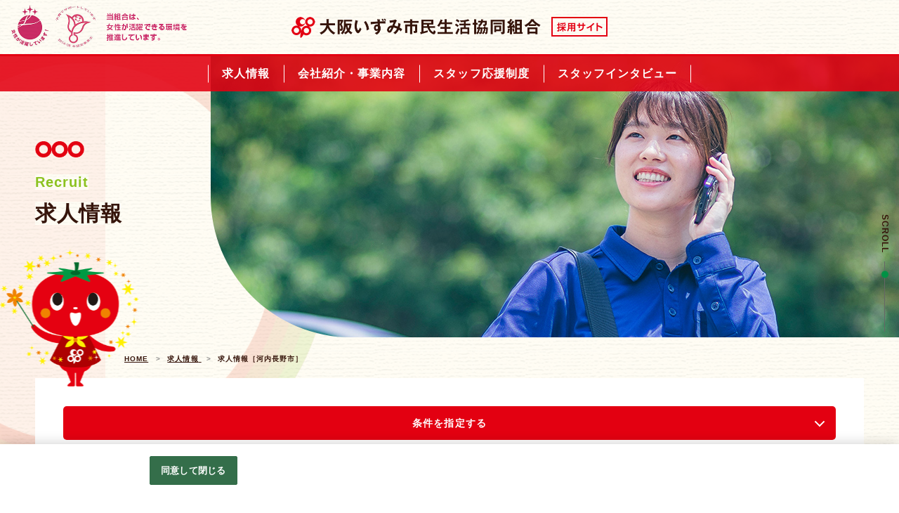

--- FILE ---
content_type: text/html;charset=utf-8
request_url: https://job-gear.net/izumicoop2/kyujin_l.htm?L=BMSList&BCD=WSH&SF=1&SD=UD%2CID&NOI=12&KCD_=27216
body_size: 9043
content:
































































































	    
		            
                                                                                                                                        
						            
                                                		                	





















        



<!DOCTYPE html>
<html lang="ja">
    <head>
                


		
				
			
			
			
			
			
			
	

		



			









<meta charset="UTF-8">
<meta name="viewport" content="width=device-width, initial-scale=1.0">
<meta name="format-detection" content="telephone=no">
<meta name="description" content="求人情報のページです。大阪いずみ市民生活協同組合の採用サイトです。生協PR、保障、配送、店舗、介護、看護師、ケアマネジャー、生活相談員、サービス提供責任者、機能訓練指導員、ホームヘルパー、福祉用具選定相談員のスタッフを募集しています。">
<meta name="keywords" content="求人情報,大阪いずみ市民生活協同組合,大阪いずみ,大阪,生協,コープ,コンシェルジュ,採用サイト,採用,求人,正規職員,契約職員,パート,アルバイト,生協PR,保障,配送,店舗,介護,採用情報,採用,求人">
<meta name="author" content="大阪いずみ市民生活協同組合">

<meta name="google-site-verification" content="41HVQ8WMolZKP8M-she7TYolWucWzMnngdqFLj2IJMk">
<title>河内長野市　-　求人情報 | 【公式】大阪いずみ市民生活協同組合 求人情報｜大阪いずみ生協 採用サイト</title>




  
<!-- OneTrust cookie banner .net-->
<script type="text/javascript" src="https://cdn-apac.onetrust.com/scripttemplates/otSDKStub.js" data-document-language="true" charset="UTF-8" data-domain-script="899d3e5c-b51c-4c52-b00d-ff856ed3aa29" ></script>
<script type="text/javascript">
  function OptanonWrapper() { }
</script>
<link rel="stylesheet" href="/__common_config__/cookiebanner/add_onetrust.css">
<!-- END cookie banner -->



        
                
<link rel="canonical" href="https://job-gear.net/izumicoop2/kyujin_l.htm?L=BMSList&BCD=WSH&SF=1&SD=UD%2CID&NOI=12&KCD_=27216">	

				
			
		
	
		
		

<script type="application/ld+json">
	{
	"@context": "http://schema.org",
	"@type": "BreadcrumbList",
	"itemListElement": [{
	"@type": "ListItem",
	"position": 1,
	"item": {
	"@id": "https://job-gear.net/izumicoop/index.htm",
	"name": "【公式】大阪いずみ市民生活協同組合 求人情報｜大阪いずみ生協 採用サイト"
	    }
  	  }]
	}
</script>


<meta property="og:title" content="河内長野市　-　求人情報 | 【公式】大阪いずみ市民生活協同組合 求人情報｜大阪いずみ生協 採用サイト">
<meta property="og:type" content="object">

<meta property="og:url" content="https://job-gear.net/izumicoop2/kyujin_l.htm?L=BMSList&BCD=WSH&SF=1&SD=UD%2CID&NOI=12&KCD_=27216">
<meta property="og:site_name" content="採用サイト">
<meta property="og:image" content="https://job-gear.net/i/iz/izumicoop/img/social.png">
<meta property="og:description" content="求人情報のページです。大阪いずみ市民生活協同組合の採用サイトです。生協PR、保障、配送、店舗、介護、看護師、ケアマネジャー、生活相談員、サービス提供責任者、機能訓練指導員、ホームヘルパー、福祉用具選定相談員のスタッフを募集しています。">
<meta name="twitter:title" content="河内長野市　-　求人情報 | 【公式】大阪いずみ市民生活協同組合 求人情報｜大阪いずみ生協 採用サイト">
<meta name="twitter:url" content="https://job-gear.net/izumicoop2/kyujin_l.htm?L=BMSList&BCD=WSH&SF=1&SD=UD%2CID&NOI=12&KCD_=27216">
<meta name="twitter:image" content="https://job-gear.net/i/iz/izumicoop/img/social.png">
<meta name="twitter:card" content="summary">


 

        
        <link rel="shortcut icon" type="image/x-icon" href="/i/iz/izumicoop/img/favicon.ico">
        <link rel="apple-touch-icon" href="/i/iz/izumicoop/img/apple-touch-icon.png">

        
        
        <link href="/i/iz/izumicoop/js/vendor/swiper/swiper.min.css" rel="stylesheet" type="text/css">
        <link href="/i/iz/izumicoop/css/kyujin.css" rel="stylesheet" type="text/css">
        <link href="/i/iz/izumicoop/css/style.css" rel="stylesheet" type="text/css">
        <link href="/i/iz/izumicoop/css/add.css" rel="stylesheet" type="text/css">
        <link href="/i/iz/izumicoop/css/add2023.css" rel="stylesheet" type="text/css">
                <link href="/i/iz/izumicoop/css/add2024.css" rel="stylesheet" type="text/css">

    </head>
                <body id="kyujin_l" class=" lower-kyujin_l">

<!-- 全ページ共通 -->
<!--drower menu list-->
<div class="overlay overlay-menu_drower">
    <div class="overlay_scroll">
        <div class="overlay_inner">
            <div class="overlay_logo">
                <div class="o-site_id">
									<a href="https://job-gear.net/izumicoop/index.htm"><img src="/i/iz/izumicoop/img/logo.png" alt="大阪いずみ市民生活共同組合 採用サイト"></a>
                </div>
            </div>
            <div class="overlay_navi">
                <nav class="o-g_navi">
                    <ul class="o-g_navi_list">
                                                                                                                        <li class="o-g_navi_list_item current">
                            <a href="https://job-gear.net/izumicoop2/kyujin_l.htm?L=BMSList&BCD=WSH&SF=1&SD=UD%2CID&NOI=12">
                                <span class="txt_jp">求人情報</span>
                            </a>
                        </li>
                                                                                                                                                                                                <li class="o-g_navi_list_item">
                            <a href="https://job-gear.net/izumicoop/company.htm?L=BCSList&BCD=TtL&SF=1&SA=OID%2CID&NOI=1000">
                                <span class="txt_jp">会社紹介・事業内容</span>
                            </a>
                        </li>
                                                                                                <li class="o-g_navi_list_item">
                            <a href="https://job-gear.net/izumicoop/support.htm?L=BCSList&BCD=TtM&SF=1&NOI=1">
                                <span class="txt_jp">スタッフ応援制度</span>
                            </a>
                        </li>
                                                                                                <li class="o-g_navi_list_item">
                            <a href="https://job-gear.net/izumicoop/interview_l.htm?L=BCSList&BCD=TtN&SF=1&SA=OID%2C_ID&NOI=12">
                                <span class="txt_jp">スタッフインタビュー</span>
                            </a>
                        </li>
                                                                                                                    </ul>
                </nav>
            </div>

        </div>
    </div>
</div>
<!-- menu toggle -->
<div class="o-toggle menu-toggle">
    <span class="o-toggle_trigger">
        <span class="o-toggle_trigger_ico"></span>
        <span class="o-toggle_trigger_ico"></span>
        <span class="o-toggle_trigger_ico"></span>
    </span>
    <span class="o-toggle_trigger_txt">MENU</span>
</div>
<!-- //全ページ共通 -->

<div class="pageWrap">

    <header class="l-header header" id="l-header">

        <div class="header_logo">
            <div class="o-site_id">
                <a href="https://job-gear.net/izumicoop/index.htm"><img src="/i/iz/izumicoop/img/logo.png" alt="大阪いずみ市民生活共同組合 採用サイト"></a>
            </div>
        </div>
        <div class="header_mark">
            <div class="header_mark_img">
                <img src="/i/iz/izumicoop/img/mark.png" alt="当組合は、女性が活躍できる環境を推進しています。">
            </div>
        </div>
        

        <div class="header_navi">
            <div class="header_navi">
                <nav class="o-g_navi">
                    <ul class="o-g_navi_list">
                                                                                                                        <li class="o-g_navi_list_item current">
                            <a href="https://job-gear.net/izumicoop2/kyujin_l.htm?L=BMSList&BCD=WSH&SF=1&SD=UD%2CID&NOI=12">
                                <span class="txt_jp">求人情報</span>
                            </a>
                        </li>
                                                                                                                                                                                                <li class="o-g_navi_list_item">
                            <a href="https://job-gear.net/izumicoop/company.htm?L=BCSList&BCD=TtL&SF=1&SA=OID%2CID&NOI=1000">
                                <span class="txt_jp">会社紹介・事業内容</span>
                            </a>
                        </li>
                                                                                                <li class="o-g_navi_list_item">
                            <a href="https://job-gear.net/izumicoop/support.htm?L=BCSList&BCD=TtM&SF=1&NOI=1">
                                <span class="txt_jp">スタッフ応援制度</span>
                            </a>
                        </li>
                                                                                                <li class="o-g_navi_list_item">
                            <a href="https://job-gear.net/izumicoop/interview_l.htm?L=BCSList&BCD=TtN&SF=1&SA=OID%2C_ID&NOI=12">
                                <span class="txt_jp">スタッフインタビュー</span>
                            </a>
                        </li>
                                                                                                                    </ul>
                </nav>
            </div>
        </div>
        <div class="o-page_down fixed_scroll">
            <div class="o-page_down_txt">SCROLL</div>
            <div class="o-page_down_object"></div>
        </div>

    </header>

   
        <section class="pageHeader-lower">

        <div class="pageHeader-lower_inner l-container">

           
            <div class="pageHeader-lower_inner_head">

                <div class="pageHeader-lower_head">
                    <div class="pageHeader-lower_ttl animation-box" data-animate-effect="fade-in-up">
                        <h1 class="o-ttl-xl o-ttl-vertical __o-ttl-center o-ttl-icon">
                                                                                                                                            <span class="txt_en"><span>Recruit</span></span>
                            <span class="txt_jp"><span>求人情報</span></span>
                                                                                                                                                                                                                                                                                                                                                                                                                                </h1>
                    </div>
                    <div class="character_img animation-box" data-animate-effect="fade-in-up">
                        <div class="character_imgs character_imgs1"><img src="/i/iz/izumicoop/img/object_tomato1.png" alt="とまとちゃん"></div>
                    </div>
                </div>
                <div class="pageHeader-lower_imgWrap">
                    <figure class="pageHeader_img">
                        <img src="/i/iz/izumicoop/img/lower_main_kyujin.jpg?2407" class="object-fit-img" alt="イメージ">
                    </figure>
                </div>
                <div class="circle_main"><span class="circle_main_wrap"><span class="circle_main_object"></span></span></div>

            </div>
            
                        



<div class="breadcrumb">
    <ol class="breadcrumb_list">
        <li class="breadcrumb_list_item">
						            <a href="https://job-gear.net/izumicoop/index.htm"><span>HOME</span></a>
																																																		</li>
           
                      
            
					           
                        
            <li class="breadcrumb_list_item">
                <a href="https://job-gear.net/izumicoop2/kyujin_l.htm?L=BMSList&BCD=WSH&SF=1&SD=UD%2CID&NOI=12">
                    <span>求人情報</span>
                </a>
        </li>
                        
		        		<li class="breadcrumb_list_item">求人情報［河内長野市］</li>
			</ol>
</div>

                
        </div>
    </section>
        
<div class="l-main">
    <div class="kyujin_container">

                
<div class="search_panel">
        <div class="toggle search-toggle">
        <p class="toggle_txt">条件を指定する</p>
        <span class="toggle_trigger">
            <span class="toggle_trigger_txt_ico"></span>
            <span class="toggle_trigger_txt_ico"></span>
        </span>
    </div>
        <div class="search_body">
        <form class="custom-form" action="https://job-gear.net/izumicoop2/kyujin_l.htm" accept-charset="UTF-8" method="get">
            <input type="hidden" name="L" value="BMSList">
            <input type="hidden" name="BCD" value="WSH">
            <input type="hidden" name="SF" value="1">
            <input type="hidden" name="NOI" value="12">
            <input type="hidden" name="SD" value="UD,ID">
            
            <div class="custom-form_inner">
                <!-- 勤務地(cross search) -->
                <div class="custom-form_parts">
                    <p class="parts_ttl">勤務地</p>
                    <div class="form_parts_inner">
                       
                        <div class="pull-down">
                            <select name="KCD_" id="search_pref" class="area_ttl">
                                                                                                                                                                                                                                                                                                                                                                
                                                                                                                                                                                                                                                                                                <option value="27">大阪府</option>
                                                                  
                                                             </select>
                        </div>
                        <div id="search_city" class="check-box selCity-box">
                            <div class="city_default">
                                <span class="selCity_alert">上の都道府県を選択してください</span>
                            </div>
                        </div>
                    </div>
                </div>
                <!-- //勤務地(cross search) -->
                <div class="inner-col2 l-flex">
                <!-- 職種 -->
                <div class="custom-form_parts">
                    <p class="parts_ttl">職種</p>
                    <div class="form_parts_inner">
                        <div class="pull-down">
                                                        <select name="VAL91">
                                <option value="" selected="selected">すべて</option>
                                                                                                <option value="10">生協PRスタッフ</option>
                                                                                                <option value="20">共済・保険スタッフ</option>
                                                                                                <option value="30">配送スタッフ</option>
                                                                                                <option value="40">介護スタッフ</option>
                                                                                                <option value="50">看護師</option>
                                                                                                <option value="70">ケアマネジャー</option>
                                                                                                <option value="80">生活相談員</option>
                                                                                                <option value="90">サービス提供責任者</option>
                                                                                                <option value="100">機能訓練指導員</option>
                                                                                                <option value="110">ホームヘルパー</option>
                                                                                                <option value="120">福祉用具選定相談員</option>
                                                                                                <option value="130">夕食宅配配送スタッフ</option>
                                                                                                <option value="140">夕食宅配事務スタッフ</option>
                                                                                                <option value="160">事務職</option>
                                                                                                <option value="170">送迎ドライバー</option>
                                                                                                <option value="999">その他</option>
                                                             </select>
                        </div>
                    </div>
                </div>
                <!-- 職種 -->
                <!-- 雇用形態 -->
                <div class="custom-form_parts">
                    <p class="parts_ttl">雇用形態</p>
                    <div class="form_parts_inner">
                        <div class="pull-down">
                            <select name="_KKCD_">
                                <option value="" selected="selected">すべて</option>
                                                                                                                                <option value="01">正社員</option>		
                                                                                                                                                                 <option value="05">契約社員</option>		
                                                                                                                                                                 <option value="04">パート</option>		
                                                                                                                                                                 <option value="03">アルバイト</option>		
                                                                                                                                                                 <option value="13">業務委託</option>		
                                                                                                                                                                 <option value="11">その他</option>		
                                                                                              </select>
                        </div>
                    </div>
                </div>
                <!-- //雇用形態 -->
                </div>

                
                <!-- キーワード -->
                <div class="custom-form_parts">
                    <p class="parts_ttl">フリーワード</p>
                    <div class="form_parts_inner">
                        <input class="searchWord" type="search" name="FTS" placeholder="フリーワードを入力してください" value="">
                    </div>
                </div>
                <!-- //キーワード -->
            </div>
            <div class="custom-form_searth_btn">
                <span class="btn_cover">
                    <input type="submit" value="検索する" class="submit_btn">
                </span>
            </div>
        </form>
    </div>
        <div class="job_result_total">
        <div class="job_result_total_head">
            <span class="job_result_total_num">1</span>
            <span class="job_result_total_cach">RESULT</span>
        </div>
        <div class="job_result_total_body">
            <!-- デフォルトは　「求人情報一覧」 -->
            <h1 class="job_result_total_body_ttl">
                河内長野市 の求人検索結果</h1>
        </div>
    </div>
    </div>
<!-- //search panel -->
        
        <div class="job_count_pager contents_top">
                        
  
<div class="result_total">
    <span class="result_total_all">1</span>
    <span class="result_total_txt">件</span>
        <span class="result_total_current">
                1件を表示
             </span>
    </div>



                        
                                            </div>

        
        <div class="job_list">
                        












				










																																								

















					
                        
            
														 	
 

<article class="job">
    <header class="job_head">
           
            <div class="job_head_meta">
                <div class="job_head_meta_inner">
                    <div class="job_post_date">
                        <span class="job_post_date_ttl">更新日</span>
                        <time class="job_post_date_txt">2026-01-23</time>
                    </div>
                    
                </div>
                                <div class="job_employmenttype">
                    <ul class="job_employmenttype_list">
                        <li class="job_employmenttype_list_item">パート</li>
                    </ul>
                </div>
                            </div>
            <h2 class="job_ttl">
                <a href="https://job-gear.net/izumicoop2/AC1213344725/MDkyujin_d.htm?KCD_=27216" class="job_link">
                【ケアマネージャー】介護付き有料老人ホーム&nbsp;コープアイメゾン河内長野
                </a>
            </h2>
            <div class="job_workplace">
                <span class="job_workplace_ttl">就業先</span>
                <span class="job_workplace_txt">大阪いずみ市民生活協同組合　福祉事業部　介護付き有料老人ホーム&nbsp;コープアイメゾン河内長野</span>
            </div>
        
    </header>
    <div class="job_body">
        <div class="job_body_head job_body_block">
            <div class="job_body_head_img is_pc">
                <a href="https://job-gear.net/izumicoop2/AC1213344725/MDkyujin_d.htm?KCD_=27216" class="job_link">
                    <figure class="job_img">
                                                <img src="https://ss.job-gear.jp/jobgear/picture?c=3d38db3471c0142aafaa597223f24947&amp;p=20250117276232.JPG" alt="大阪いずみ市民生活協同組合　福祉事業部　介護付き有料老人ホーム&nbsp;コープアイメゾン河内長野" class="object-fit-img">
                                            </figure>
                </a>
            </div>
            <div class="job_body_head_txt">
                                <h3 class="job_occupations">コープのケアマネジャー（計画作成担当）</h3>
                                <div class="job_body_head_txt_inner">
                                                                                                                        <ul class="job_outline job_outline-head">
                                                <li class="job_outline_item">
                            <div class="job_outline_item_ttl"><span>勤務地</span></div>
                            <div class="job_outline_item_txt">
                                〒586-0068 大阪府河内長野市北青葉台５１－４６ 介護付き有料老人ホーム&nbsp;コープアイメゾン河内長野
                                                                                                （ <a href="https://maps.app.goo.gl/qEkeiVzDBzrrsxcD6" class="gMap_link" target="_blank">Google Map</a> ）
                            </div>
                        </li>
                        
                                                <li class="job_outline_item">
                            <div class="job_outline_item_ttl"><span>給与</span></div>
                            <div class="job_outline_item_txt">
                                時給1500～1640円 ※日祝手当100円 ※習熟給+10～40円  想定月収 168,000円&nbsp;※週28時間勤務より算出
                            </div>
                        </li>
                                                
                    </ul>
                </div>
            </div>
        </div>
    </div>
    <div class="job_foot job_convertion">
        <div class="job_convertion_inner">
            <a class="btn btn_secondary" href="https://job-gear.net/izumicoop2/AC1213344725/MDkyujin_d.htm?KCD_=27216">詳しく見る</a>
        </div>
                <div class="job_convertion_inner">
                        <a class="btn btn_external" href="https://ss.job-gear.jp/jobgear/f/q.do?id=42506189000001&gid=AC1213344725&svid=%8D%CC%97%70%83%7A%81%5B%83%80%83%79%81%5B%83%57&kcn=%91%E5%8D%E3%82%A2%82%B8%82%DD%8E%73%96%AF%90%B6%8A%88%8B%A6%93%AF%91%67%8D%87%81%40%95%9F%8E%83%8E%96%8B%C6%95%94%81%40%89%EE%8C%EC%95%74%82%AB%97%4C%97%BF%98%56%90%6C%83%7A%81%5B%83%80+%83%52%81%5B%83%76%83%41%83%43%83%81%83%5D%83%93%89%CD%93%E0%92%B7%96%EC&job_ti=%81%79%83%50%83%41%83%7D%83%6C%81%5B%83%57%83%83%81%5B%81%7A%89%EE%8C%EC%95%74%82%AB%97%4C%97%BF%98%56%90%6C%83%7A%81%5B&af=IRF2&t=f" target="_blank">応募する</a>
                    </div>
            </div>
</article>



                    </div>
        
        
            </div>
</div>




<!-- 全ページ共通 -->
<footer class="l-footer footer">

    <div class="footer_navi">
        <nav class="o-g_navi">
            <ul class="o-g_navi_list">
                                                                                <li class="o-g_navi_list_item">
                    <a href="https://job-gear.net/izumicoop2/kyujin_l.htm?L=BMSList&BCD=WSH&SF=1&SD=UD%2CID&NOI=12">
                        <span class="txt_jp">求人情報</span>
                    </a>
                </li>
                                                                                                                                <li class="o-g_navi_list_item">
                    <a href="https://job-gear.net/izumicoop/company.htm?L=BCSList&BCD=TtL&SF=1&SA=OID%2CID&NOI=1000">
                        <span class="txt_jp">会社紹介・事業内容</span>
                    </a>
                </li>
                                                                <li class="o-g_navi_list_item">
                    <a href="https://job-gear.net/izumicoop/support.htm?L=BCSList&BCD=TtM&SF=1&NOI=1">
                        <span class="txt_jp">スタッフ応援制度</span>
                    </a>
                </li>
                                                                <li class="o-g_navi_list_item">
                    <a href="https://job-gear.net/izumicoop/interview_l.htm?L=BCSList&BCD=TtN&SF=1&SA=OID%2C_ID&NOI=12">
                        <span class="txt_jp">スタッフインタビュー</span>
                    </a>
                </li>
                                                                
            </ul>
        </nav>
    </div>

    <div class="footer_inner l-container l-container-s">

                
<div class="footer_search l-flex">

    <div class="footer_search_block">
        <div class="footer_search-location">
            <div class="footer_search_head">
                <div class="footer_search_title">勤務地を選ぶ</div>
            </div>
            <div class="footer_search_body">
                <ul class="footer_search_dataList l-flex">
                                    
                                                            <li><a href="https://job-gear.net/izumicoop2/kyujin_l.htm?L=BMSList&BCD=WSH&SF=1&SD=UD%2CID&NOI=12&KCD_=2714">堺市</a></li>
                                                                        <li><a href="https://job-gear.net/izumicoop2/kyujin_l.htm?L=BMSList&BCD=WSH&SF=1&SD=UD%2CID&NOI=12&KCD_=27219">和泉市</a></li>
                                                                        <li><a href="https://job-gear.net/izumicoop2/kyujin_l.htm?L=BMSList&BCD=WSH&SF=1&SD=UD%2CID&NOI=12&KCD_=27227">東大阪市</a></li>
                                                                        <li><a href="https://job-gear.net/izumicoop2/kyujin_l.htm?L=BMSList&BCD=WSH&SF=1&SD=UD%2CID&NOI=12&KCD_=27217">松原市</a></li>
                                                                        <li><a href="https://job-gear.net/izumicoop2/kyujin_l.htm?L=BMSList&BCD=WSH&SF=1&SD=UD%2CID&NOI=12&KCD_=27222">羽曳野市</a></li>
                                                                        <li><a href="https://job-gear.net/izumicoop2/kyujin_l.htm?L=BMSList&BCD=WSH&SF=1&SD=UD%2CID&NOI=12&KCD_=27202">岸和田市</a></li>
                                                                        <li><a href="https://job-gear.net/izumicoop2/kyujin_l.htm?L=BMSList&BCD=WSH&SF=1&SD=UD%2CID&NOI=12&KCD_=27213">泉佐野市</a></li>
                                                                        <li><a href="https://job-gear.net/izumicoop2/kyujin_l.htm?L=BMSList&BCD=WSH&SF=1&SD=UD%2CID&NOI=12&KCD_=27216">河内長野市</a></li>
                                                                        <li><a href="https://job-gear.net/izumicoop2/kyujin_l.htm?L=BMSList&BCD=WSH&SF=1&SD=UD%2CID&NOI=12&KCD_=27212">八尾市</a></li>
                                                                        <li><a href="https://job-gear.net/izumicoop2/kyujin_l.htm?L=BMSList&BCD=WSH&SF=1&SD=UD%2CID&NOI=12&KCD_=27221">柏原市</a></li>
                                                                        <li><a href="https://job-gear.net/izumicoop2/kyujin_l.htm?L=BMSList&BCD=WSH&SF=1&SD=UD%2CID&NOI=12&KCD_=27226">藤井寺市</a></li>
                                                                        <li><a href="https://job-gear.net/izumicoop2/kyujin_l.htm?L=BMSList&BCD=WSH&SF=1&SD=UD%2CID&NOI=12&KCD_=27231">大阪狭山市</a></li>
                                                                        <li><a href="https://job-gear.net/izumicoop2/kyujin_l.htm?L=BMSList&BCD=WSH&SF=1&SD=UD%2CID&NOI=12&KCD_=27341">忠岡町</a></li>
                                                                        <li><a href="https://job-gear.net/izumicoop2/kyujin_l.htm?L=BMSList&BCD=WSH&SF=1&SD=UD%2CID&NOI=12&KCD_=27208">貝塚市</a></li>
                                                                        <li><a href="https://job-gear.net/izumicoop2/kyujin_l.htm?L=BMSList&BCD=WSH&SF=1&SD=UD%2CID&NOI=12&KCD_=27228">泉南市</a></li>
                                                                        <li><a href="https://job-gear.net/izumicoop2/kyujin_l.htm?L=BMSList&BCD=WSH&SF=1&SD=UD%2CID&NOI=12&KCD_=27214">富田林市</a></li>
                                    
                                        </ul>
            </div>
        </div>
        <div class="footer_search-work">
            <div class="footer_search_head">
                <div class="footer_search_title">雇用形態を選ぶ</div>
            </div>
            <div class="footer_search_body">
                <ul class="footer_search_dataList l-flex">
                                                            <li><a href="https://job-gear.net/izumicoop2/kyujin_l.htm?L=BMSList&BCD=WSH&SF=1&SD=UD%2CID&NOI=12&_KKCD_=01">正社員</a></li>
                                                                                <li><a href="https://job-gear.net/izumicoop2/kyujin_l.htm?L=BMSList&BCD=WSH&SF=1&SD=UD%2CID&NOI=12&_KKCD_=05">契約社員</a></li>
                                                                                <li><a href="https://job-gear.net/izumicoop2/kyujin_l.htm?L=BMSList&BCD=WSH&SF=1&SD=UD%2CID&NOI=12&_KKCD_=04">パート</a></li>
                                                                                <li><a href="https://job-gear.net/izumicoop2/kyujin_l.htm?L=BMSList&BCD=WSH&SF=1&SD=UD%2CID&NOI=12&_KKCD_=03">アルバイト</a></li>
                                                                                <li><a href="https://job-gear.net/izumicoop2/kyujin_l.htm?L=BMSList&BCD=WSH&SF=1&SD=UD%2CID&NOI=12&_KKCD_=13">業務委託</a></li>
                                                                                <li><a href="https://job-gear.net/izumicoop2/kyujin_l.htm?L=BMSList&BCD=WSH&SF=1&SD=UD%2CID&NOI=12&_KKCD_=11">その他</a></li>
                                                        </ul>
            </div>
        </div>
    </div>
    <div class="footer_search_block">
    <div class="footer_search-workstyle">
        <div class="footer_search_head">
            <div class="footer_search_title">職種を選ぶ</div>
        </div>
        <div class="footer_search_body">
            <ul class="footer_search_dataList l-flex">
                                <li><a href="https://job-gear.net/izumicoop2/kyujin_l.htm?L=BMSList&BCD=WSH&SF=1&SD=UD%2CID&NOI=12&VAL91=10">生協PRスタッフ</a></li>
                                <li><a href="https://job-gear.net/izumicoop2/kyujin_l.htm?L=BMSList&BCD=WSH&SF=1&SD=UD%2CID&NOI=12&VAL91=20">共済・保険スタッフ</a></li>
                                <li><a href="https://job-gear.net/izumicoop2/kyujin_l.htm?L=BMSList&BCD=WSH&SF=1&SD=UD%2CID&NOI=12&VAL91=30">配送スタッフ</a></li>
                                <li><a href="https://job-gear.net/izumicoop2/kyujin_l.htm?L=BMSList&BCD=WSH&SF=1&SD=UD%2CID&NOI=12&VAL91=40">介護スタッフ</a></li>
                                <li><a href="https://job-gear.net/izumicoop2/kyujin_l.htm?L=BMSList&BCD=WSH&SF=1&SD=UD%2CID&NOI=12&VAL91=50">看護師</a></li>
                                <li><a href="https://job-gear.net/izumicoop2/kyujin_l.htm?L=BMSList&BCD=WSH&SF=1&SD=UD%2CID&NOI=12&VAL91=70">ケアマネジャー</a></li>
                                <li><a href="https://job-gear.net/izumicoop2/kyujin_l.htm?L=BMSList&BCD=WSH&SF=1&SD=UD%2CID&NOI=12&VAL91=80">生活相談員</a></li>
                                <li><a href="https://job-gear.net/izumicoop2/kyujin_l.htm?L=BMSList&BCD=WSH&SF=1&SD=UD%2CID&NOI=12&VAL91=90">サービス提供責任者</a></li>
                                <li><a href="https://job-gear.net/izumicoop2/kyujin_l.htm?L=BMSList&BCD=WSH&SF=1&SD=UD%2CID&NOI=12&VAL91=100">機能訓練指導員</a></li>
                                <li><a href="https://job-gear.net/izumicoop2/kyujin_l.htm?L=BMSList&BCD=WSH&SF=1&SD=UD%2CID&NOI=12&VAL91=110">ホームヘルパー</a></li>
                                <li><a href="https://job-gear.net/izumicoop2/kyujin_l.htm?L=BMSList&BCD=WSH&SF=1&SD=UD%2CID&NOI=12&VAL91=120">福祉用具選定相談員</a></li>
                                <li><a href="https://job-gear.net/izumicoop2/kyujin_l.htm?L=BMSList&BCD=WSH&SF=1&SD=UD%2CID&NOI=12&VAL91=130">夕食宅配配送スタッフ</a></li>
                                <li><a href="https://job-gear.net/izumicoop2/kyujin_l.htm?L=BMSList&BCD=WSH&SF=1&SD=UD%2CID&NOI=12&VAL91=140">夕食宅配事務スタッフ</a></li>
                                <li><a href="https://job-gear.net/izumicoop2/kyujin_l.htm?L=BMSList&BCD=WSH&SF=1&SD=UD%2CID&NOI=12&VAL91=160">事務職</a></li>
                                <li><a href="https://job-gear.net/izumicoop2/kyujin_l.htm?L=BMSList&BCD=WSH&SF=1&SD=UD%2CID&NOI=12&VAL91=170">送迎ドライバー</a></li>
                                <li><a href="https://job-gear.net/izumicoop2/kyujin_l.htm?L=BMSList&BCD=WSH&SF=1&SD=UD%2CID&NOI=12&VAL91=999">その他</a></li>
                            </ul>
        </div>
    </div>
    </div>
</div>
               
        <div class="footer_middle l-flex">

            <div class="footer_middle-info">
                <div class="footer_logo">
                    <div class="o-site_id">
                        <a href="https://job-gear.net/izumicoop/index.htm"><img src="/i/iz/izumicoop/img/logo.png" alt="大阪いずみ市民生活共同組合 採用サイト"></a>
                    </div>
                </div>
                                <div class="footer_address">
                    <div class="address">
                        〒590-0075 大阪府堺市堺区南花田口町2-2-15
                    </div>
                </div>
                                                <div class="footer_inquiry">
                    <div class="inquiry">
                        <p class="inquiry_num"><a class="o-telephone" href="tel:072-232-5008"><span>072-232-5008</span></a></p>
                    </div>
                </div>
                            </div>
                        <div class="footer_middle-bnr">
                <div class="footer_bnr">
                    <div class="bnr">
                        <a href="https://job-gear.jp/concierge2/kyujin_l.htm?L=BMSList&BCD=WO6&NOI=10&SF=1&SD=UD,ID" target="_blank"><img src="/i/iz/izumicoop/img/bnr_concierge.png" alt="Concierge"></a>
                    </div>
                </div>
            </div>
                    </div>

        <div class="footer_bottom l-flex l-justify-center l-align-center">

                        <div class="footer_corp">
                <div class="o-corp_link">
                    <a class="o-link o-link-external2" href="http://www.izumi.coop/" target="_blank">コーポレートサイト</a>
                </div>
            </div>
            
        </div>

        <div class="copy_right">&copy; Osaka Izumi Co-operative Society</div>

			<div class="footer_ga">
				<a class="ga-pdf" href="https://job-gear.net/csd/doc/privacy/googleanalytics_terms.pdf" target="_blank">Googleアナリティクスの利用について</a>
			</div>
   
    </div>

    <div class="o-page_top">
        <a href="#l-header" class="page_top_trigger anchor"></a>
    </div>

</footer>
<!-- //全ページ共通 -->



</div>
<script src="https://ajax.googleapis.com/ajax/libs/jquery/2.1.4/jquery.min.js"></script>
<script type="text/javascript">
    (window.jQuery || document.write('<script src="/i/iz/izumicoop/js/vendor/jquery-2.1.4.min.js"><\/script>'));
</script>

<script src="/i/iz/izumicoop/js/vendor/swiper/swiper.min.js"></script>
<script src="/i/iz/izumicoop/js/vendor/jquery.waypoints.min.js"></script>
<script src="/i/iz/izumicoop/js/vendor/ofi.min.js"></script>
<script src="/i/iz/izumicoop/js/common.js"></script>









<script>
    function prefChange(load_city_url){
        jQuery.ajax({
            type: 'GET',
            url: load_city_url + '&time=' + (new Date).getTime(),
            success: function(data) {
                if(location.href.indexOf('https://job-gear.net') == -1) {
                    var data = data.responseText;
                }
                //                console.log(data);
                $('#search_city').html(data);
                $('#search_city > *').hide().fadeIn();
            }
        });
    }

    $(function(){
        var base_data = $('#search_city').html();//元のデータ

        var check_pref = $('#search_pref').val();//セレクトの場合
        //チェックがあればそれを優先
        if (check_pref != '') {
            //                console.log(check_pref);
            var city_url = 'https://job-gear.net/izumicoop2/search_city.htm?L=BMSList&BCD=WSH&SF=1&SA=KCD&NOI=3000&CITY=27216&KCD_=' + check_pref + '&CITY=27216';
            prefChange(city_url);
        } 
        else if ('&KCD_=27' != '') {
            //                console.log('&KCD_=27');
            var city_url = 'https://job-gear.net/izumicoop2/search_city.htm?L=BMSList&BCD=WSH&SF=1&SA=KCD&NOI=3000&CITY=27216&KCD_=27';
            prefChange(city_url);
        } 


        $('#search_pref').change(function() {
            $(this).parents('form').find('.no_offer').remove();
            var check_pref = $('#search_pref').val();//セレクトの場合
            var city_url = 'https://job-gear.net/izumicoop2/search_city.htm?L=BMSList&BCD=WSH&SF=1&SA=KCD&NOI=3000&KCD_=' + check_pref;
            if (check_pref == ''){
                $('#search_city').html(base_data);
                $('#search_city > *').hide().fadeIn();
            } else {
                prefChange(city_url);
                $('#search_city option').attr('selected',false);
            }
        });

        $('#search_city').click(function(){
            var check_pref = $('#search_pref').val();//セレクトの場合
            if (check_pref == ''){
                $(this).html('<div class="no_pref">都道府県を選択</div>')
                $('#search_city .no_pref').hide().fadeIn();
                return false;
            }
        });
        $('.submit_btn').click(function(){
            var check_no_city = $('#search_city .no_city').length;
            var check_city = $('#search_city :checked').val();
            var check_pref = $('#search_pref').val();
            var pref_name = $('#search_pref :selected').text();
            var pref_name = pref_name.replace(/\s+/g, '');

            if (check_pref != '' && check_no_city > 0){
                $(this).parents('form').find('.no_offer').remove();
                $(this).parents('form').prepend('<div class="no_offer">' + pref_name + 'の募集は現在ありません。</div>');
                $(this).parents('form').find('.no_offer').hide().fadeIn();
                return false;
            }
            if (check_city && check_city != ''){
                $('#search_pref').attr('name','PC');
            }

        });
    });

</script>



<script>
  (function(i,s,o,g,r,a,m){i['GoogleAnalyticsObject']=r;i[r]=i[r]||function(){
  (i[r].q=i[r].q||[]).push(arguments)},i[r].l=1*new Date();a=s.createElement(o),
  m=s.getElementsByTagName(o)[0];a.async=1;a.src=g;m.parentNode.insertBefore(a,m)
  })(window,document,'script','//www.google-analytics.com/analytics.js','ga');
	ga('create', 'UA-66731834-33', 'auto',{'allowLinker':true});
  ga('require','linker');
  ga('linker:autoLink',['ss.job-gear.jp']);
  ga('send','pageview');
</script>

<!-- Google Tag Manager -->
<script>(function(w,d,s,l,i){
w[l]=w[l]||[];w[l].push({'gtm.start':new Date().getTime(),event:'gtm.js'});var f=d.getElementsByTagName(s)[0],j=d.createElement(s),dl=l!='dataLayer'?'&l='+l:'';j.async=true;j.src='https://www.googletagmanager.com/gtm.js?id='+i+dl;f.parentNode.insertBefore(j,f);
})(window,document,'script','dataLayer','GTM-NCCWS47');</script>
<!-- End Google Tag Manager -->
<!-- GA4 v1 Google tag (gtag.js) -->
<script async src="https://www.googletagmanager.com/gtag/js?id=G-HEHQE2ZZZJ"></script>
<script>
  window.dataLayer = window.dataLayer || [];
  function gtag(){dataLayer.push(arguments);}
  gtag('js', new Date());
  gtag('config', 'G-HEHQE2ZZZJ');
</script>
<!-- GA4 end -->

<!-- YTM Tag -->
<script type="text/javascript">
  (function () {
    var tagjs = document.createElement("script");
    var s = document.getElementsByTagName("script")[0];
    tagjs.async = true;
    tagjs.src = "//s.yjtag.jp/tag.js#site=lNIE7ok,gBL2776";
    s.parentNode.insertBefore(tagjs, s);
  }());
</script>
<noscript>
  <iframe src="//b.yjtag.jp/iframe?c=lNIE7ok,gBL2776" width="1" height="1" frameborder="0" scrolling="no" marginheight="0" marginwidth="0"></iframe>
</noscript>
<!-- YTM Tag end -->

</body>
</html>

--- FILE ---
content_type: text/html;charset=utf-8
request_url: https://job-gear.net/izumicoop2/search_city.htm?L=BMSList&BCD=WSH&SF=1&SA=KCD&NOI=3000&CITY=27216&KCD_=27&CITY=27216&time=1769360241565
body_size: 1263
content:
































































































	    
		            
                                                                                                                                                        
			                        
                                                		                	





















        



    <ul class="category_list">

        
                        
                        
        <li>
            <input type="checkbox" id="c_27141" name="KCD_" value="27141">
            <label for="c_27141">
                <a href="https://job-gear.net/izumicoop2/kyujin_l.htm?L=BMSList&BCD=WSH&SF=1&SD=UD%2CID&NOI=12&KCD_=27141&PC=27">
                    堺市堺区
                </a>
            </label>
        </li>
                        
                        
                        
                        
                        
                        
                        
                        
                        
                        
        <li>
            <input type="checkbox" id="c_27142" name="KCD_" value="27142">
            <label for="c_27142">
                <a href="https://job-gear.net/izumicoop2/kyujin_l.htm?L=BMSList&BCD=WSH&SF=1&SD=UD%2CID&NOI=12&KCD_=27142&PC=27">
                    堺市中区
                </a>
            </label>
        </li>
                        
                        
                        
                        
                        
                        
                        
        <li>
            <input type="checkbox" id="c_27143" name="KCD_" value="27143">
            <label for="c_27143">
                <a href="https://job-gear.net/izumicoop2/kyujin_l.htm?L=BMSList&BCD=WSH&SF=1&SD=UD%2CID&NOI=12&KCD_=27143&PC=27">
                    堺市東区
                </a>
            </label>
        </li>
                        
                        
                        
                        
        <li>
            <input type="checkbox" id="c_27145" name="KCD_" value="27145">
            <label for="c_27145">
                <a href="https://job-gear.net/izumicoop2/kyujin_l.htm?L=BMSList&BCD=WSH&SF=1&SD=UD%2CID&NOI=12&KCD_=27145&PC=27">
                    堺市南区
                </a>
            </label>
        </li>
                        
                        
                        
                        
                        
        <li>
            <input type="checkbox" id="c_27147" name="KCD_" value="27147">
            <label for="c_27147">
                <a href="https://job-gear.net/izumicoop2/kyujin_l.htm?L=BMSList&BCD=WSH&SF=1&SD=UD%2CID&NOI=12&KCD_=27147&PC=27">
                    堺市美原区
                </a>
            </label>
        </li>
                        
                        
                        
                        
        <li>
            <input type="checkbox" id="c_27202" name="KCD_" value="27202">
            <label for="c_27202">
                <a href="https://job-gear.net/izumicoop2/kyujin_l.htm?L=BMSList&BCD=WSH&SF=1&SD=UD%2CID&NOI=12&KCD_=27202&PC=27">
                    岸和田市
                </a>
            </label>
        </li>
                        
                        
                        
                        
        <li>
            <input type="checkbox" id="c_27208" name="KCD_" value="27208">
            <label for="c_27208">
                <a href="https://job-gear.net/izumicoop2/kyujin_l.htm?L=BMSList&BCD=WSH&SF=1&SD=UD%2CID&NOI=12&KCD_=27208&PC=27">
                    貝塚市
                </a>
            </label>
        </li>
                        
                        
                        
                        
        <li>
            <input type="checkbox" id="c_27212" name="KCD_" value="27212">
            <label for="c_27212">
                <a href="https://job-gear.net/izumicoop2/kyujin_l.htm?L=BMSList&BCD=WSH&SF=1&SD=UD%2CID&NOI=12&KCD_=27212&PC=27">
                    八尾市
                </a>
            </label>
        </li>
                        
                        
                        
                        
                        
                        
                        
                        
                        
                        
        <li>
            <input type="checkbox" id="c_27213" name="KCD_" value="27213">
            <label for="c_27213">
                <a href="https://job-gear.net/izumicoop2/kyujin_l.htm?L=BMSList&BCD=WSH&SF=1&SD=UD%2CID&NOI=12&KCD_=27213&PC=27">
                    泉佐野市
                </a>
            </label>
        </li>
                        
                        
                        
                        
                        
        <li>
            <input type="checkbox" id="c_27214" name="KCD_" value="27214">
            <label for="c_27214">
                <a href="https://job-gear.net/izumicoop2/kyujin_l.htm?L=BMSList&BCD=WSH&SF=1&SD=UD%2CID&NOI=12&KCD_=27214&PC=27">
                    富田林市
                </a>
            </label>
        </li>
                        
                        
                        
                        
                                
        <li>
            <input type="checkbox" id="c_27216" name="KCD_" value="27216" checked="checked">
            <label for="c_27216">
                <a href="https://job-gear.net/izumicoop2/kyujin_l.htm?L=BMSList&BCD=WSH&SF=1&SD=UD%2CID&NOI=12&KCD_=27216&PC=27">
                    河内長野市
                </a>
            </label>
        </li>
                        
                        
                        
        <li>
            <input type="checkbox" id="c_27217" name="KCD_" value="27217">
            <label for="c_27217">
                <a href="https://job-gear.net/izumicoop2/kyujin_l.htm?L=BMSList&BCD=WSH&SF=1&SD=UD%2CID&NOI=12&KCD_=27217&PC=27">
                    松原市
                </a>
            </label>
        </li>
                        
                        
                        
                        
        <li>
            <input type="checkbox" id="c_27219" name="KCD_" value="27219">
            <label for="c_27219">
                <a href="https://job-gear.net/izumicoop2/kyujin_l.htm?L=BMSList&BCD=WSH&SF=1&SD=UD%2CID&NOI=12&KCD_=27219&PC=27">
                    和泉市
                </a>
            </label>
        </li>
                        
                        
                        
                        
                        
        <li>
            <input type="checkbox" id="c_27226" name="KCD_" value="27226">
            <label for="c_27226">
                <a href="https://job-gear.net/izumicoop2/kyujin_l.htm?L=BMSList&BCD=WSH&SF=1&SD=UD%2CID&NOI=12&KCD_=27226&PC=27">
                    藤井寺市
                </a>
            </label>
        </li>
                        
                        
                        
                        
        <li>
            <input type="checkbox" id="c_27227" name="KCD_" value="27227">
            <label for="c_27227">
                <a href="https://job-gear.net/izumicoop2/kyujin_l.htm?L=BMSList&BCD=WSH&SF=1&SD=UD%2CID&NOI=12&KCD_=27227&PC=27">
                    東大阪市
                </a>
            </label>
        </li>
                        
                        
                        
                        
                        
        <li>
            <input type="checkbox" id="c_27228" name="KCD_" value="27228">
            <label for="c_27228">
                <a href="https://job-gear.net/izumicoop2/kyujin_l.htm?L=BMSList&BCD=WSH&SF=1&SD=UD%2CID&NOI=12&KCD_=27228&PC=27">
                    泉南市
                </a>
            </label>
        </li>
                        
                        
                        
                        
        <li>
            <input type="checkbox" id="c_27231" name="KCD_" value="27231">
            <label for="c_27231">
                <a href="https://job-gear.net/izumicoop2/kyujin_l.htm?L=BMSList&BCD=WSH&SF=1&SD=UD%2CID&NOI=12&KCD_=27231&PC=27">
                    大阪狭山市
                </a>
            </label>
        </li>
                        
                        
                        
        <li>
            <input type="checkbox" id="c_27341" name="KCD_" value="27341">
            <label for="c_27341">
                <a href="https://job-gear.net/izumicoop2/kyujin_l.htm?L=BMSList&BCD=WSH&SF=1&SD=UD%2CID&NOI=12&KCD_=27341&PC=27">
                    忠岡町
                </a>
            </label>
        </li>
                        
                        
    </ul>


--- FILE ---
content_type: text/css
request_url: https://job-gear.net/i/iz/izumicoop/css/kyujin.css
body_size: 10364
content:
@charset "UTF-8";
.is_sp {
  display: none !important;
}

.kyujin_container {
  max-width: 1300px;
  width: 100%;
  margin-left: auto;
  margin-right: auto;
  padding-left: 50px;
  padding-right: 50px;
  padding-bottom: 50px;
}
@media screen and (max-width: 768px) {
  .kyujin_container {
    padding-left: 5%;
    padding-right: 5%;
    padding-bottom: 20px;
  }
}

/* - - - - - - - - - - - - - - - 
parts
- - - - - - - - - - - - - - - - */
.btn {
  display: block;
  position: relative;
  color: #fff !important;
  font-size: 14px;
  font-weight: bold;
  width: 100%;
  padding: 1em 0;
  background: #e30011;
  text-align: center;
  -webkit-user-select: none;
  -moz-user-select: none;
  -ms-user-select: none;
  user-select: none;
  border-radius: 40px;
}
.btn:before {
  display: block;
  position: absolute;
  top: 50%;
  left: 50%;
  -webkit-transform: translate(-50%, -50%);
  transform: translate(-50%, -50%);
  border: 1px solid #ff2233;
  width: calc(100% + 40px);
  height: calc(100% + 40px);
  opacity: 0;
  -webkit-transition: all 0.2s;
  -moz-transition: all 0.2s;
  -ms-transition: all 0.2s;
  transition: all 0.2s;
}
.btn.btn_secondary {
  background: #ff3140;
}
.btn.btn_secondary:before {
  border-color: #ff3140;
}
.btn.btn_external:after {
  content: "";
  display: block;
  position: absolute;
  top: 50%;
  right: 15px;
  transform: translateY(-50%);
  background: url(../img/kyujin/ico_blank_white1.png) no-repeat center center;
  background-size: contain;
  width: 11px;
  height: 8px;
}
@media screen and (min-width: 769px), only screen and (min-device-width: 769px) and (max-device-width: 1024px) and (orientation: landscape) {
  .btn:hover {
    opacity: .7;
    border-radius: 3px;
  }
}
@media screen and (max-width: 768px) {
  .btn {
    padding: 10px 0;
  }
}

.external_link {
  position: relative;
  padding-left: 1.2em;
}
.external_link:before, .external_link:after {
  content: "";
  display: inline-block;
  position: absolute;
}
.external_link:before {
  border: 1px solid;
  width: 9px;
  height: 7px;
  top: 5px;
  left: 3px;
}
.external_link:after {
  border: 1px solid;
  border-top: none;
  border-right: none;
  width: 5px;
  height: 5px;
  top: 10px;
  left: 0;
}

.gMap_link {
  position: relative;
  font-weight: bold;
  color: #e30011;
}
.gMap_link:before {
  content: "\f041";
  font-family: 'FontAwesome';
  position: relative;
  top: -.05em;
  margin-right: .3em;
}

.tel_link {
  position: relative;
  font-weight: bold;
  color: #e30011;
}
.tel_link:before {
  content: "\f098";
  font-family: 'FontAwesome';
  position: relative;
  top: -.05em;
  margin-right: .3em;
}

.job_count_pager {
  display: flex;
}
.job_count_pager.contents_top {
  -webkit-justify-content: space-between;
  justify-content: space-between;
  -webkit-align-items: center;
  align-items: center;
  margin-bottom: 30px;
}
.job_count_pager.contents_bottom {
  display: block;
  text-align: center;
  -webkit-align-items: center;
  align-items: center;
  -webkit-flex-direction: column;
  flex-direction: column;
  padding: 30px 0 30px;
}
.job_count_pager.contents_bottom .pagination {
  display: inline-block;
  padding-top: 20px;
}
.job_count_pager.contents_bottom .pagination a,
.job_count_pager.contents_bottom .pagination em {
  width: 39.2px;
  height: 39.2px;
  line-height: 39.2px;
}

.pager_next {
  max-width: 600px;
  width: 100%;
  margin: 0 auto;
  padding-left: 10%;
  padding-right: 10%;
}

/* result total */
.job_result_total {
  display: flex;
}
.job_result_total .job_result_total_head {
  flex: 0 0 45px;
  display: inline-block;
  position: relative;
  background: #8cc220;
  height: 45px;
  margin-right: 20px;
}
.job_result_total .job_result_total_head:before {
  content: "\f002";
  font-family: 'FontAwesome';
  display: block;
  position: absolute;
  top: 1px;
  right: -5px;
  font-size: 16px;
  line-height: 1;
  -webkit-transform: translateY(-50%);
  transform: translateY(-50%);
  pointer-events: none;
  text-shadow: 1px 1px 1px #fff, 0px 1px 1px #fff, 1px 0px 1px #fff, 1px 1px 1px #fff, -1px -1px 1px #fff, 0px -1px 1px #fff, -1px 0px 1px #fff, -1px -1px 1px #fff;
}
.job_result_total .job_result_total_num {
  position: absolute;
  top: 50%;
  left: 50%;
  -webkit-transform: translate(-50%, -50%);
  transform: translate(-50%, -50%);
  margin-top: -.2em;
  display: block;
  font-size: 15px;
  font-weight: bold;
  letter-spacing: normal;
  color: #fff;
  line-height: 1;
}
.job_result_total .job_result_total_cach {
  position: absolute;
  display: block;
  color: #fff;
  font-size: 10px;
  font-weight: bold;
  line-height: 1;
  bottom: .4em;
  left: 50%;
  -webkit-transform: translateX(-50%) scale(0.7);
  transform: translateX(-50%) scale(0.7);
}
.job_result_total .job_result_total_body {
  flex: 1 1 100%;
}
.job_result_total .job_result_total_body_ttl {
  font-size: 20px;
  font-weight: bold;
  line-height: 1.6;
  padding-top: .3em;
}
@media screen and (max-width: 768px) {
  .job_result_total .job_result_total_body_ttl {
    font-size: 16px;
  }
}

.result_total {
  font-size: 24px;
  flex: 1 1 50%;
}
.result_total_all {
  position: relative;
  top: 2px;
  font-weight: bold;
  color: #8cc220;
  margin-right: -.3em;
}
.result_total_txt {
  font-size: .7em;
  font-weight: bold;
  margin-right: -.2em;
}
.result_total_current {
  font-size: .5em;
  opacity: .9;
}
@media screen and (max-width: 480px) {
  .result_total {
    font-size: 18px;
  }
}

/* pagination */
.pagination {
  display: block;
  position: relative;
  z-index: 5;
}
.pagination ul {
  display: flex;
  list-style: none;
}
.pagination li {
  font-size: 12px;
  text-align: center;
  margin-left: 3px;
  margin-right: 3px;
}
.pagination li a,
.pagination li em {
  display: block;
  position: relative;
  color: #555;
  font-style: normal;
  font-weight: bold;
  width: 28px;
  height: 28px;
  line-height: 28px;
  background: #edf4db;
  overflow: hidden;
  border-radius: 50%;
}
.pagination li a:before,
.pagination li em:before {
  content: "";
  display: block;
  position: absolute;
  z-index: -1;
  top: 0;
  left: 0;
  width: 100%;
  height: 100%;
  -webkit-transition: all 0.2s;
  -moz-transition: all 0.2s;
  -ms-transition: all 0.2s;
  transition: all 0.2s;
}
.pagination li em {
  color: #fff;
  background: #e30011;
}
.pagination li em:before {
  width: 100%;
  height: 100%;
}
@media screen and (min-width: 769px), only screen and (min-device-width: 769px) and (max-device-width: 1024px) and (orientation: landscape) {
  .pagination li a:hover {
    color: #fff;
    opacity: 1;
    background: transparent;
  }
  .pagination li a:hover:before {
    background: #e30011;
  }
}
@media screen and (max-width: 768px) {
  .pagination .number {
    display: none;
  }
  .pagination .number.current {
    display: inline-block;
  }
}

/* back page */
.page_back {
  width: 100%;
  padding: 30px 0;
  text-align: center;
}
.page_back a {
  position: relative;
  display: inline-block;
  font-weight: bold;
  color: #e30011;
}
.page_back a:before {
  content: "";
  display: inline-block;
  position: relative;
  top: -1px;
  -webkit-transform: rotate(135deg);
  transform: rotate(135deg);
  width: 8px;
  height: 8px;
  border-bottom: 2px solid;
  border-right: 2px solid;
  margin-right: 5px;
}
@media screen and (min-width: 769px), only screen and (min-device-width: 769px) and (max-device-width: 1024px) and (orientation: landscape) {
  .page_back a:hover {
    opacity: .7;
  }
}

/* form base setting */
body.iPhone select,
body.iPhone input,
body.iPhone textarea {
  font-size: 16px !important;
}

input,
button,
textarea,
select {
  -webkit-appearance: none;
  -moz-appearance: none;
  -ms-appearance: none;
  appearance: none;
  text-indent: 0.01px;
  text-overflow: '';
}
input::-ms-expand,
button::-ms-expand,
textarea::-ms-expand,
select::-ms-expand {
  display: none;
}
input::-ms-reveal,
button::-ms-reveal,
textarea::-ms-reveal,
select::-ms-reveal {
  visibility: hidden;
}
input::-ms-clear,
button::-ms-clear,
textarea::-ms-clear,
select::-ms-clear {
  visibility: hidden;
}

input[type="text"],
input[type="submit"],
input[type="search"],
input[type="button"],
select,
textarea {
  outline: none;
  border: none;
  -webkit-transition: all 0.2s;
  -moz-transition: all 0.2s;
  -ms-transition: all 0.2s;
  transition: all 0.2s;
  -webkit-box-sizing: border-box !important;
  -moz-box-sizing: border-box !important;
  -ms-box-sizing: border-box !important;
  box-sizing: border-box !important;
}

input[type="search"] {
  -webkit-box-sizing: border-box;
  -moz-box-sizing: border-box;
  -ms-box-sizing: border-box;
  box-sizing: border-box;
  -webkit-appearance: none !important;
}
input[type="search"]:focus {
  outline-offset: -2px;
}
input[type="search"]::-webkit-search-decoration {
  display: none;
}

select,
input {
  display: block;
  width: 100%;
  padding: .7em 44px .7em 15px !important;
  background: rgba(227, 0, 17, 0.05);
  border-radius: 0;
  cursor: pointer;
  overflow: hidden;
  text-overflow: ellipsis;
  white-space: nowrap;
}
select[type="text"], select[type="search"],
input[type="text"],
input[type="search"] {
  cursor: auto;
}

select option {
  height: 30px;
  line-height: 30px;
  background: #fff;
}

input[type="text"],
input[type="search"],
input[type="submit"] {
  padding-right: 15px !important;
}

.resetbtn {
  font-size: 12px;
  font-weight: bold;
  letter-spacing: normal;
  background: #f2f2f2;
  border: 1px solid #ddd;
  border-radius: 4px;
  padding: .1em .4em !important;
  color: #555;
}

.pull-down {
  position: relative;
}
.pull-down:before, .pull-down:after {
  content: "";
  display: block;
  position: absolute;
  pointer-events: none;
}
.pull-down:before {
  z-index: 0;
  top: 0;
  right: 0;
  width: 44px;
  height: 100%;
}
.pull-down:after {
  z-index: 1;
  top: 50%;
  right: 18px;
  -webkit-transform: translateY(-50%) rotate(45deg);
  transform: translateY(-50%) rotate(45deg);
  color: #e30011;
  border-bottom: 2px solid;
  border-right: 2px solid;
  width: 7px;
  height: 7px;
  margin-top: -2px;
}

input[type=checkbox] {
  display: none;
}
input[type=checkbox] + label {
  position: relative;
  display: block;
  line-height: 1.5;
  padding: 0 15px 0 1.5em;
  cursor: pointer;
  -webkit-transition: all 0.2s;
  -moz-transition: all 0.2s;
  -ms-transition: all 0.2s;
  transition: all 0.2s;
}
input[type=checkbox] + label:before, input[type=checkbox] + label:after {
  content: "";
  position: absolute;
  -webkit-transition: all 0.2s;
  -moz-transition: all 0.2s;
  -ms-transition: all 0.2s;
  transition: all 0.2s;
}
input[type=checkbox] + label:before {
  top: 4px;
  left: 0;
  z-index: 0;
  width: 13px;
  height: 13px;
  border: 1px solid #ccc;
  background: #fff;
  border-radius: 3px;
}
input[type=checkbox] + label:after {
  top: 6px;
  left: 5px;
  z-index: 2;
  opacity: 0;
  width: 4px;
  height: 7px;
  color: #fff;
  border-bottom: 2px solid;
  border-right: 2px solid;
  -webkit-transform: rotate(-180deg);
  transform: rotate(-180deg);
}
input[type=checkbox] + label a:link,
input[type=checkbox] + label a:visited {
  color: #36150b;
}
input[type=checkbox]:checked + label:before {
  background: #e30011;
  border: none;
}
input[type=checkbox]:checked + label:after {
  -webkit-transform: rotate(40deg);
  transform: rotate(40deg);
  opacity: 1;
}

input[type=radio] {
  display: none;
}
input[type=radio] + label {
  position: relative;
  display: block;
  line-height: 1.5;
  padding: 0 15px 0 1.5em;
  cursor: pointer;
  -webkit-transition: all 0.2s;
  -moz-transition: all 0.2s;
  -ms-transition: all 0.2s;
  transition: all 0.2s;
}
input[type=radio] + label:before, input[type=radio] + label:after {
  content: "";
  position: absolute;
  -webkit-transition: all 0.2s;
  -moz-transition: all 0.2s;
  -ms-transition: all 0.2s;
  transition: all 0.2s;
}
input[type=radio] + label:before {
  top: 3px;
  left: 0;
  z-index: 0;
  width: 13px;
  height: 13px;
  border: 1px solid #f2f2f2;
  background: #f2f2f2;
  border-radius: 50%;
}
input[type=radio] + label:after {
  z-index: 2;
  top: 6px;
  left: 3px;
  width: 7px;
  height: 7px;
  opacity: 0;
  background: #e30011;
  border-radius: 50%;
}
input[type=radio] + label a:link,
input[type=radio] + label a:visited {
  color: #36150b;
}
input[type=radio]:checked + label:after {
  opacity: 1;
}

@media screen and (min-width: 769px), only screen and (min-device-width: 769px) and (max-device-width: 1024px) and (orientation: landscape) {
  input[type="text"]:focus,
  input[type="submit"]:focus,
  input[type="search"]:focus,
  select:focus,
  textarea:focus {
    box-shadow: 0 0 10px #e0e6d1;
  }

  select:hover,
  input:hover {
    background: rgba(227, 0, 17, 0.1);
  }
}
/* form parts custom setting */
.search-toggle {
  position: relative;
  background: #e30011;
  margin-bottom: 30px;
  cursor: pointer;
  border-radius: 5px;
  -webkit-transition: all 0.3s;
  -moz-transition: all 0.3s;
  -ms-transition: all 0.3s;
  transition: all 0.3s;
}
.search-toggle .toggle_txt {
  color: #fff;
  font-size: 14px;
  font-weight: bold;
  text-align: center;
  padding: .7em 1em;
}
.search-toggle .toggle_trigger {
  position: absolute;
  top: 0;
  right: 0;
  display: block;
  width: 46px;
  height: 100%;
  border: none;
}
.search-toggle .toggle_trigger:hover {
  opacity: 1;
}
.search-toggle .toggle_trigger:focus {
  outline: none;
}
.search-toggle .toggle_trigger_txt_ico {
  display: block;
  position: absolute;
  z-index: 100;
  top: 50%;
  left: 50%;
  width: 10px;
  height: 2px;
  background: #fff;
  cursor: pointer;
  -webkit-transition: all 0.3s;
  -moz-transition: all 0.3s;
  -ms-transition: all 0.3s;
  transition: all 0.3s;
}
.search-toggle .toggle_trigger_txt_ico:nth-of-type(1) {
  transform: translateX(-50%) rotate(45deg);
  margin-left: -3px;
}
.search-toggle .toggle_trigger_txt_ico:nth-of-type(2) {
  margin-left: 3px;
  transform: translateX(-50%) rotate(-45deg);
}
.search-toggle.js-active .toggle_trigger_txt_ico:nth-of-type(1) {
  -webkit-transform: translateX(-50%) rotate(135deg);
  transform: translateX(-50%) rotate(135deg);
}
.search-toggle.js-active .toggle_trigger_txt_ico:nth-of-type(2) {
  -webkit-transform: translateX(-50%) rotate(-135deg);
  transform: translateX(-50%) rotate(-135deg);
}
@media screen and (min-width: 769px), only screen and (min-device-width: 769px) and (max-device-width: 1024px) and (orientation: landscape) {
  .search-toggle:hover {
    border-radius: 30px;
  }
}
@media screen and (max-width: 768px) {
  .search-toggle {
    margin-bottom: 5%;
  }
}

.search_panel {
  position: relative;
  margin-bottom: 30px;
  padding: 40px;
  background: #fff;
}
.front-page .search_panel {
  margin-bottom: 0;
}
.front-page .search_panel .search_body {
  display: block;
}
.search_panel .search_body {
  display: none;
}
@media screen and (max-width: 768px) {
  .search_panel {
    padding: 5%;
  }
}
@media screen and (max-width: 480px) {
  .search_panel {
    margin-bottom: 25px;
  }
}

.custom-form {
  margin-bottom: 30px;
  padding-bottom: 30px;
}
.front-page .custom-form {
  margin-bottom: 0;
  padding-bottom: 0;
}
.custom-form_inner {
  display: flex;
  flex-wrap: wrap;
}
.custom-form .inner-col2 {
  width: 100%;
}
.custom-form .inner-col2 .custom-form_parts:nth-child(2) .parts_ttl {
  text-align: right;
  padding-right: 15px;
}
.custom-form_parts {
  display: flex;
  align-items: center;
  flex-basis: 100%;
  padding: 5px 0;
}
.custom-form .parts_ttl {
  flex: 0 0 130px;
  font-size: 15px;
  font-weight: bold;
}
.custom-form .parts_ttl:before {
  content: "";
  position: relative;
  top: 2px;
  display: inline-block;
  width: 14px;
  height: 14px;
  border: 4px solid #8cc220;
  border-radius: 50%;
  margin-right: .3em;
}
.custom-form .parts_ttl_note {
  font-size: 12px;
  font-weight: bold;
  color: #e30011;
}
.custom-form .form_parts_inner {
  flex: 1 1 100%;
}
.custom-form .form_parts_inner_ttl {
  font-weight: bold;
  margin-bottom: .5em;
}
.custom-form .form_parts_inner_ttl:nth-of-type(2) {
  margin-top: 15px;
}
.custom-form .area_ttl {
  background: rgba(227, 0, 17, 0.05);
  margin-bottom: 3px;
  padding: .7em 15px;
  font-weight: bold;
}
.custom-form .category_list {
  display: flex;
  flex-wrap: wrap;
  list-style: none;
  background: rgba(227, 0, 17, 0.05);
  padding: 10px 15px;
}
.custom-form .category_list li {
  margin: 2px 10px 2px 0;
}
.custom-form .selCity-box {
  background: #f7f7f7;
  padding: .7em 15px;
}
.custom-form .selCity-box .selCity_alert {
  color: #f83434;
  font-weight: bold;
}
.custom-form .custom-form_searth_btn {
  display: block;
  max-width: 300px;
  width: 100%;
  margin: 20px auto 0;
}
.custom-form .custom-form_searth_btn .btn_cover {
  display: block;
  position: relative;
  color: #fff;
  -webkit-transition: all 0.2s;
  -moz-transition: all 0.2s;
  -ms-transition: all 0.2s;
  transition: all 0.2s;
}
.custom-form .custom-form_searth_btn .btn_cover:before, .custom-form .custom-form_searth_btn .btn_cover:after {
  content: "";
  display: block;
  position: absolute;
  z-index: 3;
  -webkit-transition: all 0.2s;
  -moz-transition: all 0.2s;
  -ms-transition: all 0.2s;
  transition: all 0.2s;
}
.custom-form .custom-form_searth_btn .btn_cover:before {
  content: "\f002";
  font-family: 'FontAwesome';
  top: 50%;
  left: 2em;
  -webkit-transform: translateY(-50%);
  transform: translateY(-50%);
  pointer-events: none;
}
.custom-form .custom-form_searth_btn .btn_cover:after {
  display: block;
  position: absolute;
  top: 50%;
  left: 50%;
  -webkit-transform: translate(-50%, -50%);
  transform: translate(-50%, -50%);
  border: 1px solid #ff2233;
  width: calc(100% + 40px);
  height: calc(100% + 40px);
  opacity: 0;
  pointer-events: none;
  -webkit-transition: all 0.2s;
  -moz-transition: all 0.2s;
  -ms-transition: all 0.2s;
  transition: all 0.2s;
}
.custom-form .custom-form_searth_btn .btn_cover input {
  position: relative;
  z-index: 2;
  width: 100%;
  height: 100%;
  color: #fff !important;
  font-size: 18px;
  font-weight: bold;
  text-align: center;
  width: 100%;
  height: 100%;
  padding: 15px 0 !important;
  background: #e30011;
  outline: none;
  cursor: pointer;
  border-radius: 50px;
}
@media screen and (min-width: 769px), only screen and (min-device-width: 769px) and (max-device-width: 1024px) and (orientation: landscape) {
  .custom-form .custom-form_searth_btn .btn_cover:hover:before {
    left: 2.2em;
  }
  .custom-form .custom-form_searth_btn .btn_cover input:hover {
    border-radius: 5px;
  }
}
@media screen and (max-width: 768px) {
  .custom-form .custom-form_searth_btn {
    margin-top: 10px;
  }
  .custom-form .custom-form_searth_btn .btn_cover input {
    font-size: 14px;
    width: 100%;
    height: 100%;
    padding: 15px 0 !important;
    background: #e30011;
    outline: none;
    cursor: pointer;
    border-radius: 50px;
  }
}
@media screen and (max-width: 480px) {
  .custom-form_parts {
    display: block;
  }
  .custom-form .inner-col2 {
    display: block;
  }
  .custom-form .inner-col2 .custom-form_parts:nth-child(2) .parts_ttl {
    text-align: left;
    padding-right: 0;
  }
  .custom-form .parts_ttl {
    margin-bottom: .3em;
  }
}

/* kyujin */
.job_post_date {
  opacity: .8;
  font-size: 13px;
  color: #36150b;
}
.job_post_date_ttl {
  position: relative;
  font-weight: bold;
}
.job_post_date_ttl:after {
  content: "：";
}
.job_post_date_txt {
  font-weight: bold;
}

.job_post_validthrough {
  opacity: .8;
  font-size: 13px;
  color: #36150b;
}
.job_post_validthrough_ttl {
  position: relative;
  font-weight: bold;
}
.job_post_validthrough_ttl:after {
  content: "：";
}
.job_post_validthrough_txt {
  font-weight: bold;
}

.job_employmenttype_list {
  display: flex;
  display: -ms-flexbox;
  display: -webkit-box;
  display: -webkit-flex;
  list-style: none;
}
.job_employmenttype_list_item {
  color: #fff;
  font-size: 12px;
  font-weight: bold;
  line-height: 20px;
  text-align: center;
  margin-left: .7em;
  padding: 0 .5em;
  height: 20px;
  background: #8cc220;
  overflow: hidden;
  border-radius: 3px;
}
@media screen and (max-width: 768px) {
  .job_employmenttype_list_item {
    width: 20px;
    padding: 0 .3em;
  }
}

.job_workplace {
  line-height: 1.5;
  color: #36150b;
}
.job_workplace_ttl {
  position: relative;
  color: #e30011;
  font-weight: bold;
}
.job_workplace_ttl:after {
  content: "：";
}

.job_tag .job_tag_list {
  display: flex;
  display: -ms-flexbox;
  display: -webkit-box;
  display: -webkit-flex;
  -webkit-flex-wrap: wrap;
  flex-wrap: wrap;
  margin: 0;
  list-style: none;
}
.job_tag .job_tag_list_item {
  position: relative;
  font-size: 11px;
  font-weight: bold;
  background: #f0f0f0;
  margin: 0 .5em .5em 0;
  padding: .15em .7em;
  color: #36150b;
}
.job_tag .job_tag_list_item:before {
  content: "\f02b";
  font-family: 'FontAwesome';
  position: relative;
  margin-right: .3em;
  opacity: .8;
}
@media screen and (max-width: 768px) {
  .job_tag .job_tag_list_item {
    font-size: 10px;
  }
}
@media screen and (max-width: 480px) {
  .job_tag {
    position: relative;
    width: 106%;
  }
  .job_tag:before {
    content: "";
    display: block;
    position: absolute;
    z-index: 5;
    top: 0;
    right: 0;
    width: 5%;
    height: 100%;
    background: -moz-linear-gradient(left, rgba(255, 255, 255, 0) 0%, rgba(255, 255, 255, 0.01) 1%, white 100%);
    background: -webkit-linear-gradient(left, rgba(255, 255, 255, 0) 0%, rgba(255, 255, 255, 0.01) 1%, white 100%);
    background: linear-gradient(to right, rgba(255, 255, 255, 0) 0%, rgba(255, 255, 255, 0.01) 1%, white 100%);
    filter: progid:DXImageTransform.Microsoft.gradient( startColorstr='#00ffffff', endColorstr='#ffffff',GradientType=1 );
  }
  .job_tag:after {
    display: block;
    position: absolute;
    top: 0;
    left: 0;
    opacity: 0;
    overflow: hidden;
    width: 30px;
    height: 2px;
    background: #ddd;
    animation-name: scroll_obj;
    animation-duration: 4s;
    animation-timing-function: ease;
    animation-iteration-count: infinite;
  }
  .job_tag .job_tag_list {
    position: relative;
    -webkit-flex-wrap: nowrap;
    flex-wrap: nowrap;
    overflow-x: auto;
    -webkit-overflow-scrolling: touch;
    white-space: nowrap;
    padding: 10px 0;
  }
  .job_tag .job_tag_list:after {
    content: "___";
    color: transparent;
  }
}

/* ttl */
.job_ttl {
  font-size: 24px;
  font-weight: bold;
  color: #36150b;
}
@media screen and (max-width: 768px) {
  .job_ttl {
    font-size: 18px;
    line-height: 1.6;
  }
}

.job_occupations {
  font-size: 18px;
  font-weight: bold;
  color: #36150b;
}
@media screen and (max-width: 768px) {
  .job_occupations {
    font-size: 16px;
  }
}

.job_post_ttl {
  font-size: 16px;
  font-weight: bold;
  color: #36150b;
}

.outline_ttl {
  position: relative;
  font-size: 18px;
  font-weight: bold;
  color: #fff;
  padding: .7em 1em;
  background: #e30011;
  border-radius: 10px;
}
@media screen and (max-width: 480px) {
  .outline_ttl {
    font-size: 16px;
  }
}

.appeal_ttl {
  position: relative;
  font-size: 18px;
  font-weight: bold;
  padding: .7em 1em;
  background: #eaf7d0;
  border-radius: 10px;
}
.appeal_ttl:before {
  content: "";
  display: block;
  position: absolute;
  z-index: 2;
  bottom: -.5em;
  right: 1em;
  background: url(../img/object_tomato2.png) no-repeat center center;
  background-size: contain;
  width: 4.1em;
  height: 6em;
}
@media screen and (max-width: 480px) {
  .appeal_ttl {
    font-size: 16px;
  }
}

/* table */
.job_outline_item {
  display: flex;
  display: -ms-flexbox;
  display: -webkit-box;
  display: -webkit-flex;
  border-bottom: 1px solid #e0e6d1;
}
.job_outline_item_ttl {
  -webkit-flex: 0 0 200px;
  flex: 0 0 200px;
  font-weight: bold;
  padding: 20px 10px;
}
.job_outline_item_ttl span {
  position: relative;
  font-weight: bold;
}
.job_outline_item_ttl span:before {
  content: "";
  position: relative;
  top: 2px;
  display: inline-block;
  width: 14px;
  height: 14px;
  border: 4px solid #8cc220;
  border-radius: 50%;
  margin-right: .3em;
}
.job_outline_item_txt {
  -webkit-flex: 1 1 100%;
  flex: 1 1 100%;
  padding: 20px 10px;
}
@media screen and (max-width: 480px) {
  .job_outline_item_ttl {
    flex-basis: 80px;
    padding: 15px 10px 15px 0;
  }
  .job_outline_item_txt {
    padding: 15px 0 15px 10px;
  }
  .job_outline_item_ttl, .job_outline_item_txt {
    font-size: 13px;
    line-height: 1.6;
  }
}

/* - - - - - - - - - - - - - - - 
kyujin_l
- - - - - - - - - - - - - - - - */
.lower-kyujin_l .job:not(:first-child) {
  margin-top: 60px;
}
.lower-kyujin_l .job_list {
  margin-bottom: 30px;
}
.lower-kyujin_l .job_head_meta {
  display: flex;
  display: -ms-flexbox;
  display: -webkit-box;
  display: -webkit-flex;
  -webkit-justify-content: space-between;
  justify-content: space-between;
  -webkit-align-items: center;
  align-items: center;
  margin-bottom: 10px;
  padding-bottom: 15px;
  border-bottom: 1px solid #e0e6d1;
}
.lower-kyujin_l .job_head_meta .job_post_date,
.lower-kyujin_l .job_head_meta .job_post_validthrough {
  line-height: 1.5;
}
.lower-kyujin_l .job_workplace,
.lower-kyujin_l .job_tag {
  margin-top: 10px;
}
.lower-kyujin_l .job_head > a,
.lower-kyujin_l .job_body_head_img > a {
  display: block;
}
.lower-kyujin_l .job_ttl {
  font-size: 20px;
}
.lower-kyujin_l .job_ttl a {
  color: #36150b;
}
.lower-kyujin_l .job_body {
  margin-top: 20px;
}
.lower-kyujin_l .job_body_head {
  display: flex;
  display: -ms-flexbox;
  display: -webkit-box;
  display: -webkit-flex;
}
.lower-kyujin_l .job_body_head_img {
  flex: 0 0 25%;
  margin-right: 30px;
}
.lower-kyujin_l .job_img {
  position: relative;
}
.lower-kyujin_l .job_img:before {
  content: "";
  display: block;
  padding-top: 66%;
}
.lower-kyujin_l .job_img img {
  font-family: 'object-fit: contain;';
  object-fit: contain;
  position: absolute;
  top: 0;
  left: 0;
  width: 100%;
  height: 100%;
}
.lower-kyujin_l .job_body_head_txt {
  -webkit-flex: 1 1 auto;
  flex: 1 1 auto;
}
.lower-kyujin_l .job_body_head_txt br {
  display: none;
}
.lower-kyujin_l .job_occupations {
  position: relative;
  z-index: 2;
  margin-bottom: .5em;
}
.lower-kyujin_l .job_occupations:after {
  content: "";
  display: block;
  width: 2em;
  height: 2px;
  background: #e30011;
  margin: .5em 0 .9em;
}
.lower-kyujin_l .job_lead {
  margin-bottom: 10px;
}
.lower-kyujin_l .job_outline {
  border-top: 1px solid #e0e6d1;
  padding-top: 10px;
}
.lower-kyujin_l .job_outline_item {
  border: none;
}
.lower-kyujin_l .job_outline_item:not(:first-child) {
  margin-top: 10px;
}
.lower-kyujin_l .job_outline_item_txt br {
  display: none;
}
.lower-kyujin_l .job_outline_item_ttl {
  -webkit-flex: 0 0 100px;
  flex: 0 0 100px;
}
.lower-kyujin_l .job_outline_item_ttl, .lower-kyujin_l .job_outline_item_txt {
  padding: 0;
}
.lower-kyujin_l .job_convertion {
  display: flex;
  justify-content: center;
  margin: 0 auto;
  padding: 20px 5% 0;
  max-width: 900px;
}
.lower-kyujin_l .job_convertion_inner {
  flex: 0 1 50%;
  margin: 0 10px;
}
@media screen and (min-width: 769px), only screen and (min-device-width: 769px) and (max-device-width: 1024px) and (orientation: landscape) {
  .lower-kyujin_l .job_head > a:hover,
  .lower-kyujin_l .job_body_head_img > a:hover {
    opacity: .6;
  }
}
@media screen and (max-width: 480px) {
  .lower-kyujin_l .is_pc {
    display: none !important;
  }
  .lower-kyujin_l .is_sp {
    display: block !important;
  }
  .lower-kyujin_l .job {
    margin: 2px 0;
    position: relative;
  }
  .lower-kyujin_l .job:before, .lower-kyujin_l .job:after {
    content: "";
    display: block;
    width: 111%;
    position: relative;
    left: -5.5%;
    border-top: 1px solid #e0e0e0;
  }
  .lower-kyujin_l .job:before {
    margin-bottom: 30px;
  }
  .lower-kyujin_l .job:after {
    margin-top: 30px;
  }
  .lower-kyujin_l .job:not(:first-child) {
    margin-top: 0;
  }
  .lower-kyujin_l .job:first-child:before {
    border-top: 4px double #e0e0e0;
  }
  .lower-kyujin_l .job:last-child:after {
    border-top: 4px double #e0e0e0;
  }
  .lower-kyujin_l .job_list {
    margin-bottom: 0;
  }
  .lower-kyujin_l .job_head_meta {
    padding-bottom: 10px;
  }
  .lower-kyujin_l .job_body {
    margin-top: 15px;
  }
  .lower-kyujin_l .job_ttl {
    font-size: 14px;
  }
  .lower-kyujin_l .job_workplace {
    font-size: 12px;
    margin-top: 5px;
  }
  .lower-kyujin_l .job_outline-head {
    position: relative;
    padding: 12px 15px;
    border: 1px solid #e0e6d1;
  }
  .lower-kyujin_l .job_outline-head .job_outline_item {
    display: block;
  }
  .lower-kyujin_l .job_outline-head .job_outline_item_ttl,
  .lower-kyujin_l .job_outline-head .job_outline_item_txt {
    font-size: 12px;
    padding: 0;
  }
  .lower-kyujin_l .job_convertion {
    padding: 15px 0 0;
    margin-left: -5px;
    margin-right: -5px;
  }
  .lower-kyujin_l .job_convertion_inner {
    margin: 0 5px;
  }
}

/* - - - - - - - - - - - - - - - 
kyujin_d
- - - - - - - - - - - - - - - - */
.lower-kyujin_d {
  /* sns */
}
.lower-kyujin_d .kyujin_container {
  padding-top: 50px;
  background: #fff;
  border-top-left-radius: 30px;
  border-top-right-radius: 30px;
}
.lower-kyujin_d .job_sns {
  padding: 20px 0;
}
.lower-kyujin_d .job_sns_ttl {
  font-size: 14px;
  font-weight: bold;
  margin-bottom: .4em;
}
.lower-kyujin_d .job_sns_list {
  display: flex;
  display: -ms-flexbox;
  display: -webkit-box;
  display: -webkit-flex;
  list-style: none;
}
.lower-kyujin_d .job_sns_list li {
  margin-left: 15px;
}
.lower-kyujin_d .job_sns_list li:first-child {
  margin-left: 0;
}
.lower-kyujin_d .job_sns_list a {
  display: block;
}
.lower-kyujin_d .job_sns_list img {
  display: block;
  max-width: 100%;
  height: auto;
}
.lower-kyujin_d .job_sns .list_fb {
  width: 15px;
}
.lower-kyujin_d .job_sns .list_tw {
  width: 19px;
}
.lower-kyujin_d .job_sns .list_line {
  width: 18px;
}
.lower-kyujin_d .job_head_meta {
  display: flex;
  display: -ms-flexbox;
  display: -webkit-box;
  display: -webkit-flex;
  -webkit-justify-content: space-between;
  justify-content: space-between;
  -webkit-align-items: center;
  align-items: center;
  margin-bottom: 10px;
  padding-bottom: 15px;
  border-bottom: 1px solid #e0e6d1;
  border-bottom: 1px solid #e0e6d1;
}
.lower-kyujin_d .job_head_meta .job_post_date,
.lower-kyujin_d .job_head_meta .job_post_validthrough {
  line-height: 1.5;
}
.lower-kyujin_d .job_workplace,
.lower-kyujin_d .job_tag {
  margin-top: 10px;
}
.lower-kyujin_d .job_body_block {
  margin: 50px 0;
}
.lower-kyujin_d .job_body_block:first-child {
  margin-top: 20px;
}
.lower-kyujin_d .job_body_head {
  display: flex;
  display: -ms-flexbox;
  display: -webkit-box;
  display: -webkit-flex;
}
.lower-kyujin_d .job_body_head_img {
  -webkit-flex: 0 0 40%;
  flex: 0 0 40%;
  margin-right: 5%;
}
.lower-kyujin_d .job_img {
  position: relative;
}
.lower-kyujin_d .job_img:before {
  content: "";
  display: block;
  padding-top: 66%;
}
.lower-kyujin_d .job_img img {
  font-family: 'object-fit: contain;';
  object-fit: contain;
  position: absolute;
  top: 0;
  left: 0;
  width: 100%;
  height: 100%;
}
.lower-kyujin_d .job_body_head_txt {
  -webkit-flex: 1 1 auto;
  flex: 1 1 auto;
}
.lower-kyujin_d .job_occupations {
  position: relative;
  z-index: 2;
  margin-bottom: .5em;
}
.lower-kyujin_d .job_occupations:after {
  content: "";
  display: block;
  width: 2em;
  height: 2px;
  background: #e30011;
  margin: .5em 0 .9em;
}
.lower-kyujin_d .appeal {
  position: relative;
  z-index: 1;
  padding-top: 50px;
  padding-bottom: 50px;
}
.lower-kyujin_d .appeal:before {
  content: "";
  display: block;
  position: absolute;
  z-index: -1;
  top: 0;
  left: 50%;
  transform: translateX(-50%);
  background: url(../img/bg_base1.png);
  width: 100vw;
  height: 100%;
  pointer-events: none;
}
.lower-kyujin_d .appeal:after {
  content: "";
  display: block;
  position: absolute;
  z-index: 0;
  top: 0;
  left: 50%;
  transform: translateX(-50%);
  width: 100vw;
  height: 100%;
  border: 3px double #e0e6d1;
  border-left: none;
  border-right: none;
  pointer-events: none;
}
.lower-kyujin_d .apeal_list {
  display: flex;
  display: -ms-flexbox;
  display: -webkit-box;
  display: -webkit-flex;
  -webkit-flex-wrap: wrap;
  flex-wrap: wrap;
  list-style: none;
}
.lower-kyujin_d .apeal_list_item {
  -webkit-flex: 0 0 50%;
  flex: 0 0 50%;
  border-bottom: 1px solid #e0e6d1;
}
.lower-kyujin_d .apeal_list .apeal_list_item_head {
  position: relative;
  font-size: 16px;
  font-weight: bold;
  line-height: 1.5;
  color: #8cc220;
  padding: 1em 25px 1em 20px;
  pointer-events: none;
}
.lower-kyujin_d .apeal_list .apeal_list_item_detail {
  display: flex;
  display: -ms-flexbox;
  display: -webkit-box;
  display: -webkit-flex;
  align-items: flex-start;
  padding: 0 20px 20px;
}
.lower-kyujin_d .apeal_list .apeal_list_item_detail_txt {
  flex: 1 1 70%;
}
.lower-kyujin_d .apeal_list .apeal_list_item_detail_img {
  position: relative;
  -webkit-flex: 0 0 30%;
  flex: 0 0 30%;
  margin-right: 20px;
}
.lower-kyujin_d .apeal_list .apeal_list_item_detail_img:before {
  content: "";
  display: block;
  padding-top: 60%;
}
.lower-kyujin_d .apeal_list .apeal_list_item_detail_img img {
  font-family: 'object-fit: contain;';
  object-fit: contain;
  position: absolute;
  top: 0;
  left: 0;
  width: 100%;
  height: 100%;
}
.lower-kyujin_d .apeal_list .toggle-ico {
  display: none;
  position: absolute;
  z-index: 2;
  top: 1.1em;
  right: 5px;
  width: 18px;
  height: 18px;
}
.lower-kyujin_d .apeal_list .toggle-ico:before, .lower-kyujin_d .apeal_list .toggle-ico:after {
  content: "";
  display: block;
  position: absolute;
  top: 50%;
  left: 50%;
  width: 100%;
  height: 1px;
  background: #8cc220;
  -webkit-transition: all 0.3s;
  -moz-transition: all 0.3s;
  -ms-transition: all 0.3s;
  transition: all 0.3s;
}
.lower-kyujin_d .apeal_list .toggle-ico:before {
  -webkit-transform: translate(-50%, -50%) rotate(0deg);
  transform: translate(-50%, -50%) rotate(0deg);
}
.lower-kyujin_d .apeal_list .toggle-ico:after {
  -webkit-transform: translate(-50%, -50%) rotate(90deg);
  transform: translate(-50%, -50%) rotate(90deg);
}
.lower-kyujin_d .apeal_list .toggle-ico.js-active:before {
  -webkit-transform: translate(-50%, -50%) rotate(180deg);
  transform: translate(-50%, -50%) rotate(180deg);
}
.lower-kyujin_d .apeal_list .toggle-ico.js-active:after {
  -webkit-transform: translate(-50%, -50%) rotate(-180deg);
  transform: translate(-50%, -50%) rotate(-180deg);
}
@media screen and (max-width: 768px) {
  .lower-kyujin_d .job_body_head_img {
    -webkit-flex-basis: 30%;
    flex-basis: 30%;
  }
  .lower-kyujin_d .apeal_list {
    display: -webkit-block;
    display: block;
  }
  .lower-kyujin_d .apeal_list .apeal_list_item_head {
    font-size: 14px;
    padding-left: 0;
    pointer-events: inherit;
  }
  .lower-kyujin_d .apeal_list .apeal_list_item_detail {
    padding: 0 0 20px;
  }
  .lower-kyujin_d .apeal_list .toggle-ico {
    display: block;
  }
}
@media screen and (max-width: 480px) {
  .lower-kyujin_d .kyujin_container {
    padding-top: 20px;
    border-radius: 20px;
  }
  .lower-kyujin_d .is_pc {
    display: none !important;
  }
  .lower-kyujin_d .is_sp {
    display: block !important;
  }
  .lower-kyujin_d .job_sns.is_sp {
    display: flex !important;
    display: -ms-flexbox;
    display: -webkit-box;
    display: -webkit-flex;
    -webkit-justify-content: center;
    justify-content: center;
    -webkit-align-items: center;
    align-items: center;
    padding: 10px 0;
  }
  .lower-kyujin_d .job_sns.is_sp .job_sns_ttl {
    margin-bottom: 0;
    margin-right: 20px;
  }
  .lower-kyujin_d .job_post_slidedown .job_lead {
    position: relative;
    overflow: hidden;
    padding-bottom: 20px;
    -webkit-transition: all 1s;
    -moz-transition: all 1s;
    -ms-transition: all 1s;
    transition: all 1s;
  }
  .lower-kyujin_d .job_post_slidedown .more_link_inner {
    width: 112%;
    margin-left: -5.5%;
  }
  .lower-kyujin_d .job_post_slidedown .more_link {
    position: relative;
    display: block;
    width: 100%;
    text-align: center;
    font-size: 13px;
    font-weight: bold;
    padding: 15px 0;
    color: #555;
    cursor: pointer;
  }
  .lower-kyujin_d .job_post_slidedown .more_link:before {
    content: "";
    display: block;
    position: absolute;
    bottom: 100%;
    left: 50%;
    -webkit-transform: translateX(-50%);
    transform: translateX(-50%);
    width: 1000px;
    height: 30px;
    background: -moz-linear-gradient(top, rgba(255, 255, 255, 0) 0%, rgba(255, 255, 255, 0.01) 1%, white 100%);
    background: -webkit-linear-gradient(top, rgba(255, 255, 255, 0) 0%, rgba(255, 255, 255, 0.01) 1%, white 100%);
    background: linear-gradient(to bottom, rgba(255, 255, 255, 0) 0%, rgba(255, 255, 255, 0.01) 1%, white 100%);
    filter: progid:DXImageTransform.Microsoft.gradient( startColorstr='#00ffffff', endColorstr='#ffffff',GradientType=0 );
  }
  .lower-kyujin_d .job_post_slidedown .more_link:after {
    content: "";
    display: inline-block;
    width: 10px;
    height: 10px;
    border-bottom: 2px solid;
    border-right: 2px solid;
    -webkit-transform: rotate(45deg);
    transform: rotate(45deg);
    margin: 0 0 3px 10px;
  }
  .lower-kyujin_d .job_post_slidedown .more_link.js-active {
    border-top: 1px dashed #e0e6d1;
  }
  .lower-kyujin_d .job_post_slidedown .more_link.js-active:before {
    content: none;
  }
  .lower-kyujin_d .job_post_slidedown .more_link.js-active:after {
    -webkit-transform: rotate(-135deg);
    transform: rotate(-135deg);
    margin-bottom: -3px;
  }
  .lower-kyujin_d .job_head_img {
    margin-bottom: 15px;
    position: relative;
  }
  .lower-kyujin_d .job_head_img:before {
    content: "";
    display: block;
    padding-top: 66%;
  }
  .lower-kyujin_d .job_head_img img {
    font-family: 'object-fit: contain;';
    object-fit: contain;
    position: absolute;
    top: 0;
    left: 0;
    width: 100%;
    height: 100%;
  }
  .lower-kyujin_d .job_outline-head {
    position: relative;
    margin-top: 15px;
    margin-bottom: 20px;
    padding: 12px 15px;
    border: 1px solid #e0e6d1;
  }
  .lower-kyujin_d .job_outline-head .job_outline_item {
    display: block;
    border: none;
  }
  .lower-kyujin_d .job_outline-head .job_outline_item:not(:first-child) {
    margin-top: 10px;
  }
  .lower-kyujin_d .job_outline-head .job_outline_item_ttl,
  .lower-kyujin_d .job_outline-head .job_outline_item_txt {
    font-size: 12px;
    padding: 0;
  }
  .lower-kyujin_d .job_body_block {
    margin: 20px 0;
  }
  .lower-kyujin_d .job_body_head {
    display: block;
  }
  .lower-kyujin_d .job_body_head_img {
    margin-right: 0;
    margin-bottom: 15px;
  }
  .lower-kyujin_d .job_body_head_txt_inner {
    position: relative;
    padding-top: 20px;
  }
  .lower-kyujin_d .job_body_head_txt_inner:before, .lower-kyujin_d .job_body_head_txt_inner:after {
    content: "";
    display: block;
    position: absolute;
    left: 50%;
    -webkit-transform: translate(-50%, -50%);
    transform: translate(-50%, -50%);
    width: 1000px;
    height: 1px;
    background: #e0e6d1;
  }
  .lower-kyujin_d .job_body_head_txt_inner:before {
    content: none;
    top: 0;
  }
  .lower-kyujin_d .job_body_head_txt_inner:after {
    bottom: 0;
  }
  .lower-kyujin_d .job_body_head_txt_inner:nth-of-type(1):before {
    content: "";
  }
  .lower-kyujin_d .job_body_head_txt_inner .job_post_ttl {
    position: relative;
    margin-bottom: .5em;
    color: #8cc220;
    padding-left: .7em;
  }
  .lower-kyujin_d .job_body_head_txt_inner .job_post_ttl:before {
    content: "";
    display: inline-block;
    position: absolute;
    top: 6px;
    left: 0;
    width: 3px;
    height: 1em;
    background: #8cc220;
  }
  .lower-kyujin_d .job_occupations:after {
    position: absolute;
    margin: 0;
    width: 4px;
    height: 100%;
    top: 0;
    left: -5.5%;
  }
}

.fixed_convertion {
  position: fixed;
  z-index: 10;
  bottom: 0;
  width: 100%;
  background: rgba(0, 0, 0, 0.8);
  padding: 15px;
  -webkit-box-sizing: border-box;
  -moz-box-sizing: border-box;
  -ms-box-sizing: border-box;
  box-sizing: border-box;
  -webkit-font-smoothing: antialiased;
  -moz-osx-font-smoothing: grayscale;
}
.fixed_convertion_inner {
  display: flex;
  display: -ms-flexbox;
  display: -webkit-box;
  display: -webkit-flex;
  -webkit-justify-content: center;
  justify-content: center;
  max-width: 640px;
  margin-left: auto;
  margin-right: auto;
}
.fixed_convertion .phone {
  flex: 0 0 340px;
  display: flex;
  display: -ms-flexbox;
  display: -webkit-box;
  display: -webkit-flex;
  align-items: center;
}
.fixed_convertion .phone .btn_phone {
  display: flex;
  display: -ms-flexbox;
  display: -webkit-box;
  display: -webkit-flex;
  -webkit-flex-direction: column;
  flex-direction: column;
  -webkit-justify-content: center;
  justify-content: center;
  color: #fff;
  width: 100%;
  text-decoration: none;
  -webkit-transition: all 0.3s;
  -moz-transition: all 0.3s;
  -ms-transition: all 0.3s;
  transition: all 0.3s;
}
.fixed_convertion .phone .phone_num {
  position: relative;
  display: block;
  font-size: 24px;
  font-weight: bold;
  line-height: 1;
}
.fixed_convertion .phone .phone_num:before {
  content: "\f098";
  font-family: 'FontAwesome';
  position: relative;
  top: -.05em;
  font-size: .9em;
  margin-right: .3em;
}
.fixed_convertion .phone .phone_notes {
  display: block;
  font-size: 12px;
  font-weight: bold;
  line-height: 1;
  margin-top: 5px;
  opacity: .8;
}
.fixed_convertion .convertion {
  flex: 1 0 auto;
}
.fixed_convertion .convertion .btn_convertion {
  position: relative;
  display: block;
  width: 100%;
  background: #e30011;
  color: #fff;
  padding: 15px 0;
  text-align: center;
  text-decoration: none;
  -webkit-transition: all 0.3s;
  -moz-transition: all 0.3s;
  -ms-transition: all 0.3s;
  transition: all 0.3s;
}
.fixed_convertion .convertion .btn_convertion:before {
  display: block;
  position: absolute;
  top: 50%;
  left: 50%;
  -webkit-transform: translate(-50%, -50%);
  transform: translate(-50%, -50%);
  border: 1px solid #ff2233;
  width: calc(100% + 40px);
  height: calc(100% + 40px);
  opacity: 0;
  -webkit-transition: all 0.2s;
  -moz-transition: all 0.2s;
  -ms-transition: all 0.2s;
  transition: all 0.2s;
}
.fixed_convertion .convertion .btn_convertion:after {
  content: "";
  display: block;
  position: absolute;
  top: 3px;
  right: 3px;
  background: url(../img/kyujin/ico_blank_white1.png) no-repeat center center;
  background-size: contain;
  width: 11px;
  height: 8px;
}
.fixed_convertion .convertion .btn_convertion span {
  font-size: 16px;
  font-weight: bold;
  line-height: 1;
}
@media screen and (min-width: 769px), only screen and (min-device-width: 769px) and (max-device-width: 1024px) and (orientation: landscape) {
  .fixed_convertion .convertion .btn_convertion:hover {
    opacity: .7;
  }
}
@media (max-width: 767px) {
  .fixed_convertion {
    padding: 10px;
  }
  .fixed_convertion .phone {
    -webkit-flex-basis: 220px;
    flex-basis: 220px;
    margin-right: 10px;
    background: #fff;
  }
  .fixed_convertion .phone .btn_phone {
    -webkit-align-items: center;
    align-items: center;
  }
  .fixed_convertion .phone .phone_num,
  .fixed_convertion .phone .phone_notes {
    color: #e30011;
  }
  .fixed_convertion .phone .phone_num {
    font-size: 14px;
  }
  .fixed_convertion .phone .phone_notes {
    font-size: 10px;
  }
  .fixed_convertion .convertion .btn_convertion {
    padding: 10px 0;
  }
  .fixed_convertion .convertion .btn_convertion span {
    font-size: 14px;
  }
}

/* - - - - - - - - - - - - - - - 
whats new
- - - - - - - - - - - - - - - - */
.lower-whatsnew .kyujin_container {
  padding-top: 50px;
  background: #fff;
  border-top-left-radius: 30px;
  border-top-right-radius: 30px;
}
.lower-whatsnew .job {
  position: relative;
  margin-top: -1px;
}
.lower-whatsnew .job:before, .lower-whatsnew .job:after {
  content: "";
  display: block;
  width: 100%;
  position: relative;
  border-top: 1px solid #e0e0e0;
}
.lower-whatsnew .job_link {
  position: relative;
  display: block;
  padding: 30px 0;
}
.lower-whatsnew .job_link:before, .lower-whatsnew .job_link:after {
  content: "";
  display: block;
  position: absolute;
  background: #e30011;
  width: 100%;
  height: 1px;
  opacity: 0;
  -webkit-transition: all 0.2s;
  -moz-transition: all 0.2s;
  -ms-transition: all 0.2s;
  transition: all 0.2s;
}
.lower-whatsnew .job_link:before {
  top: 0;
}
.lower-whatsnew .job_link:after {
  bottom: 0;
}
.lower-whatsnew .job_ttl {
  font-size: 16px;
}
.lower-whatsnew .job_txt_wrap_meta {
  display: flex;
  display: -ms-flexbox;
  display: -webkit-box;
  display: -webkit-flex;
  align-items: center;
  line-height: 1.4;
}
.lower-whatsnew .job_employmenttype_list_item {
  width: 22px;
  height: 22px;
  line-height: 20px;
  padding: 0;
}
.lower-whatsnew .job_employmenttype_list_item:first-letter {
  margin-left: .4em;
  margin-right: .4em;
}
.lower-whatsnew .job_list-type-a .job_wrap {
  display: flex;
  display: -ms-flexbox;
  display: -webkit-box;
  display: -webkit-flex;
}
.lower-whatsnew .job_list-type-a .job_img_wrap {
  -webkit-flex: 0 0 150px;
  flex: 0 0 150px;
  margin-right: 20px;
}
.lower-whatsnew .job_list-type-a .job_img {
  position: relative;
}
.lower-whatsnew .job_list-type-a .job_img:before {
  content: "";
  display: block;
  padding-top: 66%;
}
.lower-whatsnew .job_list-type-a .job_img img {
  font-family: 'object-fit: contain;';
  object-fit: contain;
  position: absolute;
  top: 0;
  left: 0;
  width: 100%;
  height: 100%;
}
.lower-whatsnew .job_list-type-a .job_txt_wrap {
  -webkit-flex: 1 1 100%;
  flex: 1 1 100%;
}
.lower-whatsnew .job_list-type-a .job_outline {
  line-height: 1.4;
  list-style: none;
}
.lower-whatsnew .job_list-type-a .job_outline_item {
  border: none;
  display: inline;
}
.lower-whatsnew .job_list-type-a .job_outline_item_ttl, .lower-whatsnew .job_list-type-a .job_outline_item_txt {
  display: inline;
  padding: 0;
  color: #36150b;
  font-size: 13px;
}
.lower-whatsnew .job_list-type-a .job_outline_item_ttl br, .lower-whatsnew .job_list-type-a .job_outline_item_txt br {
  display: none;
}
.lower-whatsnew .job_list-type-a .job_outline_item_txt {
  margin-right: 20px;
}
.lower-whatsnew .job_list-type-a .job_txt_wrap_meta {
  margin-top: 5px;
}
.lower-whatsnew .job_list-type-b {
  display: flex;
  display: -ms-flexbox;
  display: -webkit-box;
  display: -webkit-flex;
  -webkit-flex-wrap: wrap;
  flex-wrap: wrap;
  margin-left: -1.6666666667%;
  margin-right: -1.6666666667%;
}
.lower-whatsnew .job_list-type-b .job {
  -webkit-flex: 0 1 30%;
  flex: 0 1 30%;
  margin-left: 1.6666666667%;
  margin-right: 1.6666666667%;
}
.lower-whatsnew .job_list-type-b .job:before, .lower-whatsnew .job_list-type-b .job:after {
  content: none;
}
.lower-whatsnew .job_list-type-b .job_img_wrap {
  margin-bottom: 15px;
}
.lower-whatsnew .job_list-type-b .job_img {
  position: relative;
}
.lower-whatsnew .job_list-type-b .job_img:before {
  content: "";
  display: block;
  padding-top: 66%;
}
.lower-whatsnew .job_list-type-b .job_img img {
  font-family: 'object-fit: contain;';
  object-fit: contain;
  position: absolute;
  top: 0;
  left: 0;
  width: 100%;
  height: 100%;
}
.lower-whatsnew .job_list-type-b .job_outline {
  line-height: 1.4;
  list-style: none;
}
.lower-whatsnew .job_list-type-b .job_outline_item_ttl, .lower-whatsnew .job_list-type-b .job_outline_item_txt {
  color: #36150b;
  font-size: 13px;
  padding: 10px 0;
}
.lower-whatsnew .job_list-type-b .job_outline_item_ttl {
  flex-basis: 80px;
}
.lower-whatsnew .job_list-type-b .job_txt_wrap_meta {
  margin-top: 15px;
}
@media screen and (min-width: 769px), only screen and (min-device-width: 769px) and (max-device-width: 1024px) and (orientation: landscape) {
  .lower-whatsnew .job_link:hover {
    opacity: .7;
  }
  .lower-whatsnew .job_link:hover:before, .lower-whatsnew .job_link:hover:after {
    opacity: 1;
  }
  .lower-whatsnew .job_link:hover:before {
    transform: translateY(5px);
  }
  .lower-whatsnew .job_link:hover:after {
    transform: translateY(-5px);
  }
}
@media screen and (max-width: 768px) {
  .lower-whatsnew .job_ttl {
    font-size: 14px;
  }
  .lower-whatsnew .job_list-type-a .job_img_wrap {
    flex-basis: 80px;
    margin-right: 15px;
  }
  .lower-whatsnew .job_list-type-b {
    margin-left: -2%;
    margin-right: -2%;
  }
  .lower-whatsnew .job_list-type-b .job {
    flex: 0 1 46%;
    margin-left: 2%;
    margin-right: 2%;
  }
}
@media screen and (max-width: 480px) {
  .lower-whatsnew .kyujin_container {
    padding-top: 20px;
    border-radius: 20px;
  }
  .lower-whatsnew .job:before, .lower-whatsnew .job:after {
    width: 111%;
    left: -5.5%;
  }
  .lower-whatsnew .job_list-type-b {
    display: block;
  }
  .lower-whatsnew .job_list-type-b .job:before, .lower-whatsnew .job_list-type-b .job:after {
    content: "";
  }
  .lower-whatsnew .job_list-type-b .job_wrap {
    display: flex;
    display: -ms-flexbox;
    display: -webkit-box;
    display: -webkit-flex;
  }
  .lower-whatsnew .job_list-type-b .job_img_wrap {
    -webkit-flex: 0 0 80px;
    flex: 0 0 80px;
    margin-right: 15px;
  }
  .lower-whatsnew .job_list-type-b .job_outline {
    line-height: 1.4;
  }
  .lower-whatsnew .job_list-type-b .job_outline_item {
    border: none;
    display: inline;
  }
  .lower-whatsnew .job_list-type-b .job_outline_item_ttl, .lower-whatsnew .job_list-type-b .job_outline_item_txt {
    display: inline;
    padding: 0;
  }
  .lower-whatsnew .job_list-type-b .job_outline_item_ttl br, .lower-whatsnew .job_list-type-b .job_outline_item_txt br {
    display: none;
  }
  .lower-whatsnew .job_list-type-b .job_outline_item_txt {
    margin-right: 20px;
  }
  .lower-whatsnew .job_list-type-b .job_txt_wrap_meta {
    margin-top: 5px;
  }
}


--- FILE ---
content_type: text/css
request_url: https://job-gear.net/i/iz/izumicoop/css/style.css
body_size: 28630
content:
@charset "UTF-8";
/* ============================================
// normalize.css v3.0.2 | MIT License | git.io/normalize
// ==========================================*/
/**
 * 1. Set default font family to sans-serif.
 * 2. Prevent iOS text size adjust after orientation change, without disabling
 *    user zoom.
 */
html {
  font-family: sans-serif;
  /* 1 */
  -ms-text-size-adjust: 100%;
  /* 2 */
  -webkit-text-size-adjust: 100%;
  /* 2 */
}

/**
 * Remove default margin.
 */
body {
  margin: 0;
}

/* HTML5 display definitions
   ========================================================================== */
/**
 * Correct `block` display not defined for any HTML5 element in IE 8/9.
 * Correct `block` display not defined for `details` or `summary` in IE 10/11
 * and Firefox.
 * Correct `block` display not defined for `main` in IE 11.
 */
article,
aside,
details,
figcaption,
figure,
footer,
header,
hgroup,
main,
menu,
nav,
section,
summary {
  display: block;
}

/**
 * 1. Correct `inline-block` display not defined in IE 8/9.
 * 2. Normalize vertical alignment of `progress` in Chrome, Firefox, and Opera.
 */
audio,
canvas,
progress,
video {
  display: inline-block;
  /* 1 */
  vertical-align: baseline;
  /* 2 */
}

/**
 * Prevent modern browsers from displaying `audio` without controls.
 * Remove excess height in iOS 5 devices.
 */
audio:not([controls]) {
  display: none;
  height: 0;
}

/**
 * Address `[hidden]` styling not present in IE 8/9/10.
 * Hide the `template` element in IE 8/9/11, Safari, and Firefox < 22.
 */
[hidden],
template {
  display: none;
}

/* Links
   ========================================================================== */
/**
 * Remove the gray background color from active links in IE 10.
 */
a {
  background-color: transparent;
}

/**
 * Improve readability when focused and also mouse hovered in all browsers.
 */
a:active,
a:hover {
  outline: 0;
}

/* Text-level semantics
   ========================================================================== */
/**
 * Address styling not present in IE 8/9/10/11, Safari, and Chrome.
 */
abbr[title] {
  border-bottom: 1px dotted;
}

/**
 * Address style set to `bolder` in Firefox 4+, Safari, and Chrome.
 */
b,
strong {
  font-weight: bold;
}

/**
 * Address styling not present in Safari and Chrome.
 */
dfn {
  font-style: italic;
}

/**
 * Address variable `h1` font-size and margin within `section` and `article`
 * contexts in Firefox 4+, Safari, and Chrome.
 */
h1 {
  font-size: 2em;
  margin: 0.67em 0;
}

/**
 * Address styling not present in IE 8/9.
 */
mark {
  background: #ff0;
  color: #000;
}

/**
 * Address inconsistent and variable font size in all browsers.
 */
small {
  font-size: 80%;
}

/**
 * Prevent `sub` and `sup` affecting `line-height` in all browsers.
 */
sub,
sup {
  font-size: 75%;
  line-height: 0;
  position: relative;
  vertical-align: baseline;
}

sup {
  top: -0.5em;
}

sub {
  bottom: -0.25em;
}

/* Embedded content
   ========================================================================== */
/**
 * Remove border when inside `a` element in IE 8/9/10.
 */
img {
  border: 0;
}

/**
 * Correct overflow not hidden in IE 9/10/11.
 */
svg:not(:root) {
  overflow: hidden;
}

/* Grouping content
   ========================================================================== */
/**
 * Address margin not present in IE 8/9 and Safari.
 */
figure {
  margin: 1em 40px;
}

/**
 * Address differences between Firefox and other browsers.
 */
hr {
  -moz-box-sizing: content-box;
  box-sizing: content-box;
  height: 0;
}

/**
 * Contain overflow in all browsers.
 */
pre {
  overflow: auto;
}

/**
 * Address odd `em`-unit font size rendering in all browsers.
 */
code,
kbd,
pre,
samp {
  font-family: monospace, monospace;
  font-size: 1em;
}

/* Forms
   ========================================================================== */
/**
 * Known limitation: by default, Chrome and Safari on OS X allow very limited
 * styling of `select`, unless a `border` property is set.
 */
/**
 * 1. Correct color not being inherited.
 *    Known issue: affects color of disabled elements.
 * 2. Correct font properties not being inherited.
 * 3. Address margins set differently in Firefox 4+, Safari, and Chrome.
 */
button,
input,
optgroup,
select,
textarea {
  color: inherit;
  /* 1 */
  font: inherit;
  /* 2 */
  margin: 0;
  /* 3 */
}

/**
 * Address `overflow` set to `hidden` in IE 8/9/10/11.
 */
button {
  overflow: visible;
}

/**
 * Address inconsistent `text-transform` inheritance for `button` and `select`.
 * All other form control elements do not inherit `text-transform` values.
 * Correct `button` style inheritance in Firefox, IE 8/9/10/11, and Opera.
 * Correct `select` style inheritance in Firefox.
 */
button,
select {
  text-transform: none;
}

/**
 * 1. Avoid the WebKit bug in Android 4.0.* where (2) destroys native `audio`
 *    and `video` controls.
 * 2. Correct inability to style clickable `input` types in iOS.
 * 3. Improve usability and consistency of cursor style between image-type
 *    `input` and others.
 */
button,
html input[type="button"],
input[type="reset"],
input[type="submit"] {
  -webkit-appearance: button;
  /* 2 */
  cursor: pointer;
  /* 3 */
}

/**
 * Re-set default cursor for disabled elements.
 */
button[disabled],
html input[disabled] {
  cursor: default;
}

/**
 * Remove inner padding and border in Firefox 4+.
 */
button::-moz-focus-inner,
input::-moz-focus-inner {
  border: 0;
  padding: 0;
}

/**
 * Address Firefox 4+ setting `line-height` on `input` using `!important` in
 * the UA stylesheet.
 */
input {
  line-height: normal;
}

/**
 * It's recommended that you don't attempt to style these elements.
 * Firefox's implementation doesn't respect box-sizing, padding, or width.
 *
 * 1. Address box sizing set to `content-box` in IE 8/9/10.
 * 2. Remove excess padding in IE 8/9/10.
 */
input[type="checkbox"],
input[type="radio"] {
  box-sizing: border-box;
  /* 1 */
  padding: 0;
  /* 2 */
}

/**
 * Fix the cursor style for Chrome's increment/decrement buttons. For certain
 * `font-size` values of the `input`, it causes the cursor style of the
 * decrement button to change from `default` to `text`.
 */
input[type="number"]::-webkit-inner-spin-button,
input[type="number"]::-webkit-outer-spin-button {
  height: auto;
}

/**
 * 1. Address `appearance` set to `searchfield` in Safari and Chrome.
 * 2. Address `box-sizing` set to `border-box` in Safari and Chrome
 *    (include `-moz` to future-proof).
 */
input[type="search"] {
  -webkit-appearance: textfield;
  /* 1 */
  -moz-box-sizing: content-box;
  -webkit-box-sizing: content-box;
  /* 2 */
  box-sizing: content-box;
}

/**
 * Remove inner padding and search cancel button in Safari and Chrome on OS X.
 * Safari (but not Chrome) clips the cancel button when the search input has
 * padding (and `textfield` appearance).
 */
input[type="search"]::-webkit-search-cancel-button,
input[type="search"]::-webkit-search-decoration {
  -webkit-appearance: none;
}

/**
 * Define consistent border, margin, and padding.
 */
fieldset {
  border: 1px solid #c0c0c0;
  margin: 0 2px;
  padding: 0.35em 0.625em 0.75em;
}

/**
 * 1. Correct `color` not being inherited in IE 8/9/10/11.
 * 2. Remove padding so people aren't caught out if they zero out fieldsets.
 */
legend {
  border: 0;
  /* 1 */
  padding: 0;
  /* 2 */
}

/**
 * Remove default vertical scrollbar in IE 8/9/10/11.
 */
textarea {
  overflow: auto;
}

/**
 * Don't inherit the `font-weight` (applied by a rule above).
 * NOTE: the default cannot safely be changed in Chrome and Safari on OS X.
 */
optgroup {
  font-weight: bold;
}

/* Tables
   ========================================================================== */
/**
 * Remove most spacing between table cells.
 */
table {
  border-collapse: collapse;
  border-spacing: 0;
}

td,
th {
  padding: 0;
}

/* ============================================


// base


// ==========================================*/
*,
*:after,
*:before {
  -webkit-box-sizing: border-box;
  -moz-box-sizing: border-box;
  -ms-box-sizing: border-box;
  box-sizing: border-box;
  -webkit-font-smoothing: antialiased;
  -moz-osx-font-smoothing: grayscale;
  margin: 0;
  padding: 0;
}

ul,
li {
  margin: 0;
  list-style: none;
}

img {
  vertical-align: bottom;
}

h1,
h2,
h3,
h4,
p,
ul,
li,
dl,
dt,
dd,
span,
body,
figcaption,
figure {
  margin: 0;
  padding: 0;
}

a {
  -webkit-transition: all 0.3s;
  -moz-transition: all 0.3s;
  -ms-transition: all 0.3s;
  transition: all 0.3s;
}

a img {
  border: 0;
}

a:link,
a:visited {
  text-decoration: none;
}

@media (min-device-width: 768px) {
  a:hover,
  a:active {
    opacity: 0.7;
  }

  a[href*='tel:'] {
    display: inline-block;
    pointer-events: none;
  }
}
a:focus {
  outline: none;
}

img:not(.object-fit-img) {
  display: block;
  max-width: 100%;
  height: auto;
}

::-moz-selection {
  background: #ff5566;
}

::selection {
  background: #ff5566;
}

/* font awesome FONT PATH */
@font-face {
  font-family: 'FontAwesome';
  font-style: normal;
  font-weight: normal;
  src: url("../fonts/fontawesome/fontawesome-webfont.eot?v=4.7.0");
  src: url("../fonts/fontawesome/fontawesome-webfont.eot?#iefix&v=4.7.0") format("embedded-opentype"), url("../fonts/fontawesome/fontawesome-webfont.woff2?v=4.7.0") format("woff2"), url("../fonts/fontawesome/fontawesome-webfont.woff?v=4.7.0") format("woff"), url("../fonts/fontawesome/fontawesome-webfont.ttf?v=4.7.0") format("truetype"), url("../fonts/fontawesome/fontawesome-webfont.svg?v=4.7.0#fontawesomeregular") format("svg");
}
html {
  overflow: auto;
  font-size: 62.5%;
}

body {
  position: relative;
  font-family: "游ゴシック" , "Yu Gothic" , "ヒラギノ角ゴ ProN W3", "Hiragino Kaku Gothic ProN", "メイリオ", "Meiryo" , sans-serif;
  font-size: 14px;
  line-height: 2;
  letter-spacing: .075em;
  color: #36150b;
  overflow: hidden;
  background: url(../img/bg_base1.png) repeat 0 0;
}
body:before {
  content: "";
  display: block;
  position: absolute;
  z-index: -1;
  top: 0;
  left: 0;
  width: 150px;
  height: 100%;
  background: url(../img/bg_base1_red.png) repeat 0 0;
}
@media screen and (max-width: 768px) {
  body:before {
    width: 15%;
  }
}

/* ============================================
// block width control
// ==========================================*/
.l-blockWidth-xs {
  max-width: 200px;
}
.l-blockWidth-s {
  max-width: 230px;
}
.l-blockWidth-m {
  max-width: 540px;
}
.l-blockWidth-l {
  max-width: 700px;
}
.l-blockWidth-xl {
  max-width: 800px;
}
.l-blockWidth-right {
  margin-left: auto;
}
.l-blockWidth-center {
  margin-left: auto;
  margin-right: auto;
}

/* ============================================
// container base (layout)
// ==========================================*/
.l-container {
  position: relative;
  max-width: 1300px;
  width: 100%;
  margin-left: auto;
  margin-right: auto;
  padding-left: 50px;
  padding-right: 50px;
}
@media screen and (max-width: 768px) {
  .l-container {
    padding-left: 5%;
    padding-right: 5%;
  }
}
.l-container-xs {
  max-width: 900px;
}
.l-container-s {
  max-width: 1124px;
}
.l-container-m {
  max-width: 1300px;
}
.l-container-l {
  max-width: 1400px;
}
.l-container-xl {
  max-width: 1600px;
}

/* ============================================
// header (layout)
// ==========================================*/
.l-header {
  position: relative;
}

/* ============================================
// main (layout)
// ==========================================*/
.l-main {
  position: relative;
  z-index: 2;
}

/* ============================================
// footer (layout)
// ==========================================*/
.l-footer {
  position: relative;
  clear: both;
}

/* ============================================
// layout
// ==========================================*/
.l-flex {
  display: flex;
}

.l-align-top {
  align-items: flex-start;
}

.l-align-center {
  align-items: center;
}

.l-align-bottom {
  align-items: flex-end;
}

.l-justify-left {
  justify-content: flex-start;
}

.l-justify-center {
  justify-content: center;
}

.l-justify-right {
  justify-content: flex-end;
}

.l-justify-between {
  justify-content: space-between;
}

.l-dir-column {
  flex-direction: column;
}

.l-dir-row {
  flex-direction: row;
}

.l-dir-row-reverse {
  flex-direction: row-reverse;
}

.l-dir-row-reverse-center {
  display: flex;
  flex-direction: row-reverse;
}

/* ============================================
// object
// ==========================================*/
/* btn */
.o-btn {
  display: block;
  position: relative;
  width: 100%;
  padding: .8em 20px;
  font-size: 14px;
  font-weight: bold;
  text-align: center;
  overflow: hidden;
  -webkit-user-select: none;
  user-select: none;
}
.o-btn:before, .o-btn:after {
  pointer-events: none;
}
@media (min-device-width: 768px) {
  .o-btn:hover {
    opacity: 1;
    border-radius: 25px;
  }
}
@media screen and (max-width: 768px) {
  .o-btn {
    padding-top: 10px;
    padding-bottom: 10px;
  }
}
@media screen and (max-width: 480px) {
  .o-btn {
    padding-right: 0;
  }
}

.o-btn-fontNormal {
  font-weight: normal;
}
.o-btn-radius {
  border-radius: 5px;
}
.o-btn-round {
  border-radius: 40px;
}
@media (min-device-width: 768px) {
  .o-btn-round:hover {
    border-radius: 3px;
  }
}
.o-btn-arrowBefore:before {
  content: "";
  display: block;
  position: absolute;
  top: 50%;
  left: 15px;
  -webkit-transform: translate(0, -50%);
  transform: translate(0, -50%);
  content: "\f105";
  font-family: 'FontAwesome';
  font-size: 1.2em;
}
.o-btn-arrowBefore2:before {
  content: "";
  display: inline-block;
  content: "\f105";
  font-family: 'FontAwesome';
  font-size: 1.2em;
  margin-right: .5em;
}
.o-btn-arrowAfter:after {
  content: "";
  display: block;
  position: absolute;
  top: 50%;
  right: 15px;
  -webkit-transform: translate(0, -50%) rotate(-45deg);
  transform: translate(0, -50%) rotate(-45deg);
  border: 2px solid;
  border-top: none;
  border-left: none;
  width: 7px;
  height: 7px;
}
.o-btn-arrowBack:after {
  content: "";
  display: block;
  position: absolute;
  top: 50%;
  left: 15px;
  -webkit-transform: translate(0, -50%) rotate(-45deg);
  transform: translate(0, -50%) rotate(-45deg);
  border: 2px solid;
  border-bottom: none;
  border-right: none;
  width: 7px;
  height: 7px;
}
.o-btn-external:before, .o-btn-external:after {
  content: "";
  display: block;
  position: absolute;
  top: 50%;
  left: 17px;
  transform: translate(0, -50%);
}
.o-btn-external:before {
  border: 1px solid;
  border-top: none;
  border-right: none;
  width: 8px;
  height: 5px;
  margin: 2px 0 0 -2px;
}
.o-btn-external:after {
  border: 1px solid;
  width: 10px;
  height: 7px;
  margin: -2px 0 0 1px;
}
.o-btn-icoMail:before {
  content: "";
  display: block;
  position: absolute;
  top: 50%;
  left: 15px;
  -webkit-transform: translate(0, -50%);
  transform: translate(0, -50%);
  background: url(../img/ico_mail-white.png) no-repeat center center;
  background-size: contain;
  width: 19px;
  height: 15.5px;
}
.o-btn-xs {
  font-size: 12px;
}
.o-btn-s {
  font-size: 13px;
}
.o-btn-m {
  font-size: 14px;
}
.o-btn-l {
  font-size: 18px;
}
@media screen and (max-width: 768px) {
  .o-btn-l {
    font-size: 16px;
  }
}
.o-btn-xl {
  font-size: 20px;
}
@media screen and (max-width: 768px) {
  .o-btn-xl {
    font-size: 18px;
  }
}
.o-btn-txtPrimary {
  color: #e30011;
}
.o-btn-txtWhite {
  color: #fff;
}
.o-btn-color-white {
  background-color: #fff;
}
@media (min-device-width: 768px) {
  .o-btn-color-white:hover {
    background-color: #f2f2f2;
  }
}
.o-btn-color-primary {
  background-color: #e30011;
}
@media (min-device-width: 768px) {
  .o-btn-color-primary:hover {
    background-color: #fd0013;
  }
}
.o-btn-color-secondary {
  background-color: #8cc220;
}
@media (min-device-width: 768px) {
  .o-btn-color-secondary:hover {
    background-color: #9cd824;
  }
}
.o-btn-color-third {
  background-color: #FFF000;
}
@media (min-device-width: 768px) {
  .o-btn-color-third:hover {
    background-color: #fff21a;
  }
}
.o-btn-color-fourth {
  background-color: #000;
}
@media (min-device-width: 768px) {
  .o-btn-color-fourth:hover {
    background-color: #0d0d0d;
  }
}
.o-btn-border-white {
  color: #fff;
  border: 1px solid;
}
.o-btn-border-primary {
  color: #e30011;
  border: 1px solid;
}

.o-minibtn {
  display: block;
  position: relative;
  width: 100%;
  padding: .3em 10px;
  font-size: 13px;
  font-weight: bold;
  text-align: center;
  overflow: hidden;
  -webkit-user-select: none;
  user-select: none;
}
.o-minibtn:before, .o-minibtn:after {
  pointer-events: none;
}

.o-link {
  position: relative;
}
.o-link-underline:after {
  content: "";
  display: block;
  position: absolute;
  top: 100%;
  left: 0;
  width: 100%;
  height: 0;
  border-bottom: 1px solid;
}
.o-link-underline2:after {
  content: "";
  display: block;
  position: absolute;
  top: 100%;
  left: 0;
  width: 100%;
  height: 0;
  border-bottom: 1px dashed;
}
.o-link-arrow:before {
  content: "";
  display: inline-block;
  position: relative;
  top: -.1em;
  -webkit-transform: rotate(-45deg);
  transform: rotate(-45deg);
  border: 1px solid;
  border-top: none;
  border-left: none;
  width: .5em;
  height: .5em;
  margin: 0 .5em 0 0;
}
.o-link-arrowBack:before {
  content: "";
  display: inline-block;
  position: relative;
  top: -.1em;
  left: .3em;
  -webkit-transform: rotate(-45deg);
  transform: rotate(-45deg);
  border: 1px solid;
  border-bottom: none;
  border-right: none;
  width: .5em;
  height: .5em;
  margin: 0 .5em 0 0;
}
.o-link-external {
  padding-left: 15px;
}
.o-link-external:before, .o-link-external:after {
  content: "";
  display: block;
  position: absolute;
  top: .5em;
  left: 0;
}
.o-link-external:before {
  border: 1px solid;
  border-top: none;
  border-right: none;
  width: 8px;
  height: 5px;
  margin: .17em 0 0 -.1em;
}
.o-link-external:after {
  border: 1px solid;
  width: 10px;
  height: 7px;
  margin: -.1em 0 0 .05em;
}
.o-link-external2 {
  color: #36150b;
  padding-left: 15px;
}
.o-link-external2:before {
  content: "";
  display: inline-block;
  position: relative;
  top: .1em;
  background: url(../img/ico_blank_black.png) no-repeat center center;
  background-size: contain;
  width: 18.5px;
  height: 16px;
  margin-right: .2em;
}
.o-link-map:before {
  content: "\f041";
  font-family: 'FontAwesome';
  position: relative;
  top: -.05em;
  margin-right: .1em;
}
.o-link-tel:before {
  content: "\f098";
  font-family: 'FontAwesome';
  position: relative;
  top: -.05em;
  margin-right: .3em;
}

.o-telephone {
  font-size: 20px;
  font-weight: bold;
  color: #333;
}
.o-telephone:before {
  content: "";
  position: relative;
  top: .1em;
  display: inline-block;
  background: url(../img/ico_freedial.png) no-repeat center center;
  background-size: contain;
  margin-right: .5em;
  width: 1.6em;
  height: 1.05em;
}
.o-telephone span {
  position: relative;
  display: inline-block;
}

@keyframes buruburu {
  0% {
    transform: translateX(5px) rotate(3deg);
  }
  1% {
    transform: translateX(-5px) rotate(-3deg);
  }
  2% {
    transform: translateX(4px) rotate(2deg);
  }
  3% {
    transform: translateX(-4px) rotate(-2deg);
  }
  4% {
    transform: translateX(3px) rotate(1deg);
  }
  5% {
    transform: translateX(-3px) rotate(-1deg);
  }
  6% {
    transform: translateX(2px) rotate(1deg);
  }
  7% {
    transform: translateX(-2px) rotate(0deg);
  }
  8% {
    transform: translateX(1px) rotate(0deg);
  }
  9% {
    transform: translateX(-1px) rotate(0deg);
  }
}
/* swiper parts */
.swiper-pagination {
  line-height: 1;
  font-size: 0;
}
.swiper-pagination .swiper-pagination-bullet {
  position: relative;
  width: 10px;
  height: 10px;
  border-radius: 50%;
  background: #8cc220;
  margin: 0 7px !important;
  -webkit-transition: all 0.2s;
  -moz-transition: all 0.2s;
  -ms-transition: all 0.2s;
  transition: all 0.2s;
}
.swiper-pagination .swiper-pagination-bullet:after {
  content: "";
  display: block;
  position: absolute;
  z-index: -1;
  top: 50%;
  left: 50%;
  transform: translate(-50%, -50%);
  width: 200%;
  height: 200%;
  opacity: 0;
  border: 2px solid #8cc220;
  border-radius: 50%;
  -webkit-transition: all 0.5s;
  -moz-transition: all 0.5s;
  -ms-transition: all 0.5s;
  transition: all 0.5s;
}
.swiper-pagination .swiper-pagination-bullet-active:after {
  opacity: .5;
}

.swiper-button-next,
.swiper-button-prev {
  background: none;
  margin: 0;
  width: 40px;
  height: 40px;
  outline: none;
  transform: translateY(-50%);
  -webkit-touch-callout: none;
  -webkit-tap-highlight-color: rgba(255, 255, 255, 0);
}
.swiper-button-next:before,
.swiper-button-prev:before {
  content: "";
  display: block;
  position: absolute;
  top: 50%;
  left: 50%;
  width: 25px;
  height: 25px;
  border: 2px solid #e30011;
  border-top: none;
  border-left: none;
}

.swiper-button-next {
  right: 0;
}
.swiper-button-next:before {
  transform: translate(-50%, -50%) rotate(-45deg);
  margin-left: -3px;
}

.swiper-button-prev {
  left: 0;
}
.swiper-button-prev:before {
  transform: translate(-50%, -50%) rotate(135deg);
  margin-left: 3px;
}

/* heading */
.o-ttl-l {
  font-size: 20px;
  font-weight: bold;
  line-height: 1.8;
}
.o-ttl-l .txt_jp {
  position: relative;
  z-index: 1;
}
.o-ttl-l .txt_en {
  position: relative;
  z-index: 1;
  font-size: 0.6em;
  color: #8cc220;
}
.o-ttl-xl {
  font-size: 24px;
  line-height: 1.8;
  font-weight: bold;
}
.o-ttl-xl .txt_jp {
  position: relative;
  z-index: 1;
  font-weight: bold;
}
.o-ttl-xl .txt_en {
  position: relative;
  z-index: 1;
  font-size: 0.6666666667em;
  font-weight: bold;
  color: #8cc220;
}
.o-ttl-vertical .txt_jp {
  display: block;
}
.o-ttl-vertical .txt_en {
  display: block;
}
.o-ttl-center {
  text-align: center;
}
.o-ttl-icon {
  position: relative;
}
.o-ttl-icon:before {
  content: "";
  display: inline-block;
  background: url(../img/object_circle_red.png) no-repeat center center;
  background-size: contain;
  width: 2.3333333333em;
  height: 0.7708333333em;
}
.o-ttl-icon-white:before {
  background-image: url(../img/object_circle_white.png);
}
.o-ttl-icon-center:before {
  margin-left: auto;
  margin-right: auto;
}
.o-ttl-icon-after:before {
  content: none;
}
.o-ttl-icon-after:after {
  content: "";
  display: inline-block;
  background: url(../img/object_circle_red.png) no-repeat center center;
  background-size: contain;
  width: 1.75em;
  height: 0.578125em;
  margin-left: 20px;
}
@media screen and (max-width: 768px) {
  .o-ttl-l {
    font-size: 18px;
  }
  .o-ttl-xl {
    font-size: 20px;
  }
  .o-ttl-xl .txt_sub {
    font-size: 12px;
  }
  .o-ttl-xxl {
    line-height: 1;
  }
  .o-ttl-xxl:after {
    width: 150.5px;
    height: 121.8px;
  }
  .o-ttl-xxl .txt_jp {
    font-size: 20px;
  }
  .o-ttl-xxl .txt_en {
    font-size: 11px;
  }
}

/* text line */
.o-line-img-dashed {
  background: url(../img/line_dashed1.png) repeat-x 0 bottom;
  padding-bottom: .4em;
}

.o-site_id {
  display: inline-block;
  flex: 0 1 449.5px;
  max-width: 449.5px;
}
.o-site_id > a {
  display: block;
}
@media screen and (max-width: 768px) {
  .o-site_id {
    flex: 0 1 359.6px;
    max-width: 359.6px;
  }
}

.o-g_navi_list {
  display: flex;
  justify-content: center;
}
.o-g_navi_list_item {
  position: relative;
}
.o-g_navi_list_item:before, .o-g_navi_list_item:after {
  content: "";
  display: block;
  position: absolute;
  top: 50%;
  transform: translateY(-50%);
  width: 1px;
  height: 50%;
  background: white;
  opacity: 0;
}
.o-g_navi_list_item:before {
  opacity: 1;
  left: 0;
}
.o-g_navi_list_item:last-child:after {
  opacity: 1;
  right: 0;
}
.o-g_navi_list_item.is-active a:before {
  opacity: 1;
  -webkit-transform: translate(-50%, -2px);
  transform: translate(-50%, -2px);
}
.o-g_navi a {
  position: relative;
  display: flex;
  flex-direction: column;
  justify-content: center;
  align-items: center;
  font-size: 16px;
  color: #fff;
  padding: 13px 20px;
}
.o-g_navi .txt_jp {
  line-height: 1.5;
  font-weight: bold;
}
@media screen and (max-width: 768px) {
  .o-g_navi a {
    font-size: 14px;
  }
}

.o-sns {
  display: flex;
  align-items: center;
}
.o-sns_ttl {
  font-size: 13px;
  font-weight: bold;
  margin-right: 15px;
}
.o-sns_list_item {
  display: inline-block;
  vertical-align: middle;
  margin: 0 5px;
}
.o-sns_list_item.list_fb img {
  width: 23.5px;
}
.o-sns_list_item.list_tw img {
  width: 23.5px;
}
.o-sns_list_item.list_line img {
  width: 23.5px;
}
.o-sns a {
  display: block;
  color: #36150b;
}
.o-sns img {
  display: inline-block;
  vertical-align: middle;
}
.o-sns span {
  display: inline-block;
  vertical-align: middle;
}
@media screen and (min-width: 769px), only screen and (min-device-width: 769px) and (max-device-width: 1024px) and (orientation: landscape) {
  .o-sns a:hover {
    opacity: .7;
  }
}

/* toggle */
@keyframes moveCircle {
  0% {
    border-radius: 35%;
  }
  40% {
    border-radius: 10%;
  }
  100% {
    border-radius: 10%;
  }
}
.o-toggle {
  width: 44px;
  height: 50px;
}
.o-toggle .o-toggle_trigger {
  display: block;
  width: 100%;
  height: 100%;
  cursor: pointer;
  border: none;
}
.o-toggle .o-toggle_trigger:hover {
  opacity: 1;
}
.o-toggle .o-toggle_trigger:focus {
  outline: none;
}
.o-toggle .o-toggle_trigger_ico {
  display: block;
  position: absolute;
  z-index: 100;
  top: 50%;
  left: 50%;
  width: 24px;
  height: 2px;
  background: #fff;
  cursor: pointer;
  -webkit-transform: translateX(-50%) rotate(0deg);
  transform: translateX(-50%) rotate(0deg);
  -webkit-transition: all 0.3s;
  -moz-transition: all 0.3s;
  -ms-transition: all 0.3s;
  transition: all 0.3s;
}
.o-toggle .o-toggle_trigger_ico:nth-of-type(1) {
  margin-top: -8px;
}
.o-toggle .o-toggle_trigger_ico:nth-of-type(2) {
  margin-top: 8px;
}
.o-toggle .o-toggle_trigger_txt {
  position: absolute;
  bottom: 15%;
  left: 50%;
  font-size: 10px;
  line-height: 1;
  -webkit-transform: translateX(-50%) scale(0.7);
  transform: translateX(-50%) scale(0.7);
  font-weight: bold;
  color: #fff;
  margin-bottom: 1px;
  pointer-events: none;
  text-shadow: 2px 2px 0px rgba(0, 0, 0, 0.1), 1px 1px 0px rgba(0, 0, 0, 0.1);
}
.o-toggle.menu-toggle {
  display: none;
  position: fixed;
  z-index: 1002;
  top: 0;
  right: 0;
  background: #e30011;
}
.o-toggle.menu-toggle .o-toggle_trigger {
  position: relative;
  top: -6px;
}
.o-toggle.js-active .o-toggle_trigger_ico {
  margin-top: -1px;
}
.o-toggle.js-active .o-toggle_trigger_ico:nth-of-type(1) {
  -webkit-transform: translateX(-50%) rotate(45deg);
  transform: translateX(-50%) rotate(45deg);
}
.o-toggle.js-active .o-toggle_trigger_ico:nth-of-type(2) {
  -webkit-transform: translateX(-50%) rotate(-45deg);
  transform: translateX(-50%) rotate(-45deg);
}
.o-toggle.js-active .o-toggle_trigger_ico:nth-of-type(3) {
  width: 0;
}
@media screen and (min-width: 769px), only screen and (min-device-width: 769px) and (max-device-width: 1024px) and (orientation: landscape) {
  .o-toggle.js-active.menu-toggle:hover .o-toggle_trigger_ico:nth-of-type(1) {
    -webkit-transform: translateX(-50%) rotate(0);
    transform: translateX(-50%) rotate(0);
  }
  .o-toggle.js-active.menu-toggle:hover .o-toggle_trigger_ico:nth-of-type(2) {
    -webkit-transform: translateX(-50%) rotate(0);
    transform: translateX(-50%) rotate(0);
  }
}
@media screen and (max-width: 768px) {
  .o-toggle .o-toggle_trigger_ico {
    width: 15px;
  }
  .o-toggle .o-toggle_trigger_ico:nth-of-type(1) {
    margin-top: -5px;
  }
  .o-toggle .o-toggle_trigger_ico:nth-of-type(2) {
    margin-top: 5px;
  }
  .o-toggle.js-active .o-toggle_trigger_ico {
    margin-top: -1px;
  }
  .o-toggle.js-active .o-toggle_trigger_ico:nth-of-type(1) {
    margin-top: 0;
  }
  .o-toggle.js-active .o-toggle_trigger_ico:nth-of-type(2) {
    margin-top: 0;
  }
  .o-toggle.menu-toggle {
    display: block;
  }
}

/* overlay cover */
.overlay_cover {
  position: absolute;
  z-index: 9;
  display: block;
  cursor: pointer;
}

/* overlay */
.overlay {
  position: fixed;
  z-index: 1001;
  top: 0;
  left: 0;
  right: 0;
  bottom: 0;
  width: 100%;
  height: 100%;
  /* effects */
  visibility: hidden;
  opacity: 0;
  -webkit-transition: opacity 0.5s, visibility 0s 0.5s;
  transition: opacity 0.5s, visibility 0s 0.5s;
  -webkit-backface-visibility: hidden;
  backface-visibility: hidden;
  will-change: transform;
}
.overlay.js-open {
  visibility: visible;
  opacity: 1;
  -webkit-transition: opacity 0.5s;
  transition: opacity 0.5s;
}

.overlay_scroll {
  position: relative;
  overflow-y: auto;
  -webkit-overflow-scrolling: touch;
  height: 100%;
}
.overlay_scroll::-webkit-scrollbar {
  display: none;
}

.overlay_inner {
  position: relative;
  height: 100%;
}

/* mordal menu */
.overlay-menu_drower {
  text-align: center;
  background: white;
}
.overlay-menu_drower:after {
  content: "";
  display: block;
  position: absolute;
  z-index: 1;
  top: 0;
  right: 0;
  width: 100%;
  height: 100%;
  height: 100vh;
  background: #fff;
  -webkit-transform: translate3d(-100%, 0, 0);
  transform: translate3d(-100%, 0, 0);
  -webkit-transition: .7s;
  transition: .7s;
}
.overlay-menu_drower .overlay_inner {
  padding: 50px 5% 5%;
}
.overlay-menu_drower .o-site_id {
  margin: 30px auto;
}
.overlay-menu_drower .o-g_navi {
  max-width: 768px;
  margin-left: auto;
  margin-right: auto;
}
.overlay-menu_drower .o-g_navi .o-g_navi_list {
  display: flex;
  flex-wrap: wrap;
}
.overlay-menu_drower .o-g_navi .o-g_navi_list_item {
  flex: 1 1 50%;
  height: 100px;
  border-top: 1px solid #e30011;
}
.overlay-menu_drower .o-g_navi .o-g_navi_list_item a {
  padding-left: 0;
  padding-right: 0;
}
.overlay-menu_drower .o-g_navi .o-g_navi_list_item:last-child {
  border-bottom: 1px solid #e30011;
}
.overlay-menu_drower .o-g_navi a {
  color: #36150b;
  height: 100%;
}
.overlay-menu_drower .o-g_navi a:before {
  content: none;
}
.overlay-menu_drower .o-sns {
  padding: 30px 0;
  border-top: 1px solid rgba(255, 255, 255, 0.3);
}
.overlay-menu_drower .o-sns .o-sns_ttl {
  color: #36150b;
  margin-bottom: 20px;
}
.overlay-menu_drower .o-sns .o-sns_list_item {
  margin-left: 10px;
  margin-right: 10px;
}
.overlay-menu_drower .overlay_tel {
  margin-top: 20px;
  justify-content: center;
}
.overlay-menu_drower .overlay_tel .inquiry_info {
  margin: 15px;
}
.overlay-menu_drower .o-site_id, .overlay-menu_drower li, .overlay-menu_drower .inquiry_info {
  opacity: 0;
  -webkit-transform: translate3d(20px, 0, 0);
  transform: translate3d(20px, 0, 0);
  -webkit-transition: .7s;
  transition: .7s;
}
.overlay-menu_drower.js-open:after {
  transform: translate3d(100%, 0, 0);
  -webkit-transition-delay: .1s;
  transition-delay: .1s;
}
.overlay-menu_drower.js-open .o-site_id, .overlay-menu_drower.js-open li, .overlay-menu_drower.js-open .inquiry_info {
  opacity: 1;
  transform: translate3d(0, 0, 0);
  -webkit-transition-delay: .2s;
  transition-delay: .2s;
}
.overlay-menu_drower.js-open li:nth-child(1) {
  -webkit-transition-delay: 0.1s;
  transition-delay: 0.1s;
}
.overlay-menu_drower.js-open li:nth-child(2) {
  -webkit-transition-delay: 0.2s;
  transition-delay: 0.2s;
}
.overlay-menu_drower.js-open li:nth-child(3) {
  -webkit-transition-delay: 0.3s;
  transition-delay: 0.3s;
}
.overlay-menu_drower.js-open li:nth-child(4) {
  -webkit-transition-delay: 0.4s;
  transition-delay: 0.4s;
}
.overlay-menu_drower.js-open li:nth-child(5) {
  -webkit-transition-delay: 0.5s;
  transition-delay: 0.5s;
}
.overlay-menu_drower.js-open li:nth-child(6) {
  -webkit-transition-delay: 0.6s;
  transition-delay: 0.6s;
}
.overlay-menu_drower.js-open li:nth-child(7) {
  -webkit-transition-delay: 0.7s;
  transition-delay: 0.7s;
}
.overlay-menu_drower.js-open li:nth-child(8) {
  -webkit-transition-delay: 0.8s;
  transition-delay: 0.8s;
}
.overlay-menu_drower.js-open li:nth-child(9) {
  -webkit-transition-delay: 0.9s;
  transition-delay: 0.9s;
}
.overlay-menu_drower.js-open li:nth-child(10) {
  -webkit-transition-delay: 1s;
  transition-delay: 1s;
}
@media screen and (max-width: 480px) {
  .overlay-menu_drower .overlay_tel {
    display: block;
    margin-top: 20px;
    padding-bottom: 50px;
  }
}

/* pankuzu */
.breadcrumb {
  position: relative;
  z-index: 1;
  clear: both;
  padding-left: 125px;
}
.breadcrumb_list {
  position: relative;
  z-index: 1;
  padding: 15px 0;
  overflow-x: auto;
  -webkit-overflow-scrolling: touch;
  white-space: nowrap;
}
.breadcrumb_list_item {
  display: inline;
  font-size: 10px;
  font-weight: bold;
  margin: 0 2px;
}
.breadcrumb_list_item a {
  color: #36150b;
  font-weight: bold;
  text-decoration: underline;
}
.breadcrumb_list_item:after {
  content: "\003e";
  margin-left: 7px;
  color: #888;
}
.breadcrumb_list_item:first-child a {
  display: inline-block;
  position: relative;
  font-weight: bold;
}
.breadcrumb_list_item:last-child:after {
  content: none;
}
.front-page .breadcrumb {
  display: none;
}
@media screen and (max-width: 768px) {
  .breadcrumb {
    margin-right: -5vw;
    padding-left: 90px;
  }
  .breadcrumb_list_item:last-child {
    margin-right: 20px;
  }
}

/* page down fixed */
@keyframes pagedown {
  0% {
    transform: translateY(0);
    opacity: 0;
  }
  10% {
    transform: translateY(0);
    opacity: 1;
  }
  40% {
    opacity: 1;
  }
  70% {
    transform: translateY(90px);
    opacity: 1;
  }
  100% {
    transform: translateY(90px);
    opacity: 0;
  }
}
.o-page_down {
  position: fixed;
  z-index: 1000;
  top: 50%;
  right: 0px;
  transform: translateY(-50%);
  margin-top: 50px;
  margin-right: -7px;
}
.o-page_down_txt {
  position: relative;
  font-size: 12px;
  font-weight: bold;
  transform: rotate(90deg) translateX(-50%);
}
.o-page_down_object {
  position: relative;
  width: 9px;
  height: 100px;
  margin: auto;
}
.o-page_down_object:before, .o-page_down_object:after {
  content: "";
  display: block;
  position: absolute;
}
.o-page_down_object:before {
  z-index: 3;
  background: #009245;
  width: 10px;
  height: 10px;
  border-radius: 50%;
  animation: pagedown 3s ease-in-out infinite;
  transform: translateY(0);
}
.o-page_down_object:after {
  z-index: 2;
  width: 1px;
  height: 100%;
  background: #666;
  margin-left: 4px;
}
@media screen and (max-width: 480px) {
  .o-page_down {
    display: none;
  }
}

/* animation setting */
@keyframes horizontal {
  0% {
    transform: translateX(-10px);
  }
  100% {
    transform: translateX(0px);
  }
}
@keyframes vertical {
  0% {
    transform: translateY(-10px);
  }
  100% {
    transform: translateY(0px);
  }
}
.o-circle {
  animation: vertical 2s ease-in-out infinite alternate;
}
.o-circle span {
  animation: horizontal 3s ease-in-out infinite alternate;
  position: relative;
  width: 150px;
  height: 150px;
  display: block;
  border-radius: 50%;
  box-shadow: 0px 0px 0px 10px #8cc220 inset, 0px 0px 0px 20px #a89922 inset, 0px 0px 0px 30px #c37025 inset, 0px 0px 0px 40px #df4727 inset;
  opacity: .23;
  pointer-events: none;
}

@keyframes rotate {
  0% {
    transform: scale(1, 1);
  }
  1% {
    transform: scale(0, 1);
  }
  2% {
    transform: scale(1, 1);
  }
}
.o-page_top {
  position: fixed;
  z-index: 1000;
  bottom: 20px;
  right: 20px;
  width: 53px;
  height: 53px;
}
.o-page_top a {
  position: relative;
  display: block;
  width: 100%;
  height: 100%;
  color: #8cc220;
  animation: rotate 8s ease-in-out infinite;
}
.o-page_top a:before, .o-page_top a:after {
  content: "";
  display: block;
  position: absolute;
}
.o-page_top a:before {
  width: 100%;
  height: 100%;
  border: 10px solid;
  border-radius: 50%;
}
.o-page_top a:after {
  top: 50%;
  left: 50%;
  transform: translate(-50%, -50%) rotate(45deg);
  margin-top: 2px;
  border-top: 3px solid;
  border-left: 3px solid;
  width: 10px;
  height: 10px;
}
@media screen and (max-width: 768px) {
  .o-page_top {
    bottom: 10px;
    right: 10px;
    width: 40px;
    height: 40px;
  }
  .o-page_top a:before {
    border-width: 5px;
  }
}
@media (min-width: 768px) {
  .lower-kyujin_d .o-page_top {
    bottom: 100px;
  }
}
@media (max-width: 767px) {
  .lower-kyujin_d .o-page_top {
    bottom: 80px;
  }
}

/* lower read text */
.page_read {
  margin-bottom: 90px;
}
.page_read_inner {
  max-width: 800px;
  width: 100%;
  margin-left: auto;
  margin-right: auto;
  padding-left: 50px;
  padding-right: 50px;
  text-align: center;
}
.page_read .txt_main {
  line-height: 2 !important;
}
.page_read_txt {
  margin-top: 15px;
}
@media screen and (max-width: 768px) {
  .page_read_inner {
    padding-left: 5%;
    padding-right: 5%;
  }
}
@media screen and (max-width: 480px) {
  .page_read_inner {
    text-align: left;
  }
}

/* no data */
.not-found {
  font-size: 130%;
  text-align: center;
  padding: 10% 0;
  width: 90%;
  max-width: 768px;
  margin: 0 auto;
  background: #eee;
}
.not-found span {
  display: inline-block;
  background: #e30011;
  padding: .5em .7em;
  font-weight: bold;
}
@media screen and (max-width: 768px) {
  .not-found {
    font-size: 100%;
  }
}

.slice_text.js-active .split {
  visibility: visible;
}
.slice_text.js-active .textSplitLoad {
  opacity: 1;
  transform: translate(0, 0) scale(1, 1);
}
.slice_text .split {
  visibility: hidden;
}
.slice_text .textSplitLoad {
  display: inline-block;
  opacity: 0;
  transform: translate(0, 20px) scale(-0.5, 0.5);
  transition: .5s;
}

/* box slide */
._mask-box .mask-box_target {
  display: inline-block;
  position: relative;
  overflow: hidden !important;
}
._mask-box .mask-box_target:before {
  content: '';
  display: block;
  position: absolute;
  z-index: 1;
  top: 0;
  left: 0;
  background: #e30011;
  width: 100%;
  height: 100%;
  -webkit-transition: all .7s 1s ease;
  transition: all .7s 1s ease;
}
._mask-box .mask-box_target .mask-box_target_child {
  -webkit-transition: all .5s 1.3s ease;
  transition: all .5s 1.3s ease;
}
._mask-box.mask-lr .mask-box_target {
  opacity: 0;
}
._mask-box.mask-lr .mask-box_target:before {
  -webkit-transform: translateX(-101%);
  transform: translateX(-101%);
}
._mask-box.mask-lr .mask-box_target .mask-box_target_child {
  opacity: 0;
  visibility: hidden;
}
._mask-box.mask-lr.js-active .mask-box_target {
  opacity: 1;
}
._mask-box.mask-lr.js-active .mask-box_target:before {
  -webkit-transform: translateX(101%);
  transform: translateX(101%);
}
._mask-box.mask-lr.js-active .mask-box_target .mask-box_target_child {
  opacity: 1;
  visibility: visible;
}

.mask-box-bg {
  position: relative;
  overflow: hidden;
}
.mask-box-bg:before, .mask-box-bg:after {
  content: '';
  display: block;
  position: absolute;
  top: 0;
  left: 0;
  width: 100%;
  height: 100%;
}
.mask-box-bg:before {
  background: #fff;
  z-index: 1;
  transition: all .5s .4s ease;
  pointer-events: none;
}
.mask-box-bg:after {
  background: #e30011;
  z-index: 2;
  transform: translateX(0);
  transition: all .6s 0s ease;
  pointer-events: none;
}
.mask-box-bg.mask-box-bg_rl:after {
  transform: translateX(101%);
}
.mask-box-bg.js-active:before {
  opacity: 0;
}
.mask-box-bg.js-active:after {
  transform: translateX(101%);
}
.mask-box-bg.js-active.mask-box-bg_rl:after {
  transform: translateX(-101%);
}

.mask-box {
  position: relative;
  overflow: hidden;
  transition: all .8s 0s ease;
}
.mask-box:after {
  content: '';
  display: block;
  position: absolute;
  z-index: 1;
  top: 0;
  left: 0;
  transform: translateX(-101%);
  background: #e30011;
  width: 100%;
  height: 100%;
  transition: all .8s 0s ease;
  pointer-events: none;
}
.mask-box img {
  opacity: 0;
  transition: .5s .4s;
}
.mask-box.js-active:after {
  transform: translateX(101%);
}
.mask-box.js-active img {
  opacity: 1;
}
.mask-box.mask-rl:after {
  transform: translateX(101%);
}
.mask-box.mask-rl.js-active:after {
  transform: translateX(-101%);
}
.mask-box.mask-tb:after {
  transform: translateY(-101%);
}
.mask-box.mask-tb.js-active:after {
  transform: translateY(101%);
}
.mask-box.mask-bt:after {
  transform: translateY(101%);
}
.mask-box.mask-bt.js-active:after {
  transform: translateY(-101%);
}

/* interview */
.o-staff_item {
  position: relative;
  z-index: 1;
  -webkit-transition: all 0.3s;
  -moz-transition: all 0.3s;
  -ms-transition: all 0.3s;
  transition: all 0.3s;
}
.o-staff_item > a {
  display: block;
  color: #36150b;
}

.o-staff_item_head {
  position: relative;
  margin-bottom: 20px;
}

.o-staff_img_wrap {
  position: relative;
}

.o-staff_img {
  position: relative;
  overflow: hidden;
}
.o-staff_img img {
  font-family: 'object-fit: cover;';
  object-fit: cover;
  position: absolute;
  top: 0;
  left: 0;
  width: 100%;
  height: 100%;
}

.o-staff_ttl {
  position: absolute;
  z-index: 5;
  bottom: 40px;
  left: 50%;
  text-align: center;
  background: #fff;
  font-size: 18px;
  font-weight: bold;
  line-height: 1.6;
  padding: 1em;
  width: 150%;
  transform: translate(-50%, 0);
}

.o-staff_item_exp {
  text-align: center;
}

.o-staff_profile_name_jp {
  font-size: 20px;
  font-weight: bold;
}

.o-staff_profile_name_en {
  font-size: 11px;
}

.o-staff_item_worktag span {
  display: inline-block;
  color: #fff;
  font-size: 12px;
  font-weight: bold;
  background: #ff1728;
  padding: .1em 1em;
}

@media (max-width: 767px) {
  .o-staff_item_head {
    margin-bottom: 0;
  }

  .o-staff_ttl {
    position: static;
    width: 100%;
    font-size: 16px;
    padding-left: 0;
    padding-right: 0;
    background: transparent;
    text-align: left;
    transform: none;
  }
  .o-staff_ttl span {
    background: linear-gradient(to bottom, rgba(140, 194, 32, 0) 69%, rgba(140, 194, 32, 0.5) 70%, rgba(140, 194, 32, 0.5) 100%);
  }

  .o-staff_item_exp {
    text-align: left;
  }

  .o-staff_profile_name_jp {
    font-size: 16px;
  }
}
.animated {
  -webkit-animation-duration: .6s;
  animation-duration: .6s;
  -webkit-animation-fill-mode: both;
  animation-fill-mode: both;
}

.animated.infinite {
  -webkit-animation-iteration-count: infinite;
  animation-iteration-count: infinite;
}

@-webkit-keyframes fadeIn {
  from {
    opacity: 0;
  }
  to {
    opacity: 1;
  }
}
@keyframes fadeIn {
  from {
    opacity: 0;
  }
  to {
    opacity: 1;
  }
}
.fade-in {
  -webkit-animation-name: fadeIn;
  animation-name: fadeIn;
}

@-webkit-keyframes fadeInUp {
  from {
    opacity: 0;
    -webkit-transform: translate3d(0, 20px, 0);
    transform: translate3d(0, 20px, 0);
  }
  to {
    opacity: 1;
    -webkit-transform: none;
    transform: none;
  }
}
@keyframes fadeInUp {
  from {
    opacity: 0;
    -webkit-transform: translate3d(0, 20px, 0);
    transform: translate3d(0, 20px, 0);
  }
  to {
    opacity: 1;
    -webkit-transform: none;
    transform: none;
  }
}
.fade-in-up {
  -webkit-animation-name: fadeInUp;
  animation-name: fadeInUp;
}

@-webkit-keyframes fadeInDown {
  from {
    opacity: 0;
    -webkit-transform: translate3d(0, -20px, 0);
    transform: translate3d(0, 20px, 0);
  }
  to {
    opacity: 1;
    -webkit-transform: none;
    transform: none;
  }
}
@keyframes fadeInDown {
  from {
    opacity: 0;
    -webkit-transform: translate3d(0, -20px, 0);
    transform: translate3d(0, -20px, 0);
  }
  to {
    opacity: 1;
    -webkit-transform: none;
    transform: none;
  }
}
.fade-in-down {
  -webkit-animation-name: fadeInDown;
  animation-name: fadeInDown;
}

@-webkit-keyframes fadeInLeft {
  from {
    opacity: 0;
    -webkit-transform: translate3d(-50px, 0, 0);
    transform: translate3d(-50px, 0, 0);
  }
  to {
    opacity: 1;
    -webkit-transform: none;
    transform: none;
  }
}
@keyframes fadeInLeft {
  from {
    opacity: 0;
    -webkit-transform: translate3d(-50px, 0, 0);
    transform: translate3d(-50px, 0, 0);
  }
  to {
    opacity: 1;
    -webkit-transform: none;
    transform: none;
  }
}
.fade-in-left {
  -webkit-animation-name: fadeInLeft;
  animation-name: fadeInLeft;
}

@-webkit-keyframes fadeInRight {
  from {
    opacity: 0;
    /*-webkit-transform: translate3d(100%, 0, 0);
    transform: translate3d(100%, 0, 0);*/
    -webkit-transform: translate3d(50px, 0, 0);
    transform: translate3d(50px, 0, 0);
  }
  to {
    opacity: 1;
    -webkit-transform: none;
    transform: none;
  }
}
@keyframes fadeInRight {
  from {
    opacity: 0;
    /*-webkit-transform: translate3d(100%, 0, 0);
    transform: translate3d(100%, 0, 0);*/
    -webkit-transform: translate3d(50px, 0, 0);
    transform: translate3d(50px, 0, 0);
  }
  to {
    opacity: 1;
    -webkit-transform: none;
    transform: none;
  }
}
.fade-in-right {
  -webkit-animation-name: fadeInRight;
  animation-name: fadeInRight;
}

@-webkit-keyframes bounceIn {
  from, 20%, 40%, 60%, 80%, to {
    -webkit-animation-timing-function: cubic-bezier(0.215, 0.61, 0.355, 1);
    animation-timing-function: cubic-bezier(0.215, 0.61, 0.355, 1);
  }
  0% {
    opacity: 0;
    -webkit-transform: scale3d(0.3, 0.3, 0.3);
    transform: scale3d(0.3, 0.3, 0.3);
  }
  20% {
    -webkit-transform: scale3d(1.1, 1.1, 1.1);
    transform: scale3d(1.1, 1.1, 1.1);
  }
  40% {
    -webkit-transform: scale3d(0.9, 0.9, 0.9);
    transform: scale3d(0.9, 0.9, 0.9);
  }
  60% {
    opacity: 1;
    -webkit-transform: scale3d(1.03, 1.03, 1.03);
    transform: scale3d(1.03, 1.03, 1.03);
  }
  80% {
    -webkit-transform: scale3d(0.97, 0.97, 0.97);
    transform: scale3d(0.97, 0.97, 0.97);
  }
  to {
    opacity: 1;
    -webkit-transform: scale3d(1, 1, 1);
    transform: scale3d(1, 1, 1);
  }
}
@keyframes bounceIn {
  from, 20%, 40%, 60%, 80%, to {
    -webkit-animation-timing-function: cubic-bezier(0.215, 0.61, 0.355, 1);
    animation-timing-function: cubic-bezier(0.215, 0.61, 0.355, 1);
  }
  0% {
    opacity: 0;
    -webkit-transform: scale3d(0.3, 0.3, 0.3);
    transform: scale3d(0.3, 0.3, 0.3);
  }
  20% {
    -webkit-transform: scale3d(1.1, 1.1, 1.1);
    transform: scale3d(1.1, 1.1, 1.1);
  }
  40% {
    -webkit-transform: scale3d(0.9, 0.9, 0.9);
    transform: scale3d(0.9, 0.9, 0.9);
  }
  60% {
    opacity: 1;
    -webkit-transform: scale3d(1.03, 1.03, 1.03);
    transform: scale3d(1.03, 1.03, 1.03);
  }
  80% {
    -webkit-transform: scale3d(0.97, 0.97, 0.97);
    transform: scale3d(0.97, 0.97, 0.97);
  }
  to {
    opacity: 1;
    -webkit-transform: scale3d(1, 1, 1);
    transform: scale3d(1, 1, 1);
  }
}
.bounce-in {
  -webkit-animation-name: bounceIn;
  animation-name: bounceIn;
}

@-webkit-keyframes bounceInUp {
  from, 60%, 75%, 90%, to {
    -webkit-animation-timing-function: cubic-bezier(0.215, 0.61, 0.355, 1);
    animation-timing-function: cubic-bezier(0.215, 0.61, 0.355, 1);
  }
  from {
    opacity: 0;
    -webkit-transform: translate3d(0, 3000px, 0);
    transform: translate3d(0, 3000px, 0);
  }
  60% {
    opacity: 1;
    -webkit-transform: translate3d(0, -20px, 0);
    transform: translate3d(0, -20px, 0);
  }
  75% {
    -webkit-transform: translate3d(0, 10px, 0);
    transform: translate3d(0, 10px, 0);
  }
  90% {
    -webkit-transform: translate3d(0, -5px, 0);
    transform: translate3d(0, -5px, 0);
  }
  to {
    opacity: 1;
    -webkit-transform: translate3d(0, 0, 0);
    transform: translate3d(0, 0, 0);
  }
}
@keyframes bounceInUp {
  from, 60%, 75%, 90%, to {
    -webkit-animation-timing-function: cubic-bezier(0.215, 0.61, 0.355, 1);
    animation-timing-function: cubic-bezier(0.215, 0.61, 0.355, 1);
  }
  from {
    opacity: 0;
    -webkit-transform: translate3d(0, 3000px, 0);
    transform: translate3d(0, 3000px, 0);
  }
  60% {
    opacity: 1;
    -webkit-transform: translate3d(0, -20px, 0);
    transform: translate3d(0, -20px, 0);
  }
  75% {
    -webkit-transform: translate3d(0, 10px, 0);
    transform: translate3d(0, 10px, 0);
  }
  90% {
    -webkit-transform: translate3d(0, -5px, 0);
    transform: translate3d(0, -5px, 0);
  }
  to {
    opacity: 1;
    -webkit-transform: translate3d(0, 0, 0);
    transform: translate3d(0, 0, 0);
  }
}
.bounce-in-up {
  -webkit-animation-name: bounceInUp;
  animation-name: bounceInUp;
}

@-webkit-keyframes bounceInDown {
  from, 60%, 75%, 90%, to {
    -webkit-animation-timing-function: cubic-bezier(0.215, 0.61, 0.355, 1);
    animation-timing-function: cubic-bezier(0.215, 0.61, 0.355, 1);
  }
  0% {
    opacity: 0;
    -webkit-transform: translate3d(0, -3000px, 0);
    transform: translate3d(0, -3000px, 0);
  }
  60% {
    opacity: 1;
    -webkit-transform: translate3d(0, 25px, 0);
    transform: translate3d(0, 25px, 0);
  }
  75% {
    -webkit-transform: translate3d(0, -10px, 0);
    transform: translate3d(0, -10px, 0);
  }
  90% {
    -webkit-transform: translate3d(0, 5px, 0);
    transform: translate3d(0, 5px, 0);
  }
  to {
    opacity: 1;
    -webkit-transform: none;
    transform: none;
  }
}
@keyframes bounceInDown {
  from, 60%, 75%, 90%, to {
    -webkit-animation-timing-function: cubic-bezier(0.215, 0.61, 0.355, 1);
    animation-timing-function: cubic-bezier(0.215, 0.61, 0.355, 1);
  }
  0% {
    opacity: 0;
    -webkit-transform: translate3d(0, -3000px, 0);
    transform: translate3d(0, -3000px, 0);
  }
  60% {
    opacity: 1;
    -webkit-transform: translate3d(0, 25px, 0);
    transform: translate3d(0, 25px, 0);
  }
  75% {
    -webkit-transform: translate3d(0, -10px, 0);
    transform: translate3d(0, -10px, 0);
  }
  90% {
    -webkit-transform: translate3d(0, 5px, 0);
    transform: translate3d(0, 5px, 0);
  }
  to {
    opacity: 1;
    -webkit-transform: none;
    transform: none;
  }
}
.bounce-in-down {
  -webkit-animation-name: bounceInDown;
  animation-name: bounceInDown;
}

@-webkit-keyframes bounceInLeft {
  from, 60%, 75%, 90%, to {
    -webkit-animation-timing-function: cubic-bezier(0.215, 0.61, 0.355, 1);
    animation-timing-function: cubic-bezier(0.215, 0.61, 0.355, 1);
  }
  0% {
    opacity: 0;
    -webkit-transform: translate3d(-3000px, 0, 0);
    transform: translate3d(-3000px, 0, 0);
  }
  60% {
    opacity: 1;
    -webkit-transform: translate3d(25px, 0, 0);
    transform: translate3d(25px, 0, 0);
  }
  75% {
    -webkit-transform: translate3d(-10px, 0, 0);
    transform: translate3d(-10px, 0, 0);
  }
  90% {
    -webkit-transform: translate3d(5px, 0, 0);
    transform: translate3d(5px, 0, 0);
  }
  to {
    opacity: 1;
    -webkit-transform: none;
    transform: none;
  }
}
@keyframes bounceInLeft {
  from, 60%, 75%, 90%, to {
    -webkit-animation-timing-function: cubic-bezier(0.215, 0.61, 0.355, 1);
    animation-timing-function: cubic-bezier(0.215, 0.61, 0.355, 1);
  }
  0% {
    opacity: 0;
    -webkit-transform: translate3d(-3000px, 0, 0);
    transform: translate3d(-3000px, 0, 0);
  }
  60% {
    opacity: 1;
    -webkit-transform: translate3d(25px, 0, 0);
    transform: translate3d(25px, 0, 0);
  }
  75% {
    -webkit-transform: translate3d(-10px, 0, 0);
    transform: translate3d(-10px, 0, 0);
  }
  90% {
    -webkit-transform: translate3d(5px, 0, 0);
    transform: translate3d(5px, 0, 0);
  }
  to {
    opacity: 1;
    -webkit-transform: none;
    transform: none;
  }
}
.bounce-in-left {
  -webkit-animation-name: bounceInLeft;
  animation-name: bounceInLeft;
}

@-webkit-keyframes bounceInRight {
  from, 60%, 75%, 90%, to {
    -webkit-animation-timing-function: cubic-bezier(0.215, 0.61, 0.355, 1);
    animation-timing-function: cubic-bezier(0.215, 0.61, 0.355, 1);
  }
  from {
    opacity: 0;
    -webkit-transform: translate3d(3000px, 0, 0);
    transform: translate3d(3000px, 0, 0);
  }
  60% {
    opacity: 1;
    -webkit-transform: translate3d(-25px, 0, 0);
    transform: translate3d(-25px, 0, 0);
  }
  75% {
    -webkit-transform: translate3d(10px, 0, 0);
    transform: translate3d(10px, 0, 0);
  }
  90% {
    -webkit-transform: translate3d(-5px, 0, 0);
    transform: translate3d(-5px, 0, 0);
  }
  to {
    opacity: 1;
    -webkit-transform: none;
    transform: none;
  }
}
@keyframes bounceInRight {
  from, 60%, 75%, 90%, to {
    -webkit-animation-timing-function: cubic-bezier(0.215, 0.61, 0.355, 1);
    animation-timing-function: cubic-bezier(0.215, 0.61, 0.355, 1);
  }
  from {
    opacity: 0;
    -webkit-transform: translate3d(3000px, 0, 0);
    transform: translate3d(3000px, 0, 0);
  }
  60% {
    opacity: 1;
    -webkit-transform: translate3d(-25px, 0, 0);
    transform: translate3d(-25px, 0, 0);
  }
  75% {
    -webkit-transform: translate3d(10px, 0, 0);
    transform: translate3d(10px, 0, 0);
  }
  90% {
    -webkit-transform: translate3d(-5px, 0, 0);
    transform: translate3d(-5px, 0, 0);
  }
  to {
    opacity: 1;
    -webkit-transform: none;
    transform: none;
  }
}
.bounce-in-right {
  -webkit-animation-name: bounceInRight;
  animation-name: bounceInRight;
}

@-webkit-keyframes zoomIn {
  from {
    opacity: 0;
    -webkit-transform: scale3d(0.3, 0.3, 0.3);
    transform: scale3d(0.3, 0.3, 0.3);
  }
  50% {
    opacity: 1;
  }
  to {
    opacity: 1;
    -webkit-transform: none;
    transform: none;
  }
}
@keyframes zoomIn {
  from {
    opacity: 0;
    -webkit-transform: scale3d(0.3, 0.3, 0.3);
    transform: scale3d(0.3, 0.3, 0.3);
  }
  50% {
    opacity: 1;
  }
  to {
    opacity: 1;
    -webkit-transform: none;
    transform: none;
  }
}
.zoom-in {
  -webkit-animation-name: zoomIn;
  animation-name: zoomIn;
}
.zoom-in.animated {
  -webkit-animation-duration: .3s;
  animation-duration: .3s;
}

@-webkit-keyframes zoomInDown {
  from {
    opacity: 0;
    -webkit-transform: scale3d(0.1, 0.1, 0.1) translate3d(0, -1000px, 0);
    transform: scale3d(0.1, 0.1, 0.1) translate3d(0, -1000px, 0);
    -webkit-animation-timing-function: cubic-bezier(0.55, 0.055, 0.675, 0.19);
    animation-timing-function: cubic-bezier(0.55, 0.055, 0.675, 0.19);
  }
  60% {
    opacity: 1;
    -webkit-transform: scale3d(0.475, 0.475, 0.475) translate3d(0, 60px, 0);
    transform: scale3d(0.475, 0.475, 0.475) translate3d(0, 60px, 0);
    -webkit-animation-timing-function: cubic-bezier(0.175, 0.885, 0.32, 1);
    animation-timing-function: cubic-bezier(0.175, 0.885, 0.32, 1);
  }
  to {
    opacity: 1;
    -webkit-transform: none;
    transform: none;
  }
}
@keyframes zoomInDown {
  from {
    opacity: 0;
    -webkit-transform: scale3d(0.1, 0.1, 0.1) translate3d(0, -1000px, 0);
    transform: scale3d(0.1, 0.1, 0.1) translate3d(0, -1000px, 0);
    -webkit-animation-timing-function: cubic-bezier(0.55, 0.055, 0.675, 0.19);
    animation-timing-function: cubic-bezier(0.55, 0.055, 0.675, 0.19);
  }
  60% {
    opacity: 1;
    -webkit-transform: scale3d(0.475, 0.475, 0.475) translate3d(0, 60px, 0);
    transform: scale3d(0.475, 0.475, 0.475) translate3d(0, 60px, 0);
    -webkit-animation-timing-function: cubic-bezier(0.175, 0.885, 0.32, 1);
    animation-timing-function: cubic-bezier(0.175, 0.885, 0.32, 1);
  }
  to {
    opacity: 1;
    -webkit-transform: none;
    transform: none;
  }
}
.zoom-in-down {
  -webkit-animation-name: zoomInDown;
  animation-name: zoomInDown;
}

@-webkit-keyframes zoomInLeft {
  from {
    opacity: 0;
    -webkit-transform: scale3d(0.1, 0.1, 0.1) translate3d(-1000px, 0, 0);
    transform: scale3d(0.1, 0.1, 0.1) translate3d(-1000px, 0, 0);
    -webkit-animation-timing-function: cubic-bezier(0.55, 0.055, 0.675, 0.19);
    animation-timing-function: cubic-bezier(0.55, 0.055, 0.675, 0.19);
  }
  60% {
    opacity: 1;
    -webkit-transform: scale3d(0.475, 0.475, 0.475) translate3d(10px, 0, 0);
    transform: scale3d(0.475, 0.475, 0.475) translate3d(10px, 0, 0);
    -webkit-animation-timing-function: cubic-bezier(0.175, 0.885, 0.32, 1);
    animation-timing-function: cubic-bezier(0.175, 0.885, 0.32, 1);
  }
  to {
    opacity: 1;
    -webkit-transform: none;
    transform: none;
  }
}
@keyframes zoomInLeft {
  from {
    opacity: 0;
    -webkit-transform: scale3d(0.1, 0.1, 0.1) translate3d(-1000px, 0, 0);
    transform: scale3d(0.1, 0.1, 0.1) translate3d(-1000px, 0, 0);
    -webkit-animation-timing-function: cubic-bezier(0.55, 0.055, 0.675, 0.19);
    animation-timing-function: cubic-bezier(0.55, 0.055, 0.675, 0.19);
  }
  60% {
    opacity: 1;
    -webkit-transform: scale3d(0.475, 0.475, 0.475) translate3d(10px, 0, 0);
    transform: scale3d(0.475, 0.475, 0.475) translate3d(10px, 0, 0);
    -webkit-animation-timing-function: cubic-bezier(0.175, 0.885, 0.32, 1);
    animation-timing-function: cubic-bezier(0.175, 0.885, 0.32, 1);
  }
  to {
    opacity: 1;
    -webkit-transform: none;
    transform: none;
  }
}
.zoom-in-left {
  -webkit-animation-name: zoomInLeft;
  animation-name: zoomInLeft;
}

@-webkit-keyframes zoomInRight {
  from {
    opacity: 0;
    -webkit-transform: scale3d(0.1, 0.1, 0.1) translate3d(1000px, 0, 0);
    transform: scale3d(0.1, 0.1, 0.1) translate3d(1000px, 0, 0);
    -webkit-animation-timing-function: cubic-bezier(0.55, 0.055, 0.675, 0.19);
    animation-timing-function: cubic-bezier(0.55, 0.055, 0.675, 0.19);
  }
  60% {
    opacity: 1;
    -webkit-transform: scale3d(0.475, 0.475, 0.475) translate3d(-10px, 0, 0);
    transform: scale3d(0.475, 0.475, 0.475) translate3d(-10px, 0, 0);
    -webkit-animation-timing-function: cubic-bezier(0.175, 0.885, 0.32, 1);
    animation-timing-function: cubic-bezier(0.175, 0.885, 0.32, 1);
  }
  to {
    opacity: 1;
    -webkit-transform: none;
    transform: none;
  }
}
@keyframes zoomInRight {
  from {
    opacity: 0;
    -webkit-transform: scale3d(0.1, 0.1, 0.1) translate3d(1000px, 0, 0);
    transform: scale3d(0.1, 0.1, 0.1) translate3d(1000px, 0, 0);
    -webkit-animation-timing-function: cubic-bezier(0.55, 0.055, 0.675, 0.19);
    animation-timing-function: cubic-bezier(0.55, 0.055, 0.675, 0.19);
  }
  60% {
    opacity: 1;
    -webkit-transform: scale3d(0.475, 0.475, 0.475) translate3d(-10px, 0, 0);
    transform: scale3d(0.475, 0.475, 0.475) translate3d(-10px, 0, 0);
    -webkit-animation-timing-function: cubic-bezier(0.175, 0.885, 0.32, 1);
    animation-timing-function: cubic-bezier(0.175, 0.885, 0.32, 1);
  }
  to {
    opacity: 1;
    -webkit-transform: none;
    transform: none;
  }
}
.zoom-in-right {
  -webkit-animation-name: zoomInRight;
  animation-name: zoomInRight;
}

@-webkit-keyframes zoomInUp {
  from {
    opacity: 0;
    -webkit-transform: scale3d(0.1, 0.1, 0.1) translate3d(0, 1000px, 0);
    transform: scale3d(0.1, 0.1, 0.1) translate3d(0, 1000px, 0);
    -webkit-animation-timing-function: cubic-bezier(0.55, 0.055, 0.675, 0.19);
    animation-timing-function: cubic-bezier(0.55, 0.055, 0.675, 0.19);
  }
  60% {
    opacity: 1;
    -webkit-transform: scale3d(0.475, 0.475, 0.475) translate3d(0, -60px, 0);
    transform: scale3d(0.475, 0.475, 0.475) translate3d(0, -60px, 0);
    -webkit-animation-timing-function: cubic-bezier(0.175, 0.885, 0.32, 1);
    animation-timing-function: cubic-bezier(0.175, 0.885, 0.32, 1);
  }
  to {
    opacity: 1;
    -webkit-transform: none;
    transform: none;
  }
}
@keyframes zoomInUp {
  from {
    opacity: 0;
    -webkit-transform: scale3d(0.1, 0.1, 0.1) translate3d(0, 1000px, 0);
    transform: scale3d(0.1, 0.1, 0.1) translate3d(0, 1000px, 0);
    -webkit-animation-timing-function: cubic-bezier(0.55, 0.055, 0.675, 0.19);
    animation-timing-function: cubic-bezier(0.55, 0.055, 0.675, 0.19);
  }
  60% {
    opacity: 1;
    -webkit-transform: scale3d(0.475, 0.475, 0.475) translate3d(0, -60px, 0);
    transform: scale3d(0.475, 0.475, 0.475) translate3d(0, -60px, 0);
    -webkit-animation-timing-function: cubic-bezier(0.175, 0.885, 0.32, 1);
    animation-timing-function: cubic-bezier(0.175, 0.885, 0.32, 1);
  }
  to {
    opacity: 1;
    -webkit-transform: none;
    transform: none;
  }
}
.zoom-in-up {
  -webkit-animation-name: zoomInUp;
  animation-name: zoomInUp;
}

@media (min-width: 768px) {
  .lower-kyujin_d .pageWrap {
    padding-bottom: 88px;
  }
}
@media (max-width: 767px) {
  .lower-kyujin_d .pageWrap {
    padding-bottom: 68px;
  }
}

.intro_body {
  position: relative;
  z-index: 1;
  background: #fff;
  border-radius: 20px;
  padding: 40px 30px;
  box-shadow: 0px 50px 40px -50px rgba(0, 0, 0, 0.1);
}
.intro_body:before, .intro_body:after {
  content: "";
  display: block;
  position: absolute;
  pointer-events: none;
}
.intro_body:before {
  z-index: 1;
  top: 5px;
  left: 50%;
  transform: translate(-50%, -50%);
  background: url(../img/logo_single_red.png) no-repeat center center;
  background-size: contain;
  width: 40px;
  height: 40px;
}
.intro_body:after {
  z-index: 0;
  top: 50%;
  left: 50%;
  transform: translate(-50%, -50%);
  border: 1px solid #e0e6d1;
  border-radius: 17px;
  width: calc(100% - 10px);
  height: calc(100% - 10px);
}
.intro_read {
  max-width: 850px;
  width: 100%;
  margin: auto;
  text-align: center;
  font-size: 15px;
  font-weight: bold;
}
.intro .circle1 {
  position: absolute;
  z-index: 0;
  bottom: 0;
  right: 0;
  margin: 0 -30px -70px 0;
}
.intro .circle1 span {
  width: 180px;
  height: 180px;
}
@media screen and (max-width: 768px) {
  .intro_body {
    padding: 8%;
  }
  .intro_body:before {
    width: 28px;
    height: 28px;
  }
  .intro_read {
    text-align: left;
  }
  .intro .circle1 {
    margin: 0 -21px -49px 0;
  }
  .intro .circle1 span {
    width: 126px;
    height: 126px;
  }
}

/* header - - - - - - - - - - - - - - - - - - - - - - - - - - - - */
.header {
  position: relative;
  z-index: 5;
  height: 80px;
  border-bottom: 3px solid #e30011;
  background: url(../img/bg_base1.png) repeat 0 0;
}
.header_logo {
  display: flex;
  align-items: center;
  justify-content: center;
  height: 100%;
}
.header_mark {
  position: absolute;
  top: 7px;
  left: 15px;
}
.header_mark_img {
  max-width: 251px;
}
.header_btn {
  position: absolute;
  top: 0;
  right: 0;
  width: 138px;
  height: 110px;
  border: 1px solid #fff;
  border-top: none;
  border-right: none;
}
.header_btn a {
  display: flex;
  flex-direction: column;
  justify-content: center;
  align-items: center;
  background: #e30011;
  width: 100%;
  height: 100%;
  color: #fff;
}
@media (min-device-width: 768px) {
  .header_btn a:hover {
    opacity: 1;
    background-color: #ca000f;
  }
}
.header_btn_txt {
  position: relative;
  font-size: 16px;
  font-weight: bold;
}
.header_btn_txt:before {
  content: "";
  display: block;
  background: url(../img/ico_newgrad.png) no-repeat center center;
  background-size: contain;
  width: 33.5px;
  height: 42.5px;
  margin-left: auto;
  margin-right: auto;
}
.header_navi {
  margin-top: 3px;
  background: rgba(227, 0, 17, 0.65);
}
@media (max-width: 960px) {
  .header_mark, .header_btn {
    display: none;
  }
}
@media screen and (max-width: 768px) {
  .header {
    height: 50px;
  }
  .header_logo {
    padding-left: 10px;
    padding-right: 57px;
    justify-content: flex-start;
  }
  .header_navi {
    display: none;
  }
}

/* pageHeader - - - - - - - - - - - - - - - - - - - - - - - - - - - - */
.pageHeader {
  position: relative;
}
.pageHeader_mainVisual {
  position: relative;
  width: 100%;
}
.pageHeader_catch {
  position: absolute;
  z-index: 2;
  top: 50%;
  left: 50%;
  transform: translate(-50%, -50%);
  margin-top: -70px;
  width: 100%;
  pointer-events: none;
}
.pageHeader_catch_text {
  max-width: 618px;
  width: 80%;
  margin: auto;
}
.pageHeader .top-main-swiper {
  -webkit-tap-highlight-color: rgba(255, 255, 255, 0);
  position: relative;
  z-index: 1;
  width: calc(100% - 235px);
  margin-left: 0;
  padding-bottom: 40px;
}
.pageHeader .top-main-swiper .swiper-slide {
  overflow: hidden;
  position: relative;
  opacity: 0;
}
.pageHeader .top-main-swiper .swiper-slide:before {
  transition: .5s .5s;
  content: "";
  display: block;
  position: absolute;
  z-index: 3;
  top: 0;
  left: auto;
  width: 100%;
  height: 100%;
  background: url(../img/bg_base1.png);
}
.pageHeader .top-main-swiper .swiper-slide span {
  transition: .5s .3s;
  position: relative;
  z-index: 1;
  display: block;
  width: 100%;
  height: 796px;
  background-size: cover;
  background-position: center center;
  background-repeat: no-repeat;
  opacity: 0;
}
.pageHeader .top-main-swiper .swiper-slide-active {
  opacity: 1;
}
.pageHeader .top-main-swiper .swiper-slide-active:before {
  left: 0;
  width: 0;
}
.pageHeader .top-main-swiper .swiper-slide-active span {
  opacity: 1;
}
.pageHeader .top-main-swiper .top-swiper-pagination {
  z-index: 2;
  width: auto;
  bottom: 15px;
  left: 20px;
}
.pageHeader_search {
  position: relative;
  z-index: 3;
  max-width: 900px;
  margin: -210px auto 0;
  padding-left: 50px;
  padding-right: 50px;
}
.pageHeader .top_search {
  position: relative;
  background: #e30011 url(../img/texture1.png) no-repeat center center;
  background-size: cover cover;
  padding-left: 15px;
  padding-right: 15px;
}
.pageHeader .top_search_ttl {
  color: #fff;
  font-size: 26px;
  font-weight: bold;
  text-align: center;
  padding-top: .3em;
  padding-bottom: .3em;
}
.pageHeader .top_search_ico {
  position: absolute;
  top: 50%;
  right: 15px;
  transform: translateY(-50%);
  width: 138px;
}
.pageHeader .search_panel {
  padding: 0;
  background: #fff;
}
.pageHeader .search_body {
  padding: 30px 40px 40px;
}
.pageHeader_character {
  position: absolute;
  top: 160px;
  right: 40px;
}
.pageHeader_character .character_text {
  display: flex;
  justify-content: center;
}
.pageHeader_character .character_text_inner {
  font-size: 26px;
  font-weight: bold;
  letter-spacing: .3em;
}
.pageHeader_character .character_text_copy {
  -webkit-writing-mode: vertical-rl;
  -ms-writing-mode: tb-rl;
  writing-mode: vertical-rl;
  font-family: "ヒラギノ丸ゴ Pro W4","Hiragino Maru Gothic Pro", "ヒラギノ角ゴ Pro W3", "Hiragino Kaku Gothic Pro", "Noto Sans", "Noto Sans CJK JP","メイリオ","Meiryo","ＭＳ Ｐゴシック", "MS P Gothic","Osaka", Verdana, Arial, Helvetica, sans-serif;;
}
.pageHeader_character .character_img .character_imgs1 {
  margin: 0 auto 20px;
  width: 165px;
  animation-name: buruburu;
  animation-duration: 4s;
  animation-iteration-count: infinite;
  animation-timing-function: linear;
}
.pageHeader_character .character_img .character_imgs1:hover {
  animation-play-state: paused;
}
.pageHeader_character .character_img .character_imgs2 {
  margin-left: auto;
  margin-right: auto;
  width: 62px;
}
.pageHeader_character .character_img .character_imgs2 img {
  margin-left: 6px;
}
@media screen and (max-width: 768px) {
  .pageHeader_catch {
    margin-top: 0;
  }
  .pageHeader .top-main-swiper {
    width: 100%;
    padding-bottom: 0;
  }
  .pageHeader .top-main-swiper .swiper-slide span {
    padding-top: 70%;
    height: auto;
  }
  .pageHeader .top-main-swiper .top-swiper-pagination {
    display: none;
  }
  .pageHeader_search {
    margin-top: -23px;
    padding-left: 5%;
    padding-right: 5%;
  }
  .pageHeader .top_search_ttl {
    font-size: 18px;
    text-align: left;
  }
  .pageHeader .top_search_ico {
    width: 96.6px;
  }
  .pageHeader .search_body {
    padding: 7px 20px 30px;
  }
  .pageHeader_character {
    position: relative;
    z-index: 3;
    top: auto;
    right: auto;
    padding-left: 5%;
    padding-right: 5%;
    display: flex;
    justify-content: center;
    align-items: center;
    margin-top: 30px;
  }
  .pageHeader_character .character_text {
    display: block;
  }
  .pageHeader_character .character_text_inner {
    font-size: 20px;
    letter-spacing: .2em;
  }
  .pageHeader_character .character_text_copy {
    -webkit-writing-mode: horizontal-tb;
    -ms-writing-mode: lr-tb;
    writing-mode: horizontal-tb;
  }
  .pageHeader_character .character_img {
    margin-left: 15px;
  }
  .pageHeader_character .character_img .character_imgs1 {
    margin-bottom: 0;
    margin-top: -10px;
    width: 107.25px;
  }
  .pageHeader_character .character_img .character_imgs2 {
    display: none;
  }
}

.pageHeader-lower {
  position: relative;
}
.pageHeader-lower_inner_head {
  position: relative;
}
.pageHeader-lower_head {
  position: absolute;
  z-index: 5;
  bottom: 0;
  left: 0;
}
.pageHeader-lower_ttl {
  margin-bottom: 20px;
}
.pageHeader-lower_ttl .o-ttl-xl {
  font-size: 30px;
}
.pageHeader-lower_ttl .txt_en span,
.pageHeader-lower_ttl .txt_jp span {
  background: url(../img/bg_base1.png);
}
.pageHeader-lower .character_img {
  position: relative;
  z-index: 3;
  margin: 0 0 -70px -50px;
  pointer-events: none;
}
.pageHeader-lower .character_img .character_imgs1 {
  max-width: 200px;
  animation-name: buruburu;
  animation-duration: 4s;
  animation-iteration-count: infinite;
  animation-timing-function: linear;
}
.pageHeader-lower .character_img .character_imgs1:hover {
  animation-play-state: paused;
}
.pageHeader-lower_imgWrap {
  position: relative;
  z-index: 3;
  margin-left: 250px;
  margin-right: calc( 950px - 1346px);
  overflow: hidden;
  border-bottom-left-radius: 200px;
  height: 400px;
}
.pageHeader-lower_imgWrap:before {
  content: "";
  display: block;
  position: absolute;
  z-index: 2;
  top: 0;
  left: 0;
  background: url(../img/bg_base1.png);
  width: 100%;
  height: 100%;
  transition: .7s;
}
.pageHeader-lower_imgWrap img {
  opacity: 0;
  max-width: none;
  font-family: 'object-fit: cover;';
  object-fit: cover;
  position: absolute;
  z-index: 0;
  top: 0;
  left: 0;
  width: 100%;
  height: 100%;
}
.pageHeader-lower .circle_main {
  position: absolute;
  z-index: -1;
  top: 0;
  left: 0;
  transform: translate(-40%, -10%);
}
.pageHeader-lower .circle_main_wrap {
  display: block;
  animation: vertical 2s ease-in-out infinite alternate;
}
.pageHeader-lower .circle_main_object {
  animation: horizontal 3s ease-in-out infinite alternate;
  width: 700px;
  height: 700px;
  display: block;
  border-radius: 50%;
  box-shadow: 0px 0px 0px 20px #8cc220 inset, 0px 0px 0px 40px #a89922 inset, 0px 0px 0px 60px #c37025 inset, 0px 0px 0px 80px #df4727 inset;
  opacity: .15;
  pointer-events: none;
}
.pageHeader-lower.js-active .pageHeader-lower_imgWrap:before {
  transform: translateX(100%);
}
.pageHeader-lower.js-active .pageHeader-lower_imgWrap img {
  opacity: 1;
}
@media screen and (max-width: 768px) {
  .pageHeader-lower_ttl .o-ttl-xl {
    font-size: 20px;
  }
  .pageHeader-lower .character_img {
    margin-left: -15px;
  }
  .pageHeader-lower .character_img .character_imgs1 {
    max-width: 100px;
  }
  .pageHeader-lower_imgWrap {
    margin-left: 110px;
    margin-right: -6%;
    border-bottom-left-radius: 50px;
    height: 180px;
  }
  .pageHeader-lower .circle_main {
    transform: translate(-50%, -42%) scale(0.5);
  }
}

/* TOP - - - - - - - - - - - - - - - - - - - - - - - - - - - - */
.front-page .o-circle.circle1 {
  position: absolute;
  z-index: 0;
  top: 20px;
  right: -20px;
}
.front-page .o-circle.circle1 span {
  width: 200px;
  height: 200px;
}
.front-page .o-circle.circle2 {
  position: absolute;
  z-index: -1;
  top: 100%;
  left: 100%;
  margin: -90px 0 0 -80px;
}
.front-page .o-circle.circle2 span {
  width: 220px;
  height: 220px;
}
.front-page .o-circle.circle3 {
  position: absolute;
  z-index: -1;
  bottom: 5%;
  left: -40px;
}
.front-page .o-circle.circle3 span {
  width: 200px;
  height: 200px;
}
.front-page .o-circle.circle4 {
  position: absolute;
  z-index: -1;
  bottom: -70px;
  right: 100%;
  margin: 0 -50px 0 0;
}
.front-page .o-circle.circle4 span {
  display: block;
  border-radius: 50%;
  box-shadow: 0px 0px 0px 15px #8cc220 inset, 0px 0px 0px 30px #a89922 inset, 0px 0px 0px 45px #c37025 inset, 0px 0px 0px 60px #df4727 inset;
  opacity: .23;
  width: 250px;
  height: 250px;
}
.front-page .o-circle.circle5 {
  position: absolute;
  z-index: -1;
  top: -90px;
  right: -70px;
}
.front-page .o-circle.circle5 span {
  display: block;
  border-radius: 50%;
  box-shadow: 0px 0px 0px 15px #8cc220 inset, 0px 0px 0px 30px #a89922 inset, 0px 0px 0px 45px #c37025 inset, 0px 0px 0px 60px #df4727 inset;
  opacity: .23;
  width: 330px;
  height: 330px;
}
.front-page .o-circle.circle6 {
  position: absolute;
  z-index: 0;
  bottom: 100%;
  left: 0;
  margin: 0 0 -165px -100px;
}
.front-page .o-circle.circle6 span {
  display: block;
  border-radius: 50%;
  box-shadow: 0px 0px 0px 15px #8cc220 inset, 0px 0px 0px 30px #a89922 inset, 0px 0px 0px 45px #c37025 inset, 0px 0px 0px 60px #df4727 inset;
  opacity: .23;
  width: 330px;
  height: 330px;
}
@media screen and (max-width: 768px) {
  .front-page .o-circle.circle1, .front-page .o-circle.circle2, .front-page .o-circle.circle4 {
    display: none;
  }
  .front-page .o-circle.circle5 span {
    width: 198px;
    height: 198px;
  }
  .front-page .o-circle.circle6 span {
    width: 198px;
    height: 198px;
  }
}
.front-page .section_copy {
  position: relative;
  z-index: 3;
  background: url(../img/bg_city1.jpg) no-repeat center center;
  background-size: cover;
  height: 250px;
  margin-top: 100px;
}
.front-page .section_copy_txt {
  position: absolute;
  top: 50%;
  left: 50%;
  transform: translate(-50%, -50%);
  width: 80%;
}
.front-page .section_copy_txt img {
  margin: auto;
}
@media screen and (max-width: 768px) {
  .front-page .section_copy {
    height: auto;
    padding-top: 50%;
    margin-top: 30px;
  }
}
.front-page .kyujin {
  position: relative;
  background: #fff;
}
.front-page .kyujin:before {
  content: "";
  display: block;
  position: absolute;
  z-index: 0;
  top: 0;
  right: 0;
  width: 150px;
  height: 100%;
  background: rgba(140, 194, 32, 0.1);
}
.front-page .kyujin:after {
  content: "";
  display: block;
  position: absolute;
  z-index: 0;
  top: 0;
  left: 0;
  width: 150px;
  height: 100%;
  background: url(../img/bg_base1_red.png) repeat 0 0;
}
.front-page .kyujin_inner {
  position: relative;
  z-index: 1;
  padding-top: 100px;
  padding-bottom: 100px;
  background: #fff;
}
.front-page .kyujin .kyujin_btn {
  margin-left: auto;
}
.front-page .kyujin_body {
  margin-top: 30px;
}
.front-page .kyujin .job {
  border-bottom: 1px solid #e6e6e6;
}
.front-page .kyujin .job > a {
  display: block;
  padding-top: 15px;
  padding-bottom: 15px;
}
.front-page .kyujin .job:first-child {
  border-top: 1px solid #e6e6e6;
}
.front-page .kyujin .job_txt_wrap {
  display: flex;
  align-items: flex-start;
}
.front-page .kyujin .job_txt_wrap_meta {
  display: flex;
  align-items: center;
  flex: 0 0 180px;
}
.front-page .kyujin .job_txt_wrap_meta_inner {
  margin-right: 10px;
}
.front-page .kyujin .job_ttl {
  flex: 0 1 100%;
  font-size: 14px;
}
@media screen and (max-width: 768px) {
  .front-page .kyujin_inner {
    padding-top: 30px;
    padding-bottom: 50px;
  }
  .front-page .kyujin .o-ttl-icon-after:after {
    display: block;
    margin-left: 0;
    margin-top: .3em;
  }
  .front-page .kyujin_body {
    margin-top: 15px;
  }
  .front-page .kyujin .job:nth-child(n+4) {
    display: none;
  }
  .front-page .kyujin .job_txt_wrap {
    display: block;
  }
  .front-page .kyujin .job_ttl {
    margin-top: 10px;
  }
}
.front-page .contents_col {
  position: relative;
  z-index: 3;
}
@media screen and (max-width: 768px) {
  .front-page .contents_col {
    display: block;
  }
}
.front-page .introduction {
  position: relative;
  flex: 0 1 50%;
}
.front-page .introduction_img {
  position: relative;
}
.front-page .introduction_img:before {
  content: "";
  display: block;
  height: 680px;
}
.front-page .introduction_img img {
  font-family: 'object-fit: cover;';
  object-fit: cover;
  position: absolute;
  top: 0;
  left: 0;
  width: 100%;
  height: 100%;
}
.front-page .introduction_body {
  position: absolute;
  top: 0;
  left: 0;
  display: flex;
  flex-direction: column;
  align-items: center;
  justify-content: center;
  width: 100%;
  height: 100%;
}
.front-page .introduction_ttl .txt_jp {
  background: rgba(0, 0, 0, 0.5);
  color: #fff;
  padding-left: .5em;
  padding-right: .5em;
}
.front-page .introduction_btn {
  margin-top: 30px;
  width: 100%;
}
@media screen and (max-width: 768px) {
  .front-page .introduction_img:before {
    height: auto;
    padding-top: 70%;
  }
}
.front-page .support {
  position: relative;
  flex: 0 1 50%;
}
.front-page .support_inner {
  height: 100%;
}
.front-page .support_imgs {
  position: relative;
  flex: 0 1 50%;
}
.front-page .support_imgs:before {
  content: "";
  display: block;
  height: 340px;
}
.front-page .support_imgs img {
  font-family: 'object-fit: cover;';
  object-fit: cover;
  position: absolute;
  top: 0;
  left: 0;
  width: 100%;
  height: 100%;
}
.front-page .support_body {
  position: relative;
  display: flex;
  flex-direction: column;
  align-items: center;
  justify-content: center;
  width: 100%;
  height: 50%;
  background: #e30011;
  padding: 50px;
}
.front-page .support_body:after {
  content: "";
  display: block;
  position: absolute;
  z-index: 0;
  top: 50%;
  left: 50%;
  transform: translate(-50%, -50%);
  background: url(../img/logo_single_white.png) no-repeat center center;
  background-size: contain;
  width: 75%;
  height: 75%;
  opacity: .2;
}
.front-page .support_body > div {
  position: relative;
  z-index: 1;
}
.front-page .support_body .txt_en,
.front-page .support_body .txt_jp {
  color: #fff;
}
.front-page .support_btn {
  margin-top: 30px;
  width: 100%;
}
@media screen and (max-width: 768px) {
  .front-page .support_imgs:before {
    padding-top: 100%;
    height: auto;
  }
}
.front-page .interview {
  position: relative;
  z-index: 2;
}
.front-page .interview_inner {
  padding-top: 100px;
  padding-bottom: 100px;
}
.front-page .interview_read {
  margin-top: 20px;
  font-size: 20px;
  text-align: center;
}
.front-page .interview_body {
  margin-top: 50px;
  width: 111%;
  margin-left: -5.5%;
}
.front-page .interview .top-interview-swiper {
  width: 100%;
}
.front-page .interview .top-interview-swiper .swiper-slide {
  transform: scale(0.7);
  opacity: .2;
}
.front-page .interview .top-interview-swiper .swiper-slide .o-staff_ttl {
  opacity: 0;
  transition: .4s .5s;
  transform: translate(-50%, 20px);
}
.front-page .interview .top-interview-swiper .swiper-slide .o-staff_item_worktag {
  opacity: 0;
  transition: .4s .5s;
  transform: translateY(-40px);
}
.front-page .interview .top-interview-swiper .swiper-slide .o-staff_img {
  height: 410px;
}
.front-page .interview .top-interview-swiper .swiper-slide-active {
  z-index: 3;
  transform: scale(1);
  opacity: 1;
}
.front-page .interview .top-interview-swiper .swiper-slide-active .o-staff_ttl {
  opacity: 1;
  transform: translate(-50%, 0);
}
.front-page .interview .top-interview-swiper .swiper-slide-active .o-staff_item_worktag {
  opacity: 1;
  transform: translateY(0);
}
.front-page .interview .top-interview-swiper .swiper-button-prev {
  left: 5%;
}
.front-page .interview .top-interview-swiper .swiper-button-next {
  right: 5%;
}
.front-page .interview .staff_list .o-staff_item_worktag {
  position: absolute;
  z-index: 2;
  top: 0;
  right: 0;
}
.front-page .interview_btn {
  margin-top: 50px;
}
@media screen and (max-width: 768px) {
  .front-page .interview_inner {
    padding-top: 50px;
    padding-bottom: 50px;
  }
  .front-page .interview_read {
    margin-top: 10px;
    font-size: 15px;
  }
  .front-page .interview_btn {
    margin-top: 30px;
  }
}
@media (max-width: 767px) {
  .front-page .interview_body {
    margin-top: 30px;
    padding-left: 10%;
    padding-right: 10%;
  }
  .front-page .interview .top-interview-swiper {
    overflow: visible;
  }
  .front-page .interview .top-interview-swiper .swiper-slide .o-staff_item_head {
    overflow: hidden;
  }
  .front-page .interview .top-interview-swiper .swiper-slide .o-staff_ttl {
    opacity: 1;
    transition: .4s .3s;
    transform: none;
  }
  .front-page .interview .top-interview-swiper .swiper-slide .o-staff_img {
    height: auto;
  }
  .front-page .interview .top-interview-swiper .swiper-slide .o-staff_img:before {
    content: "";
    display: block;
    padding-top: 87%;
  }
  .front-page .interview .top-interview-swiper .swiper-slide-active {
    z-index: 3;
  }
  .front-page .interview .top-interview-swiper .swiper-slide-active .o-staff_ttl {
    opacity: 1;
    transform: none;
  }
  .front-page .interview_btn {
    margin-top: 30px;
  }
}
@media screen and (max-width: 480px) {
  .front-page .interview_body {
    width: 100%;
    margin-left: 0;
  }
  .front-page .interview .top-interview-swiper .swiper-button-prev {
    left: -15%;
  }
  .front-page .interview .top-interview-swiper .swiper-button-next {
    right: -15%;
  }
}
.front-page .recruit {
  position: relative;
  background: #fff;
}
.front-page .recruit:before, .front-page .recruit:after {
  content: "";
  display: block;
  position: absolute;
  top: 0;
  left: 0;
  width: 150px;
  height: 100%;
}
.front-page .recruit:before {
  z-index: 0;
  background: url(../img/bg_base1_red.png) repeat 0 0;
}
.front-page .recruit:after {
  content: none;
  z-index: 1;
  background: rgba(237, 40, 26, 0.05);
}
.front-page .recruit_inner {
  position: relative;
  z-index: 2;
  padding-top: 100px;
  padding-bottom: 100px;
}
.front-page .recruit_body {
  flex: 0 1 300px;
  margin-right: 70px;
}
.front-page .recruit_img {
  width: 64%;
  height: 460px;
}
.front-page .recruit_img img {
  max-width: none;
}
.front-page .recruit_btn {
  margin-top: 30px;
}
@media screen and (max-width: 768px) {
  .front-page .recruit:before, .front-page .recruit:after {
    width: 15%;
    left: auto;
    right: 0;
  }
  .front-page .recruit_inner {
    display: block;
    padding-top: 50px;
    padding-bottom: 50px;
  }
  .front-page .recruit_body {
    margin: 20px 0 0 0;
  }
  .front-page .recruit_img {
    width: 105.5%;
    height: auto;
  }
  .front-page .recruit_img img {
    width: 100%;
  }
}

/* INTERVIEW - - - - - - - - - - - - - - - - - - - - - - - - - - - - */
.lower-interview_l .interview {
  margin-top: 70px;
  margin-bottom: 70px;
}
.lower-interview_l .staff_list {
  flex-wrap: wrap;
}
.lower-interview_l .o-staff_item {
  flex: 0 1 50%;
  max-width: 50%;
  padding-left: 5%;
  padding-right: 5%;
  margin-top: 30px;
  margin-bottom: 30px;
}
@media (min-device-width: 768px) {
  .lower-interview_l .staff_item_link:hover {
    opacity: 1;
  }
  .lower-interview_l .staff_item_link:hover .o-staff_img {
    transform: scale(0.97);
  }
  .lower-interview_l .staff_item_link:hover .o-staff_img:after {
    opacity: 1;
  }
  .lower-interview_l .staff_item_link:hover .o-staff_ttl {
    color: #fff;
    transform: translate(-50%, -7px);
    box-shadow: 0px 45px 50px -30px rgba(0, 0, 0, 0.5);
  }
  .lower-interview_l .staff_item_link:hover .o-staff_ttl:before {
    height: 100%;
    top: auto;
    bottom: 0;
  }
}
.lower-interview_l .o-staff_img {
  transition: .2s;
  will-change: transform;
  max-width: 378px;
  height: 378px;
  margin-left: auto;
  margin-right: auto;
}
.lower-interview_l .o-staff_img:after {
  transition: .3s;
  content: "";
  display: block;
  position: absolute;
  z-index: 3;
  top: 0;
  left: 0;
  width: 100%;
  height: 100%;
  background: rgba(0, 0, 0, 0.1);
  opacity: 0;
}
.lower-interview_l .o-staff_ttl {
  width: calc(100% + 20%);
  transition: .3s;
  bottom: 20px;
}
.lower-interview_l .o-staff_ttl:before {
  transition: .2s;
  content: "";
  display: block;
  position: absolute;
  top: 0;
  bottom: auto;
  left: 0;
  width: 100%;
  height: 0;
  background: #e30011;
}
.lower-interview_l .o-staff_ttl span {
  position: relative;
  z-index: 5;
}
@media screen and (max-width: 768px) {
  .lower-interview_l .interview {
    margin-top: 5%;
    margin-bottom: 5%;
  }
  .lower-interview_l .o-staff_img {
    height: auto;
  }
  .lower-interview_l .o-staff_img:before {
    content: "";
    display: block;
    padding-top: 100%;
  }
}
@media (max-width: 767px) {
  .lower-interview_l .o-staff_ttl {
    width: 100%;
  }
  .lower-interview_l .o-staff_item {
    margin-top: 15px;
    margin-bottom: 15px;
  }
}
@media screen and (max-width: 480px) {
  .lower-interview_l .o-staff_item {
    flex-basis: 100%;
    max-width: 100%;
  }
}

.lower-interview_d .interview {
  margin-top: 70px;
  margin-bottom: 70px;
}
.lower-interview_d .o-staff_item_exp {
  background: #e30011;
  border-radius: 10px;
  padding: 20px 25px;
  max-width: 260px;
}
.lower-interview_d .o-staff_item_exp * {
  text-align: left;
  color: #fff;
  line-height: 1.8;
}
.lower-interview_d .interview_head {
  position: relative;
}
.lower-interview_d .interview_head_block {
  position: relative;
}
.lower-interview_d .interview_mainImg {
  flex: 0 0 640px;
  margin-left: 12%;
}
.lower-interview_d .interview_mainImg .staff_img {
  position: relative;
  height: 480px;
}
.lower-interview_d .interview_mainImg .staff_img:after {
  content: "";
  display: block;
  position: absolute;
  z-index: 0;
  top: 0;
  left: 0;
  width: 100%;
  height: 100%;
  border: 10px solid #fff;
}
.lower-interview_d .interview_mainImg .staff_img img {
  font-family: 'object-fit: cover;';
  object-fit: cover;
  position: absolute;
  top: 0;
  left: 0;
  width: 100%;
  height: 100%;
}
.lower-interview_d .interview_mainProfile {
  position: relative;
  z-index: 5;
  margin-left: -70px;
}
.lower-interview_d .interview_mainProfile.for_sp {
  display: none;
}
.lower-interview_d .interview_mainProfile .o-staff_item_exp {
  background: #f08200;
  max-width: none;
  width: 250px;
  height: 200px;
  display: flex;
  align-items: center;
}
.lower-interview_d .interview_mainCopy_inner {
  max-width: 850px;
  margin: 0 auto 0;
}
.lower-interview_d .interview_mainCopy .mainCopy_logo {
  position: relative;
  flex: 0 1 300px;
}
.lower-interview_d .interview_mainCopy .mainCopy_logo:before {
  content: "";
  display: block;
  position: absolute;
  z-index: 0;
  top: 50%;
  left: 50%;
  transform: translate(-50%, -50%);
  background: url(../img/bg_base1.png) repeat;
  width: 350px;
  height: 350px;
  border-radius: 50%;
}
.lower-interview_d .interview_mainCopy .mainCopy_logo span {
  position: relative;
  z-index: 2;
  display: block;
  max-width: 190px;
  margin: auto;
}
.lower-interview_d .interview_mainCopy .interview_mainCopy_inner_profile {
  position: relative;
  z-index: 2;
  flex: 0 1 100%;
}
.lower-interview_d .interview_mainCopy .staff_copy {
  font-size: 24px;
}
.lower-interview_d .circle1 {
  position: absolute;
  top: 100%;
  right: 0;
  margin: -100px -100px 0 0;
}
.lower-interview_d .circle1 span {
  width: 210px;
  height: 210px;
}
.lower-interview_d .interview_body {
  margin-top: 50px;
}
.lower-interview_d .interview_detail {
  position: relative;
  z-index: 5;
}
.lower-interview_d .interview_detail_inner {
  flex-wrap: wrap;
  margin-left: -30px;
  margin-right: -30px;
}
.lower-interview_d .interview_detail_block {
  flex: 0 1 50%;
  margin: 30px 0;
  padding-left: 30px;
  padding-right: 30px;
  max-width: 50%;
}
.lower-interview_d .interview_detail .talk_item {
  position: relative;
  padding-left: 70px;
}
.lower-interview_d .interview_detail .talk_item:before {
  content: "";
  display: block;
  position: absolute;
  top: -16px;
  left: 0;
  background: url(../img/ico_q.png) no-repeat center center;
  background-size: contain;
  width: 49px;
  height: 51.5px;
}
.lower-interview_d .interview_detail .talk_item_question {
  color: #e30011;
  font-size: 15px;
  font-weight: bold;
}
.lower-interview_d .interview_detail .talk_item_ttl {
  font-weight: bold;
}
.lower-interview_d .interview_detail .talk_item_ttl span {
  background: linear-gradient(to bottom, rgba(255, 246, 121, 0) 69%, #fff679 70%, #fff679 100%);
}
.lower-interview_d .global-swiper-container {
  position: relative;
}
.lower-interview_d .global-swiper-container:before {
  content: "";
  display: block;
  position: absolute;
  z-index: 0;
  top: 0;
  left: 100%;
  width: 2000px;
  height: 100%;
  background: #e30011;
}
.lower-interview_d .global-swiper-container .swiper-wrapper {
  position: relative;
  z-index: 1;
}
.lower-interview_d .global-swiper-container .swiper-slide {
  position: relative;
  border-top-left-radius: 50px;
  border-bottom-left-radius: 50px;
  overflow: hidden;
  opacity: 0;
}
.lower-interview_d .global-swiper-container .swiper-slide:before {
  transition: .5s .5s;
  content: "";
  display: block;
  position: absolute;
  z-index: 3;
  top: 0;
  left: auto;
  width: 100%;
  height: 100%;
  background: #e30011;
}
.lower-interview_d .global-swiper-container .swiper-slide span {
  transition: .5s .3s;
  position: relative;
  z-index: 1;
  display: block;
  width: 100%;
  height: 424px;
  opacity: 0;
}
.lower-interview_d .global-swiper-container .swiper-slide span img {
  font-family: 'object-fit: cover;';
  object-fit: cover;
  position: absolute;
  top: 0;
  left: 0;
  width: 100%;
  height: 100%;
}
.lower-interview_d .global-swiper-container .swiper-slide-active {
  opacity: 1;
}
.lower-interview_d .global-swiper-container .swiper-slide-active:before {
  left: 0;
  width: 0;
}
.lower-interview_d .global-swiper-container .swiper-slide-active span {
  opacity: 1;
}
.lower-interview_d .global-swiper-container .swiper-pagination {
  z-index: 2;
  width: auto;
  bottom: -25px;
  right: 0;
  left: auto;
}
.lower-interview_d .interview_after {
  position: relative;
  margin-top: 100px;
}
.lower-interview_d .interview_after:after {
  content: "";
  display: block;
  position: absolute;
  z-index: 2;
  bottom: 20px;
  right: 20px;
  background: url(../img/logo_single_red.png) no-repeat center center;
  background-size: contain;
  width: 228.8px;
  height: 205.6px;
  opacity: .05;
  pointer-events: none;
}
.lower-interview_d .interview_after_inner {
  position: relative;
  z-index: 2;
  padding: 40px 0;
  background: #fff;
  border-radius: 20px;
  box-shadow: 0px 50px 40px -50px rgba(0, 0, 0, 0.1);
}
.lower-interview_d .interview_after_inner:before, .lower-interview_d .interview_after_inner:after {
  content: "";
  display: block;
  position: absolute;
  pointer-events: none;
}
.lower-interview_d .interview_after_inner:after {
  z-index: 0;
  top: 50%;
  left: 50%;
  transform: translate(-50%, -50%);
  border: 1px solid #e0e6d1;
  border-radius: 17px;
  width: calc(100% - 10px);
  height: calc(100% - 10px);
}
.lower-interview_d .interview_profile {
  position: relative;
  z-index: 5;
  flex: 0 1 55%;
  padding-left: 50px;
  padding-right: 50px;
}
.lower-interview_d .interview_profile_inner {
  max-width: 480px;
  margin-left: auto;
  margin-right: auto;
  margin-top: -100px;
}
.lower-interview_d .interview_profile_head {
  position: relative;
}
.lower-interview_d .interview_profile_head .o-staff_item_exp {
  position: relative;
  z-index: 3;
  margin: -60px -30px 0 auto;
}
.lower-interview_d .interview_profile_img {
  position: relative;
  max-width: 480px;
  height: 292px;
  margin: 0 auto;
}
.lower-interview_d .interview_profile_img img {
  font-family: 'object-fit: cover;';
  object-fit: cover;
  position: absolute;
  top: 0;
  left: 0;
  width: 100%;
  height: 100%;
}
.lower-interview_d .interview_profile_body {
  margin-top: -50px;
}
.lower-interview_d .interview_profile_txt {
  margin-top: 10px;
}
.lower-interview_d .interview_schedule {
  position: relative;
  z-index: 2;
  flex: 0 1 45%;
}
.lower-interview_d .interview_schedule:before {
  content: "";
  display: block;
  position: absolute;
  left: 0;
  transform: translateX(-50%);
  z-index: 1;
  background: url(../img/line_nami.png) repeat-y center center;
  background-size: 15px 447px;
  width: 15px;
  height: 100%;
}
.lower-interview_d .interview_schedule_inner {
  position: relative;
  z-index: 1;
  padding: 30px 50px;
}
.lower-interview_d .interview_schedule .shcedule_list {
  margin-top: 20px;
}
.lower-interview_d .interview_schedule .shcedule_list_block {
  margin-top: 20px;
}
.lower-interview_d .interview_schedule .shcedule_list_block-am .shcedule_list_ampm {
  background: #8cc220;
}
.lower-interview_d .interview_schedule .shcedule_list_block-pm .shcedule_list_ampm {
  background: #e30011;
}
.lower-interview_d .interview_schedule .shcedule_list_block-pm .shcedule_list_time {
  color: #e30011;
}
.lower-interview_d .interview_schedule .shcedule_list_ampm {
  background: #ddd;
  color: #fff;
  flex: 0 0 42px;
  width: 42px;
  height: 42px;
  line-height: 42px;
  text-align: center;
  font-size: 12px;
  font-weight: bold;
  border-radius: 50%;
  margin-right: 20px;
}
.lower-interview_d .interview_schedule .shcedule_list_wrap {
  flex: 0 1 100%;
}
.lower-interview_d .interview_schedule .shcedule_list_item {
  margin: 5px 0;
}
.lower-interview_d .interview_schedule .shcedule_list_time {
  color: #8cc220;
  font-weight: bold;
  flex: 0 0 75px;
}
.lower-interview_d .interview_schedule .shcedule_list_time span {
  border-bottom: 1px solid;
}
.lower-interview_d .interview_schedule .shcedule_list_txt {
  flex: 0 1 100%;
}
.lower-interview_d .interview_schedule .object_tomato1 {
  position: absolute;
  z-index: 3;
  bottom: 100%;
  right: 30px;
  margin-bottom: -20px;
}
.lower-interview_d .interview_schedule .object_tomato1 span {
  display: block;
  max-width: 90px;
}
.lower-interview_d .circle2 {
  position: absolute;
  z-index: 0;
  bottom: 100%;
  right: 0;
  margin: 0px -300px -340px 0;
}
.lower-interview_d .circle2 span {
  width: 700px;
  height: 700px;
  display: block;
  border-radius: 50%;
  box-shadow: 0px 0px 0px 20px #8cc220 inset, 0px 0px 0px 40px #a89922 inset, 0px 0px 0px 60px #c37025 inset, 0px 0px 0px 80px #df4727 inset;
  opacity: .15;
  pointer-events: none;
}
@media screen and (max-width: 768px) {
  .lower-interview_d .interview {
    margin-top: 5%;
    margin-bottom: 5%;
  }
  .lower-interview_d .interview_head_block {
    display: block;
  }
  .lower-interview_d .interview_mainImg {
    margin-left: auto;
    margin-right: auto;
    margin-bottom: 15px;
  }
  .lower-interview_d .interview_mainImg .staff_img {
    height: auto;
  }
  .lower-interview_d .interview_mainImg .staff_img:before {
    content: "";
    display: block;
    padding-top: 66%;
  }
  .lower-interview_d .interview_mainImg .staff_img:after {
    border-width: 5px;
  }
  .lower-interview_d .interview_mainProfile {
    margin-left: 0;
    margin-top: 15px;
  }
  .lower-interview_d .interview_mainProfile.for_pc {
    display: none;
  }
  .lower-interview_d .interview_mainProfile.for_sp {
    display: block;
  }
  .lower-interview_d .interview_mainProfile .o-staff_item_exp {
    width: 100%;
    height: auto;
    margin: 0;
  }
  .lower-interview_d .interview_mainCopy_inner {
    align-items: flex-start;
  }
  .lower-interview_d .interview_mainCopy .mainCopy_logo {
    flex-basis: 25%;
    margin-right: 15px;
  }
  .lower-interview_d .interview_mainCopy .mainCopy_logo:before {
    width: 180%;
    height: 200%;
  }
  .lower-interview_d .interview_mainCopy .staff_copy {
    font-size: 18px;
  }
  .lower-interview_d .interview_mainCopy .o-staff_item_exp {
    padding: 15px;
  }
  .lower-interview_d .interview_mainCopy .o-staff_profile {
    display: flex;
    flex-wrap: wrap;
  }
  .lower-interview_d .interview_mainCopy .o-staff_profile > div {
    margin-right: 15px;
  }
  .lower-interview_d .interview_detail_inner {
    display: block;
  }
  .lower-interview_d .interview_detail_block {
    max-width: 100%;
  }
  .lower-interview_d .interview_detail .talk_item {
    padding-left: 50px;
  }
  .lower-interview_d .interview_detail .talk_item:before {
    top: -8px;
    left: 0;
    width: 34.3px;
    height: 36.05px;
  }
  .lower-interview_d .global-swiper-container {
    margin-top: 40px;
    margin-bottom: 40px;
  }
  .lower-interview_d .global-swiper-container .swiper-slide {
    border-top-left-radius: 20px;
    border-bottom-left-radius: 20px;
  }
  .lower-interview_d .global-swiper-container .swiper-slide span {
    height: auto;
  }
  .lower-interview_d .global-swiper-container .swiper-slide span:before {
    content: "";
    display: block;
    padding-top: 66%;
  }
  .lower-interview_d .interview_after {
    margin-top: 50px;
  }
  .lower-interview_d .interview_after:after {
    width: 160.16px;
    height: 143.92px;
  }
  .lower-interview_d .interview_after_inner {
    display: block;
  }
  .lower-interview_d .interview_after .interview_profile {
    padding-left: 0;
    padding-right: 0;
  }
  .lower-interview_d .interview_after .interview_profile_inner {
    margin-top: -70px;
    padding-left: 7%;
    padding-right: 7%;
  }
  .lower-interview_d .interview_after .interview_profile_head .o-staff_item_exp {
    width: 90%;
    margin: -20px auto 0;
    max-width: 100%;
  }
  .lower-interview_d .interview_after .interview_profile_img {
    height: auto;
  }
  .lower-interview_d .interview_after .interview_profile_img:before {
    content: "";
    display: block;
    padding-top: 60%;
  }
  .lower-interview_d .interview_after .interview_profile_body {
    margin-top: 20px;
  }
  .lower-interview_d .interview_after .interview_schedule {
    margin-top: 30px;
    background: url(../img/line_nami_horizontanl.png) repeat-x left top;
  }
  .lower-interview_d .interview_after .interview_schedule:before {
    content: none;
  }
  .lower-interview_d .interview_after .interview_schedule_inner {
    padding: 30px 50px;
    padding-top: 50px;
    padding: 50px 7% 0;
  }
  .lower-interview_d .interview_after .interview_schedule .object_tomato1 {
    bottom: 100%;
    right: 30px;
    margin-bottom: -80px;
  }
  .lower-interview_d .interview_after .interview_schedule .object_tomato1 span {
    max-width: 60px;
  }
  .lower-interview_d .circle2 {
    margin: 0 -130px -150px 0;
  }
  .lower-interview_d .circle2 span {
    width: 300px;
    height: 300px;
  }
}

/* lower-company - - - - - - - - - - - - - - - - - - - - - - - - - - - - */
.company {
  padding: 70px 0;
}
@media screen and (max-width: 768px) {
  .company {
    padding: 35px 0;
  }
}
.company .l_cir {
  display: -webkit-box;
  display: -ms-flexbox;
  display: flex;
  -webkit-box-align: center;
  -ms-flex-align: center;
  align-items: center;
}
.company .l_cir::before {
  content: '';
  display: block;
  width: 12px;
  height: 12px;
  margin-right: .3em;
  border-width: 3px;
  border-style: solid;
  border-color: #8cc220;
  border-radius: 50%;
}
.company_inner .company_info {
  width: 100%;
  height: 664px;
  margin-bottom: 40px;
  position: relative;
}
@media screen and (max-width: 980px) {
  .company_inner .company_info {
    position: static;
    height: auto;
  }
}
@media screen and (max-width: 768px) {
  .company_inner .company_info {
    margin-bottom: 20px;
  }
}
.company_inner .company_info__intr {
  width: 352px;
}
@media screen and (max-width: 980px) {
  .company_inner .company_info__intr {
    width: 100%;
    display: -webkit-box;
    display: -ms-flexbox;
    display: flex;
    -webkit-box-pack: justify;
    -ms-flex-pack: justify;
    justify-content: space-between;
  }
}
@media screen and (max-width: 768px) {
  .company_inner .company_info__intr {
    display: block;
  }
}
.company_inner .company_info__intr__hd {
  margin-bottom: 32px;
}
@media screen and (max-width: 768px) {
  .company_inner .company_info__intr__hd {
    margin-bottom: 16px;
  }
}
.company_inner .company_info__intr__hd .txt_en {
  display: block;
  color: #8cc220;
  font-size: 2.4rem;
}
@media screen and (max-width: 768px) {
  .company_inner .company_info__intr__hd .txt_en {
    font-size: 1.2rem;
    padding: 0 5px;
  }
}
.company_inner .company_info__intr__hd .txt_jp {
  width: 320px;
  display: block;
  font-size: 4.8rem;
  line-height: 1.5;
}
@media screen and (max-width: 768px) {
  .company_inner .company_info__intr__hd .txt_jp {
    width: 100%;
    font-size: 2rem;
  }
  .company_inner .company_info__intr__hd .txt_jp br {
    display: none;
  }
}
.company_inner .company_info__intr__hd .txt_jp .marker {
  background: -webkit-gradient(linear, left top, left bottom, color-stop(50%, transparent), color-stop(50%, rgba(255, 240, 0, 0.5)));
  background: linear-gradient(transparent 50%, rgba(255, 240, 0, 0.5) 50%);
  padding: 0 5px;
}
@media screen and (max-width: 768px) {
  .company_inner .company_info__intr__hd .txt_jp .marker {
    padding: 0;
  }
}
.company_inner .company_info__intr__phrase {
  font-size: 1.5rem;
  letter-spacing: 2.2;
  font-weight: bold;
}
@media screen and (max-width: 980px) {
  .company_inner .company_info__intr__phrase {
    padding-top: 48px;
  }
}
@media screen and (max-width: 768px) {
  .company_inner .company_info__intr__phrase {
    padding-top: 0;
    font-size: 1.3rem;
    margin-bottom: 5vw;
  }
  .company_inner .company_info__intr__phrase br {
    display: none;
  }
}
.company_inner .company_info__image {
  width: 890px;
  height: 664px;
  color: #F08200;
  font-weight: bold;
  font-size: 1.4rem;
  position: absolute;
  right: 0;
  top: 20px;
}
@media screen and (max-width: 980px) {
  .company_inner .company_info__image {
    width: 790px;
    height: 564px;
    position: static;
    right: none;
    top: none;
    margin: 0 auto;
  }
}
@media screen and (max-width: 768px) {
  .company_inner .company_info__image {
    width: 100%;
    height: auto;
    font-size: 1.3rem;
  }
}
.company_inner .company_info__image__box {
  width: 890px;
  height: 664px;
  position: relative;
}
@media screen and (max-width: 980px) {
  .company_inner .company_info__image__box {
    width: 790px;
    height: 564px;
  }
}
@media screen and (max-width: 768px) {
  .company_inner .company_info__image__box {
    width: auto;
    height: auto;
    position: static;
  }
}
.company_inner .company_info__image__img {
  width: 100%;
  height: auto;
  max-width: 474px;
  max-height: 473px;
  position: absolute;
  right: 208px;
  bottom: 0;
}
@media screen and (max-width: 1180px) {
  .company_inner .company_info__image__img {
    width: 400px;
  }
}
@media screen and (max-width: 768px) {
  .company_inner .company_info__image__img {
    width: 70%;
    margin: 0 auto 5vw;
    position: static;
  }
}
.company_inner .company_info__image__img .oif {
  width: 100%;
  height: auto;
  -o-object-fit: cover;
  object-fit: cover;
}
.company_inner .company_info__image__point {
  border: 2px #F08200 solid;
  border-radius: 10px;
  padding: 8px 16px;
  -webkit-box-sizing: border-box;
  box-sizing: border-box;
  position: absolute;
}
@media screen and (max-width: 768px) {
  .company_inner .company_info__image__point {
    position: static;
    padding: 6px 8px 8px;
    margin-bottom: 5vw;
  }
  .company_inner .company_info__image__point br {
    display: none;
  }
}
.company_inner .company_info__image__point .l_cir {
  font-size: 1.8rem;
}
@media screen and (max-width: 768px) {
  .company_inner .company_info__image__point .l_cir {
    font-size: 1.4rem;
  }
}
.company_inner .company_info__image__point .l_cir::before {
  border-color: #F08200;
}
.company_inner .company_info__image .point1 {
  width: 240px;
  top: 64px;
  right: 324px;
}
@media screen and (max-width: 1180px) {
  .company_inner .company_info__image .point1 {
    right: 282px;
    top: 114px;
  }
}
@media screen and (max-width: 980px) {
  .company_inner .company_info__image .point1 {
    top: 0;
  }
}
@media screen and (max-width: 768px) {
  .company_inner .company_info__image .point1 {
    width: 100%;
    position: static;
    right: none;
    top: none;
  }
}
.company_inner .company_info__image .point2 {
  width: 183px;
  bottom: 96px;
  right: 706px;
}
@media screen and (max-width: 1180px) {
  .company_inner .company_info__image .point2 {
    right: 632px;
  }
}
@media screen and (max-width: 768px) {
  .company_inner .company_info__image .point2 {
    width: 100%;
    position: static;
    right: none;
    bottom: none;
  }
}
.company_inner .company_info__image .point3 {
  width: 180px;
  right: 0;
  bottom: 80px;
}
@media screen and (max-width: 768px) {
  .company_inner .company_info__image .point3 {
    width: 100%;
    position: static;
    right: none;
    bottom: none;
  }
}
.company_inner .company_way {
  text-align: center;
  position: relative;
  margin-bottom: 64px;
}
@media screen and (max-width: 768px) {
  .company_inner .company_way {
    margin-bottom: 32px;
  }
}
.company_inner .company_way::before {
  content: '';
  display: block;
  width: 100%;
  height: 17px;
  background: url(../img/line_nami_horizontanl.png) left center repeat-X;
  margin-bottom: 32px;
}
@media screen and (max-width: 768px) {
  .company_inner .company_way::before {
    margin-bottom: 16px;
  }
}
.company_inner .company_way::after {
  content: '';
  display: block;
  width: 100%;
  height: 17px;
  background: url(../img/line_nami_horizontanl.png) left center repeat-X;
  margin-top: 32px;
}
@media screen and (max-width: 768px) {
  .company_inner .company_way::after {
    margin-bottom: 16px;
  }
}
.company_inner .company_way__hd {
  line-height: 1.5;
  margin-bottom: 24px;
  font-size: 20px;
  font-weight: bold;
}
@media screen and (max-width: 768px) {
  .company_inner .company_way__hd {
    font-size: 1.5rem;
  }
}
.company_inner .company_way p {
  margin-bottom: 20px;
  line-height: 1.8;
}
@media screen and (max-width: 768px) {
  .company_inner .company_way p {
    font-size: 1.3rem;
    margin-bottom: 10px;
    text-align: left;
  }
  .company_inner .company_way p br {
    display: none;
  }
}
.company_inner .company_business::after {
  content: '';
  display: block;
  width: 100%;
  height: 17px;
  margin-top: 8px;
  background: url(../img/company/company_line1.png) left center repeat-X;
}
.company_inner .company_business__hd {
  line-height: 1.5;
  text-align: center;
  margin-bottom: 32px;
}
@media screen and (max-width: 768px) {
  .company_inner .company_business__hd {
    margin-bottom: 16px;
    text-align: left;
  }
}
.company_inner .company_business__hd .txt_en {
  font-size: 3rem;
  color: #8cc220;
  font-weight: bold;
  display: block;
}
@media screen and (max-width: 768px) {
  .company_inner .company_business__hd .txt_en {
    font-size: 1.2rem;
    padding: 0 5px;
  }
}
.company_inner .company_business__hd .txt_ja {
  font-size: 2rem;
  font-weight: bold;
}
.company_inner .company_business__hd .txt_ja .marker {
  background: -webkit-gradient(linear, left top, left bottom, color-stop(50%, transparent), color-stop(50%, rgba(255, 240, 0, 0.5)));
  background: linear-gradient(transparent 50%, rgba(255, 240, 0, 0.5) 50%);
  padding: 0 5px;
}
.company_inner .company_business__cat {
  text-align: center;
  font-weight: bold;
  margin-bottom: 32px;
}
@media screen and (max-width: 768px) {
  .company_inner .company_business__cat {
    text-align: left;
    margin-bottom: 16px;
  }
}
.company_inner .company_business__cont {
  display: -webkit-box;
  display: -ms-flexbox;
  display: flex;
  -ms-flex-wrap: wrap;
  flex-wrap: wrap;
  -webkit-box-pack: justify;
  -ms-flex-pack: justify;
  justify-content: space-between;
}
@media screen and (max-width: 768px) {
  .company_inner .company_business__cont {
    display: block;
  }
}
.company_inner .company_business__cont__box {
  width: calc(50% - 40px);
  max-width: 510px;
}
@media screen and (max-width: 768px) {
  .company_inner .company_business__cont__box {
    width: calc(100% - 20px);
    max-width: 100%;
    margin-bottom: -12px;
  }
}
.company_inner .company_business__cont__box:nth-child(2n) {
  margin-right: 40px;
}
.company_inner .company_business__cont__box__img {
  width: 100%;
  overflow: hidden;
  border-radius: 30px 0 30px 0;
}
.company_inner .company_business__cont__box__img img {
  width: 100%;
  height: auto;
  -o-object-fit: cover;
  object-fit: cover;
}
.company_inner .company_business__cont__box__info {
  width: 100%;
  padding: 8px;
  background: #fff;
  border-radius: 0 30px 0 30px;
  -webkit-box-sizing: border-box;
  box-sizing: border-box;
  -webkit-transform: translate(40px, -64px);
  transform: translate(40px, -64px);
}
@media screen and (max-width: 768px) {
  .company_inner .company_business__cont__box__info {
    padding: 4px;
    -webkit-transform: translate(20px, -32px);
    transform: translate(20px, -32px);
  }
}
.company_inner .company_business__cont__box__info .border {
  min-height: 332px;
  padding: 24px;
  border-radius: 0 30px 0 30px;
  -webkit-box-sizing: border-box;
  box-sizing: border-box;
  border: 1px solid #E0E6D1;
  display: -webkit-box;
  display: -ms-flexbox;
  display: flex;
  -webkit-box-orient: vertical;
  -webkit-box-direction: normal;
  -ms-flex-flow: column;
  flex-flow: column;
  -webkit-box-pack: justify;
  -ms-flex-pack: justify;
  justify-content: space-between;
}
@media screen and (max-width: 768px) {
  .company_inner .company_business__cont__box__info .border {
    min-height: 0;
    padding: 12px;
  }
}
.company_inner .company_business__cont__box__info .border h3 {
  font-size: 1.8rem;
  font-weight: bold;
  margin-bottom: 16px;
}
@media screen and (max-width: 768px) {
  .company_inner .company_business__cont__box__info .border h3 {
    margin-bottom: 8px;
    font-size: 1.5rem;
  }
}
.company_inner .company_business__cont__box__info .border p {
  line-height: 2;
  font-size: 1.4rem;
}
@media screen and (max-width: 768px) {
  .company_inner .company_business__cont__box__info .border p {
    font-size: 1.3rem;
    margin-bottom: 4px;
  }
}
.company_inner .company_business__cont__box__info .border .btn_link {
  width: 232px;
  margin: 0 auto;
}
.company_inner .company_area {
  padding: 54px 0;
}
@media screen and (max-width: 768px) {
  .company_inner .company_area {
    padding: 27px 0;
  }
}
.company_inner .company_area__cont {
  display: -webkit-box;
  display: -ms-flexbox;
  display: flex;
  -webkit-box-pack: justify;
  -ms-flex-pack: justify;
  justify-content: space-between;
}
@media screen and (max-width: 768px) {
  .company_inner .company_area__cont {
    display: block;
  }
}
.company_inner .company_area__cont__box__hd {
  line-height: 1.5;
  margin-bottom: 32px;
}
@media screen and (max-width: 768px) {
  .company_inner .company_area__cont__box__hd {
    margin-bottom: 16px;
  }
}
.company_inner .company_area__cont__box__hd .txt_en {
  font-size: 3rem;
  color: #8cc220;
  font-weight: bold;
  display: block;
}
@media screen and (max-width: 768px) {
  .company_inner .company_area__cont__box__hd .txt_en {
    font-size: 1.2rem;
    padding: 0 5px;
  }
}
.company_inner .company_area__cont__box__hd .txt_ja {
  font-size: 2rem;
  font-weight: bold;
}
.company_inner .company_area__cont__box__hd .txt_ja .marker {
  background: -webkit-gradient(linear, left top, left bottom, color-stop(50%, transparent), color-stop(50%, rgba(255, 240, 0, 0.5)));
  background: linear-gradient(transparent 50%, rgba(255, 240, 0, 0.5) 50%);
  padding: 0 5px;
}
.company_inner .company_area__cont__box__cat {
  font-size: 1.8rem;
  font-weight: bold;
  margin-bottom: 24px;
}
@media screen and (max-width: 768px) {
  .company_inner .company_area__cont__box__cat {
    font-size: 1.3rem;
    margin-bottom: 12px;
  }
}
.company_inner .company_area__cont__box__list {
  width: 517px;
  background: #F08200;
  border-radius: 10px;
  padding: 8px;
}
@media screen and (max-width: 768px) {
  .company_inner .company_area__cont__box__list {
    width: 100%;
    padding: 4px;
    margin-bottom: 12px;
  }
}
.company_inner .company_area__cont__box__list__region {
  padding: 40px;
  border-radius: 10px;
  border: 1px solid #fff;
  color: #fff;
  font-weight: bold;
}
@media screen and (max-width: 768px) {
  .company_inner .company_area__cont__box__list__region {
    padding: 20px;
    font-size: 1.3rem;
  }
}
@media screen and (max-width: 768px) {
  .company_inner .company_area .area_img {
    text-align: center;
  }
}

/* lower-support - - - - - - - - - - - - - - - - - - - - - - - - - - - - */
.support .l_cir {
  display: -webkit-box;
  display: -ms-flexbox;
  display: flex;
  -webkit-box-align: center;
  -ms-flex-align: center;
  align-items: center;
}
.support .l_cir::before {
  content: '';
  display: block;
  width: 12px;
  height: 12px;
  margin-right: .3em;
  border-width: 3px;
  border-style: solid;
  border-color: #8cc220;
  border-radius: 50%;
}
.support .marker {
  background: -webkit-gradient(linear, left top, left bottom, color-stop(60%, transparent), color-stop(50%, rgba(255, 240, 0, 0.5)));
  background: linear-gradient(transparent 60%, rgba(255, 240, 0, 0.5) 50%);
  padding: 0 5px;
}
.support_inner .support_catch {
  padding: 8px;
  background: #fff;
  border-radius: 10px;
  margin-bottom: 80px;
  position: relative;
}
@media screen and (max-width: 768px) {
  .support_inner .support_catch {
    margin-bottom: 40px;
  }
}
.support_inner .support_catch::before {
  content: '';
  display: block;
  position: absolute;
  top: -12px;
  left: 50%;
  -webkit-transform: translateX(-20px);
  transform: translateX(-20px);
  width: 40px;
  height: 36px;
  background: url(../img/logo_single_red.png) center center no-repeat;
  background-size: cover;
}
.support_inner .support_catch__border {
  border: 1px #E0E6D1 solid;
  border-radius: 10px;
  padding: 40px;
}
@media screen and (max-width: 768px) {
  .support_inner .support_catch__border {
    padding: 20px;
  }
}
.support_inner .support_catch__border p {
  text-align: center;
  font-size: 1.5rem;
  font-weight: bold;
}
@media screen and (max-width: 768px) {
  .support_inner .support_catch__border p {
    font-size: 1.3rem;
    text-align: left;
  }
  .support_inner .support_catch__border p br {
    display: none;
  }
}
.support_inner .support_point1 {
  margin-bottom: 64px;
}
@media screen and (max-width: 768px) {
  .support_inner .support_point1 {
    margin-bottom: 32px;
  }
}
.support_inner .support_point1::after {
  content: '';
  display: block;
  width: 100%;
  height: 17px;
  margin-top: 56px;
  background: url(../img/company/company_line1.png) left center repeat-X;
}
@media screen and (max-width: 768px) {
  .support_inner .support_point1::after {
    margin-top: 28px;
  }
}
.support_inner .support_point1__cont {
  display: -webkit-box;
  display: -ms-flexbox;
  display: flex;
  -webkit-box-pack: justify;
  -ms-flex-pack: justify;
  justify-content: space-between;
}
@media screen and (max-width: 768px) {
  .support_inner .support_point1__cont {
    display: block;
  }
}
.support_inner .support_point1__cont__img {
  width: calc(50% - 28px);
}
@media screen and (max-width: 768px) {
  .support_inner .support_point1__cont__img {
    width: 100%;
  }
}
.support_inner .support_point1__cont__img__hd {
  display: -webkit-box;
  display: -ms-flexbox;
  display: flex;
  -webkit-box-align: center;
  -ms-flex-align: center;
  align-items: center;
  line-height: 1.2;
  font-size: 2.6rem;
  margin-bottom: 32px;
}
@media screen and (max-width: 768px) {
  .support_inner .support_point1__cont__img__hd {
    font-size: 2rem;
    margin-bottom: 16px;
  }
}
.support_inner .support_point1__cont__img__hd::before {
  content: '';
  display: block;
  width: 50px;
  height: 50px;
  background: url(../img/support/support_img1.png) center center no-repeat;
  background-size: cover;
}
@media screen and (max-width: 768px) {
  .support_inner .support_point1__cont__img__hd::before {
    width: 40px;
    height: 40px;
  }
}
.support_inner .support_point1__cont__img__image {
  border-radius: 0 48px 0 48px;
  overflow: hidden;
}
@media screen and (max-width: 768px) {
  .support_inner .support_point1__cont__img__image {
    margin-bottom: 16px;
  }
}
.support_inner .support_point1__cont__img__image img {
  width: 100%;
  height: auto;
  -o-object-fit: cover;
  object-fit: cover;
}
.support_inner .support_point1__cont__box {
  width: calc(50% - 28px);
  margin-left: 56px;
}
@media screen and (max-width: 768px) {
  .support_inner .support_point1__cont__box {
    width: 100%;
    margin-left: 0;
  }
}
.support_inner .support_point1__cont__box .l_cir {
  font-weight: bold;
  font-size: 1.8rem;
}
@media screen and (max-width: 768px) {
  .support_inner .support_point1__cont__box .l_cir {
    font-size: 1.5rem;
    margin-bottom: 0;
  }
}
.support_inner .support_point1__cont__box p {
  font-size: 1.4rem;
  line-height: 2;
  margin-bottom: 32px;
}
@media screen and (max-width: 768px) {
  .support_inner .support_point1__cont__box p {
    font-size: 1.3rem;
    margin-bottom: 16px;
  }
}
.support_inner .support_point2 {
  margin-bottom: 64px;
}
@media screen and (max-width: 768px) {
  .support_inner .support_point2 {
    margin-bottom: 32px;
  }
}
.support_inner .support_point2::after {
  content: '';
  display: block;
  width: 100%;
  height: 17px;
  margin-top: 56px;
  background: url(../img/company/company_line1.png) left center repeat-X;
}
@media screen and (max-width: 768px) {
  .support_inner .support_point2::after {
    margin-top: 28px;
  }
}
.support_inner .support_point2__point {
  background: #fff;
  padding: 8px;
  border-radius: 10px;
  margin-top: 16px;
}
.support_inner .support_point2__point__border {
  border: 1px #E0E6D1 solid;
  border-radius: 10px;
  padding: 24px;
}
@media screen and (max-width: 768px) {
  .support_inner .support_point2__point__border {
    padding: 12px;
  }
}
.support_inner .support_point2__point__border p {
  font-size: 1.4rem;
}
@media screen and (max-width: 768px) {
  .support_inner .support_point2__point__border p {
    font-size: 1.3rem;
  }
}
.support_inner .support_point2__cont {
  display: -webkit-box;
  display: -ms-flexbox;
  display: flex;
  -webkit-box-pack: justify;
  -ms-flex-pack: justify;
  justify-content: space-between;
}
@media screen and (max-width: 768px) {
  .support_inner .support_point2__cont {
    display: block;
  }
}
.support_inner .support_point2__cont__img {
  width: calc(50% - 28px);
}
@media screen and (max-width: 768px) {
  .support_inner .support_point2__cont__img {
    width: 100%;
  }
}
.support_inner .support_point2__cont__img__hd {
  display: -webkit-box;
  display: -ms-flexbox;
  display: flex;
  -webkit-box-align: center;
  -ms-flex-align: center;
  align-items: center;
  line-height: 1.2;
  font-size: 2.6rem;
  margin-bottom: 32px;
}
@media screen and (max-width: 768px) {
  .support_inner .support_point2__cont__img__hd {
    font-size: 2rem;
    margin-bottom: 16px;
  }
}
.support_inner .support_point2__cont__img__hd::before {
  content: '';
  display: block;
  width: 50px;
  height: 50px;
  background: url(../img/support/support_img2.png) center center no-repeat;
  background-size: cover;
}
@media screen and (max-width: 768px) {
  .support_inner .support_point2__cont__img__hd::before {
    width: 40px;
    height: 40px;
  }
}
.support_inner .support_point2__cont__img__image {
  border-radius: 0 48px 0 48px;
  margin-bottom: 112px;
  overflow: hidden;
}
@media screen and (max-width: 768px) {
  .support_inner .support_point2__cont__img__image {
    margin-bottom: 16px;
  }
}
.support_inner .support_point2__cont__img__image img {
  width: 100%;
  height: auto;
  -o-object-fit: cover;
  object-fit: cover;
}
.support_inner .support_point2__cont__img__image .l_cir {
  font-weight: bold;
  font-size: 1.8rem;
}
@media screen and (max-width: 768px) {
  .support_inner .support_point2__cont__img__image .l_cir {
    font-size: 1.5rem;
  }
}
.support_inner .support_point2__cont__img__image p {
  font-size: 1.4rem;
  line-height: 2;
  margin-bottom: 32px;
}
@media screen and (max-width: 768px) {
  .support_inner .support_point2__cont__img__image p {
    margin-bottom: 16px;
    font-size: 1.3rem;
  }
}
.support_inner .support_point2__cont__img .l_cir {
  font-weight: bold;
  font-size: 1.8rem;
}
@media screen and (max-width: 768px) {
  .support_inner .support_point2__cont__img .l_cir {
    font-size: 1.5rem;
  }
}
.support_inner .support_point2__cont__box {
  width: calc(50% - 28px);
  margin-left: 56px;
  margin-top: 16px;
}
@media screen and (max-width: 768px) {
  .support_inner .support_point2__cont__box {
    width: 100%;
    margin-left: 0;
  }
}
.support_inner .support_point2__cont__box .support_point2__point {
  margin: 32px 0;
  position: relative;
}
@media screen and (max-width: 768px) {
  .support_inner .support_point2__cont__box .support_point2__point {
    margin: 24px 0 16px;
  }
}
.support_inner .support_point2__cont__box .support_point2__point::before {
  content: '預かり日について';
  display: block;
  position: absolute;
  top: -16px;
  left: 50%;
  -webkit-transform: translateX(-97px);
  transform: translateX(-97px);
  background: #e30011;
  width: 194px;
  text-align: center;
  color: #fff;
  font-weight: bold;
  padding: .5em;
  border-radius: 16px;
}
@media screen and (max-width: 768px) {
  .support_inner .support_point2__cont__box .support_point2__point::before {
    font-size: 1.3rem;
  }
}
.support_inner .support_point2__cont__box .support_point2__point .point_list_box {
  border-bottom: 1px solid #E0E6D1;
  padding: 8px 0;
  display: -webkit-box;
  display: -ms-flexbox;
  display: flex;
}
@media screen and (max-width: 768px) {
  .support_inner .support_point2__cont__box .support_point2__point .point_list_box {
    padding: 4px 0;
    display: block;
  }
}
.support_inner .support_point2__cont__box .support_point2__point .point_list_box:last-child {
  border-bottom: none;
}
.support_inner .support_point2__cont__box .support_point2__point .point_list_box_hd {
  width: 80px;
  color: #8cc220;
  text-decoration: underline;
}
@media screen and (max-width: 768px) {
  .support_inner .support_point2__cont__box .support_point2__point .point_list_box_hd {
    width: 100%;
    text-align: left;
    font-size: 1.3rem;
  }
  .support_inner .support_point2__cont__box .support_point2__point .point_list_box_hd br {
    display: none;
  }
}
.support_inner .support_point2__cont__box .support_point2__point .point_list_box p {
  line-height: 1.7;
  margin-left: 40px;
}
@media screen and (max-width: 768px) {
  .support_inner .support_point2__cont__box .support_point2__point .point_list_box p {
    margin-left: 0;
    font-size: 1.3rem;
  }
}
.support_inner .support_point2__cont__box__hd {
  height: 1.7;
  font-weight: bold;
  font-size: 1.8rem;
}
@media screen and (max-width: 768px) {
  .support_inner .support_point2__cont__box__hd {
    font-size: 1.5rem;
  }
}
.support_inner .support_point2__cont__box .l_cir {
  font-weight: bold;
  font-size: 1.8rem;
}
@media screen and (max-width: 768px) {
  .support_inner .support_point2__cont__box .l_cir {
    font-size: 1.5rem;
  }
}
.support_inner .support_point2__cont__box p {
  font-size: 1.4rem;
  line-height: 2;
}
@media screen and (max-width: 768px) {
  .support_inner .support_point2__cont__box p {
    font-size: 1.3rem;
  }
}
.support_inner .support_point2__cont__box .point_flex {
  display: -webkit-box;
  display: -ms-flexbox;
  display: flex;
  -webkit-box-pack: justify;
  -ms-flex-pack: justify;
  justify-content: space-between;
  margin-top: 14px;
}
@media screen and (max-width: 768px) {
  .support_inner .support_point2__cont__box .point_flex {
    display: block;
  }
}
.support_inner .support_point2__cont__box .point_flex_left {
  width: 160px;
  height: 152px;
  background: #fff;
  padding: 8px;
  border-radius: 10px;
  display: -webkit-box;
  display: -ms-flexbox;
  display: flex;
  -webkit-box-pack: center;
  -ms-flex-pack: center;
  justify-content: center;
  -webkit-box-align: center;
  -ms-flex-align: center;
  align-items: center;
}
@media screen and (max-width: 768px) {
  .support_inner .support_point2__cont__box .point_flex_left {
    margin: 0 auto 16px;
  }
}
.support_inner .support_point2__cont__box .point_flex_left img {
  width: 160px;
  height: 152px;
  -o-object-fit: cover;
  object-fit: cover;
}
.support_inner .support_point2__cont__box .point_flex_right {
  width: calc(100% - 160px);
  margin-left: 24px;
}
@media screen and (max-width: 768px) {
  .support_inner .support_point2__cont__box .point_flex_right {
    width: 100%;
    margin-left: 0;
  }
}
.support_inner .support_point3 {
  margin-bottom: 140px;
}
@media screen and (max-width: 768px) {
  .support_inner .support_point3 {
    margin-bottom: 70px;
  }
}
.support_inner .support_point3__cont {
  display: -webkit-box;
  display: -ms-flexbox;
  display: flex;
  -webkit-box-pack: justify;
  -ms-flex-pack: justify;
  justify-content: space-between;
}
@media screen and (max-width: 768px) {
  .support_inner .support_point3__cont {
    display: block;
  }
}
.support_inner .support_point3__cont__img {
  width: calc(50% - 28px);
}
@media screen and (max-width: 768px) {
  .support_inner .support_point3__cont__img {
    width: 100%;
  }
}
.support_inner .support_point3__cont__img__hd {
  display: -webkit-box;
  display: -ms-flexbox;
  display: flex;
  -webkit-box-align: center;
  -ms-flex-align: center;
  align-items: center;
  line-height: 1.2;
  font-size: 2.6rem;
  margin-bottom: 32px;
}
@media screen and (max-width: 768px) {
  .support_inner .support_point3__cont__img__hd {
    font-size: 2rem;
    margin-bottom: 16px;
  }
}
.support_inner .support_point3__cont__img__hd::before {
  content: '';
  display: block;
  width: 50px;
  height: 50px;
  background: url(../img/support/support_img3.png) center center no-repeat;
  background-size: cover;
}
@media screen and (max-width: 768px) {
  .support_inner .support_point3__cont__img__hd::before {
    width: 40px;
    height: 40px;
  }
}
.support_inner .support_point3__cont__img__image {
  border-radius: 0 48px 0 48px;
  overflow: hidden;
}
.support_inner .support_point3__cont__img__image img {
  width: 100%;
  height: auto;
  -o-object-fit: cover;
  object-fit: cover;
}
.support_inner .support_point3__cont__box {
  width: calc(50% - 28px);
  margin-left: 56px;
}
@media screen and (max-width: 768px) {
  .support_inner .support_point3__cont__box {
    width: 100%;
    margin-left: 0;
    margin-top: 16px;
  }
}
.support_inner .support_point3__cont__box .l_cir {
  font-weight: bold;
  font-size: 1.8rem;
}
@media screen and (max-width: 768px) {
  .support_inner .support_point3__cont__box .l_cir {
    font-size: 1.5rem;
  }
}
.support_inner .support_point3__cont__box p {
  font-size: 1.4rem;
  line-height: 2;
  margin-bottom: 32px;
}
@media screen and (max-width: 768px) {
  .support_inner .support_point3__cont__box p {
    font-size: 1.3rem;
    margin-bottom: 16px;
  }
}
.support_inner .support_point3__point {
  background: #fff;
  padding: 8px;
  border-radius: 10px;
  margin-top: 16px;
}
.support_inner .support_point3__point__border {
  border: 1px #E0E6D1 solid;
  border-radius: 10px;
  padding: 16px;
}
@media screen and (max-width: 768px) {
  .support_inner .support_point3__point__border {
    padding: 8px;
  }
}
.support_inner .support_point3__point__border p {
  font-size: 1.4rem;
  margin-bottom: 0;
}
@media screen and (max-width: 768px) {
  .support_inner .support_point3__point__border p {
    font-size: 1.3rem;
  }
}
.support_inner .support_point3 .mascot {
  width: 100%;
  margin-top: 54px;
}
@media screen and (max-width: 768px) {
  .support_inner .support_point3 .mascot {
    margin-top: 27px;
  }
}
.support_inner .support_point3 .mascot img {
  width: auto;
  height: 154px;
  margin: 0 auto;
  -o-object-fit: cover;
  object-fit: cover;
}
@media screen and (max-width: 768px) {
  .support_inner .support_point3 .mascot img {
    height: 77px;
  }
}
.support_inner .point_detail {
  margin-top: 10px;
}
.support_inner .sp {
  display: none;
}
@media screen and (max-width: 768px) {
  .support_inner .sp {
    display: block;
  }
}

/* lower-graduate - - - - - - - - - - - - - - - - - - - - - - - - - - - - */
.lower-newgraduate .graduate_inner .graduate_catch {
  width: 100%;
  position: relative;
}
@media screen and (max-width: 768px) {
  .lower-newgraduate .graduate_inner .graduate_catch {
    margin-top: 20px;
  }
}
.lower-newgraduate .graduate_inner .graduate_catch_cont {
  display: -moz-flex;
  display: -ms-flex;
  display: -o-flex;
  display: -webkit-box;
  display: -ms-flexbox;
  display: flex;
  -webkit-box-pack: justify;
  -ms-flex-pack: justify;
  justify-content: space-between;
  -webkit-box-align: center;
  -ms-flex-align: center;
  align-items: center;
}
@media screen and (max-width: 768px) {
  .lower-newgraduate .graduate_inner .graduate_catch_cont {
    display: block;
  }
}
.lower-newgraduate .graduate_inner .graduate_catch_cont_copy {
  background: url(../img/logo_single_red.png) left center no-repeat;
  background-size: 88px 80px;
  padding-left: 96px;
  font-weight: bold;
  font-size: 2.4rem;
}
@media screen and (max-width: 768px) {
  .lower-newgraduate .graduate_inner .graduate_catch_cont_copy {
    padding-left: 28px;
    font-size: 2rem;
    background-size: 22px 20px;
    margin-bottom: 16px;
  }
  .lower-newgraduate .graduate_inner .graduate_catch_cont_copy br {
    display: none;
  }
}
.lower-newgraduate .graduate_inner .graduate_catch_cont_img {
  width: 662px;
  position: relative;
  z-index: 10;
}
@media screen and (max-width: 768px) {
  .lower-newgraduate .graduate_inner .graduate_catch_cont_img {
    width: 50%;
    margin: auto;
  }
}
@media screen and (max-width: 480px) {
  .lower-newgraduate .graduate_inner .graduate_catch_cont_img {
    width: 80%;
  }
}
.lower-newgraduate .graduate_inner .graduate_catch .o-circle {
  position: absolute;
  top: -120px;
  right: -120px;
}
@media screen and (max-width: 768px) {
  .lower-newgraduate .graduate_inner .graduate_catch .o-circle {
    top: 20px;
  }
}
.lower-newgraduate .graduate_inner .graduate_catch .o-circle span {
  width: 760px;
  height: 760px;
  -webkit-box-shadow: 0px 0px 0px 20px #8cc220 inset, 0px 0px 0px 40px #a89922 inset, 0px 0px 0px 60px #c37025 inset, 0px 0px 0px 80px #df4727 inset;
  box-shadow: 0px 0px 0px 20px #8cc220 inset, 0px 0px 0px 40px #a89922 inset, 0px 0px 0px 60px #c37025 inset, 0px 0px 0px 80px #df4727 inset;
}
@media screen and (max-width: 768px) {
  .lower-newgraduate .graduate_inner .graduate_catch .o-circle span {
    width: 320px;
    height: 320px;
    -webkit-box-shadow: 0px 0px 0px 10px #8cc220 inset, 0px 0px 0px 20px #a89922 inset, 0px 0px 0px 30px #c37025 inset, 0px 0px 0px 40px #df4727 inset;
    box-shadow: 0px 0px 0px 10px #8cc220 inset, 0px 0px 0px 20px #a89922 inset, 0px 0px 0px 30px #c37025 inset, 0px 0px 0px 40px #df4727 inset;
  }
}
.lower-newgraduate .graduate_inner .graduate_mess {
  background: #fff;
  border-radius: 20px;
  margin-top: -56px;
  margin-bottom: 80px;
  padding: 8px;
  position: relative;
  -webkit-filter: drop-shadow(0 4px 7px rgba(0, 0, 0, 0.07));
  filter: drop-shadow(0 4px 7px rgba(0, 0, 0, 0.07));
  z-index: 12;
}
@media screen and (max-width: 768px) {
  .lower-newgraduate .graduate_inner .graduate_mess {
    margin-top: -28px;
    margin-bottom: 40px;
    padding: 4px;
  }
}
.lower-newgraduate .graduate_inner .graduate_mess .mess_cont {
  width: 100%;
  max-width: 750px;
  margin: 0 auto;
}
.lower-newgraduate .graduate_inner .graduate_mess_bd {
  padding: 32px 20px;
  border-radius: 20px;
  border: 1px solid #E0E6D1;
}
@media screen and (max-width: 768px) {
  .lower-newgraduate .graduate_inner .graduate_mess_bd {
    padding: 16px 16px;
  }
}
.lower-newgraduate .graduate_inner .graduate_mess_bd_hd {
  margin-bottom: 1em;
  text-align: center;
  font-weight: bold;
  font-size: 3rem;
}
@media screen and (max-width: 768px) {
  .lower-newgraduate .graduate_inner .graduate_mess_bd_hd {
    margin-bottom: 20px;
    font-size: 1.8rem;
  }
}
.lower-newgraduate .graduate_inner .graduate_mess_box {
  font-size: 1.6rem;
}
@media screen and (max-width: 768px) {
  .lower-newgraduate .graduate_inner .graduate_mess_box {
    font-size: 1.3rem;
  }
}
.lower-newgraduate .graduate_inner .graduate_req::after {
  content: '';
  display: block;
  width: 100%;
  height: 8px;
  margin-top: 56px;
  background: url(../img/graduate/graduate_line1.png) left top repeat-x;
}
.lower-newgraduate .graduate_inner .graduate_req_hd {
  text-align: center;
  display: -webkit-box;
  display: -ms-flexbox;
  display: flex;
  -webkit-box-pack: center;
  -ms-flex-pack: center;
  justify-content: center;
  -webkit-box-align: center;
  -ms-flex-align: center;
  align-items: center;
  font-size: 2.4rem;
  font-weight: bold;
  margin-bottom: 56px;
}
@media screen and (max-width: 768px) {
  .lower-newgraduate .graduate_inner .graduate_req_hd {
    font-size: 1.8rem;
    margin-bottom: 32px;
  }
}
.lower-newgraduate .graduate_inner .graduate_req_hd::before, .lower-newgraduate .graduate_inner .graduate_req_hd::after {
  content: '';
  display: block;
  width: 1px;
  height: 40px;
  background: #36150b;
}
@media screen and (max-width: 768px) {
  .lower-newgraduate .graduate_inner .graduate_req_hd::before, .lower-newgraduate .graduate_inner .graduate_req_hd::after {
    height: 20px;
  }
}
.lower-newgraduate .graduate_inner .graduate_req_hd::before {
  margin-right: 12px;
  -webkit-transform: rotate(-25deg);
  transform: rotate(-25deg);
}
.lower-newgraduate .graduate_inner .graduate_req_hd::after {
  margin-left: 12px;
  -webkit-transform: rotate(25deg);
  transform: rotate(25deg);
}
.lower-newgraduate .graduate_inner .graduate_req_point {
  display: -webkit-box;
  display: -ms-flexbox;
  display: flex;
  -webkit-box-pack: center;
  -ms-flex-pack: center;
  justify-content: center;
}
@media screen and (max-width: 480px) {
  .lower-newgraduate .graduate_inner .graduate_req_point {
    display: block;
  }
}
.lower-newgraduate .graduate_inner .graduate_req_point_box {
  position: relative;
}
@media screen and (max-width: 480px) {
  .lower-newgraduate .graduate_inner .graduate_req_point_box {
    margin-bottom: 40px;
  }
}
.lower-newgraduate .graduate_inner .graduate_req_point_box .mark {
  position: absolute;
  top: -32px;
  left: 50%;
  -webkit-transform: translateX(-32px);
  transform: translateX(-32px);
  z-index: 5;
}
@media screen and (max-width: 768px) {
  .lower-newgraduate .graduate_inner .graduate_req_point_box .mark {
    left: 0;
    -webkit-transform: translateX(0);
    transform: translateX(0);
  }
}
.lower-newgraduate .graduate_inner .graduate_req_point_box .request {
  width: 100%;
  height: 100%;
  background: rgba(54, 21, 11, 0.4);
  display: -webkit-box;
  display: -ms-flexbox;
  display: flex;
  -webkit-box-align: center;
  -ms-flex-align: center;
  align-items: center;
  -webkit-box-pack: center;
  -ms-flex-pack: center;
  justify-content: center;
  -webkit-box-orient: vertical;
  -webkit-box-direction: normal;
  -ms-flex-direction: column;
  flex-direction: column;
  font-size: 2.8rem;
  font-weight: bold;
  color: #fff;
  border-radius: 10px;
  overflow: hidden;
  position: absolute;
  z-index: 3;
}
@media screen and (max-width: 768px) {
  .lower-newgraduate .graduate_inner .graduate_req_point_box .request {
    -webkit-box-align: start;
    -ms-flex-align: start;
    align-items: flex-start;
    padding: 20px;
    font-size: 1.7rem;
  }
}
.lower-newgraduate .graduate_inner .graduate_req_point_box .request .c_orange,
.lower-newgraduate .graduate_inner .graduate_req_point_box .request .c_green,
.lower-newgraduate .graduate_inner .graduate_req_point_box .request .c_red {
  background: white;
  padding: .1em .3em;
  margin: .1em .2em;
}
.lower-newgraduate .graduate_inner .graduate_req_point_box .point_img {
  border-radius: 10px;
  overflow: hidden;
}
@media screen and (max-width: 480px) {
  .lower-newgraduate .graduate_inner .graduate_req_point_box .point_img {
    height: 150px;
  }
}
.lower-newgraduate .graduate_inner .graduate_req_point .point2 {
  margin: 0 32px;
}
@media screen and (max-width: 480px) {
  .lower-newgraduate .graduate_inner .graduate_req_point .point2 {
    margin: 0 0 40px;
  }
}
.lower-newgraduate .graduate_inner .guraduate_work {
  padding-top: 56px;
  margin-bottom: 64px;
}
@media screen and (max-width: 768px) {
  .lower-newgraduate .graduate_inner .guraduate_work {
    padding-top: 28px;
    margin-bottom: 32px;
  }
}
.lower-newgraduate .graduate_inner .guraduate_work::after {
  content: '';
  display: block;
  width: 100%;
  height: 8px;
  margin-top: 56px;
  background: url(../img/graduate/graduate_line1.png) left top repeat-x;
}
.lower-newgraduate .graduate_inner .guraduate_work_hd {
  font-size: 2.4rem;
  font-weight: bold;
  text-align: center;
  margin-bottom: 48px;
}
@media screen and (max-width: 768px) {
  .lower-newgraduate .graduate_inner .guraduate_work_hd {
    font-size: 1.8rem;
    margin-bottom: 24px;
  }
}
.lower-newgraduate .graduate_inner .guraduate_work_hd::before {
  content: '';
  display: block;
  margin: 0 auto;
  width: 74px;
  height: 66px;
  background: url(../../img/logo_single_red.png) center center no-repeat;
  background-size: cover;
}
@media screen and (max-width: 768px) {
  .lower-newgraduate .graduate_inner .guraduate_work_hd::before {
    width: 37px;
    height: 33px;
  }
}
.lower-newgraduate .graduate_inner .guraduate_work_mess {
  display: -moz-flex;
  display: -ms-flex;
  display: -o-flex;
  display: -webkit-box;
  display: -ms-flexbox;
  display: flex;
  -webkit-box-pack: center;
  -ms-flex-pack: center;
  justify-content: center;
  margin-bottom: 64px;
}
@media screen and (max-width: 768px) {
  .lower-newgraduate .graduate_inner .guraduate_work_mess {
    margin-bottom: 32px;
  }
}
.lower-newgraduate .graduate_inner .guraduate_work_mess_txt {
  font-weight: bold;
}
@media screen and (max-width: 768px) {
  .lower-newgraduate .graduate_inner .guraduate_work_mess_txt {
    font-size: 1.3rem;
  }
}
.lower-newgraduate .graduate_inner .guraduate_work_type {
  display: -moz-flex;
  display: -ms-flex;
  display: -o-flex;
  display: -webkit-box;
  display: -ms-flexbox;
  display: flex;
  -webkit-box-align: end;
  -ms-flex-align: end;
  align-items: flex-end;
  -webkit-box-pack: justify;
  -ms-flex-pack: justify;
  justify-content: space-between;
  margin-top: 88px;
}
@media screen and (max-width: 768px) {
  .lower-newgraduate .graduate_inner .guraduate_work_type {
    margin-top: 40px;
    display: block;
  }
}
.lower-newgraduate .graduate_inner .guraduate_work_type_comment {
  width: 37%;
  max-width: 440px;
  padding-top: 92px;
}
@media screen and (max-width: 768px) {
  .lower-newgraduate .graduate_inner .guraduate_work_type_comment {
    width: 100%;
    max-width: 100%;
    margin-bottom: 20px;
  }
}
.lower-newgraduate .graduate_inner .guraduate_work_type_comment .com_cont {
  width: 100%;
  padding: 8px;
  background: #fff;
  border-radius: 0 30px 0 30px;
  -webkit-filter: drop-shadow(0 4px 7px rgba(0, 0, 0, 0.07));
  filter: drop-shadow(0 4px 7px rgba(0, 0, 0, 0.07));
}
@media screen and (max-width: 768px) {
  .lower-newgraduate .graduate_inner .guraduate_work_type_comment .com_cont {
    width: 100%;
    padding: 4px;
  }
}
.lower-newgraduate .graduate_inner .guraduate_work_type_comment .com_cont_bd {
  width: 100%;
  border: 1px solid #E0E6D1;
  border-radius: 0 30px 0 30px;
  position: relative;
}
.lower-newgraduate .graduate_inner .guraduate_work_type_comment .com_cont_bd_imgbox {
  width: 96%;
  margin: -100px 0 24px 0;
  padding-left: 44px;
  overflow-y: hidden;
  position: relative;
  z-index: 5;
}
@media screen and (max-width: 768px) {
  .lower-newgraduate .graduate_inner .guraduate_work_type_comment .com_cont_bd_imgbox {
    width: 100%;
    margin-bottom: 12px;
  }
}
.lower-newgraduate .graduate_inner .guraduate_work_type_comment .com_cont_bd_imgbox img {
  width: 336px;
  height: 253px;
  -o-object-fit: cover;
  object-fit: cover;
}
@media screen and (max-width: 768px) {
  .lower-newgraduate .graduate_inner .guraduate_work_type_comment .com_cont_bd_imgbox img {
    width: 95%;
    height: auto;
  }
}
.lower-newgraduate .graduate_inner .guraduate_work_type_comment .com_cont_bd_imgbox .hd {
  width: 240px;
  height: 240px;
  border-radius: 50%;
  font-weight: bold;
  font-size: 1.8rem;
  background: #fff;
  padding: 48px 0 0 120px;
  position: absolute;
  bottom: -145px;
  left: -101px;
  z-index: 10;
}
@media screen and (max-width: 768px) {
  .lower-newgraduate .graduate_inner .guraduate_work_type_comment .com_cont_bd_imgbox .hd {
    width: 200px;
    height: 200px;
    font-size: 1.5rem;
    bottom: -120px;
    left: -80px;
    padding: 40px 0 0 100px;
  }
}
.lower-newgraduate .graduate_inner .guraduate_work_type_comment .com_cont_bd .txtarea {
  padding: 0 44px 24px;
  font-size: 1.4rem;
}
@media screen and (max-width: 768px) {
  .lower-newgraduate .graduate_inner .guraduate_work_type_comment .com_cont_bd .txtarea {
    font-size: 1.3rem;
    padding: 0 22px 12px;
  }
}
.lower-newgraduate .graduate_inner .guraduate_work_type_img {
  width: calc(100% - 37%);
  margin-left: 72px;
}
@media screen and (max-width: 768px) {
  .lower-newgraduate .graduate_inner .guraduate_work_type_img {
    width: 100%;
    margin-left: 0;
  }
}
.lower-newgraduate .graduate_inner .guraduate_work_type_img_hd {
  font-size: 1.8rem;
  font-weight: bold;
}
@media screen and (max-width: 768px) {
  .lower-newgraduate .graduate_inner .guraduate_work_type_img_hd {
    font-size: 1.5rem;
  }
}
.lower-newgraduate .graduate_inner .guraduate_work_type_img .comp {
  font-size: 1.4rem;
}
@media screen and (max-width: 768px) {
  .lower-newgraduate .graduate_inner .guraduate_work_type_img .comp {
    font-size: 1.3rem;
  }
}
.lower-newgraduate .graduate_inner .guraduate_work_type_img .comp2 {
  font-size: 1.2rem;
}
.lower-newgraduate .graduate_inner .guraduate_work_type_img .img {
  margin-top: 40px;
}
@media screen and (max-width: 768px) {
  .lower-newgraduate .graduate_inner .guraduate_work_type_img .img {
    margin-top: 20px;
  }
}
.lower-newgraduate .graduate_inner .graduate_start {
  background: #e30011;
  border-radius: 32px;
  padding: 40px 96px;
  margin-bottom: 88px;
}
@media screen and (max-width: 768px) {
  .lower-newgraduate .graduate_inner .graduate_start {
    padding: 20px 20px;
  }
}
.lower-newgraduate .graduate_inner .graduate_start_hd {
  color: #fff;
  font-size: 2.6rem;
  font-weight: bold;
  text-align: center;
}
@media screen and (max-width: 480px) {
  .lower-newgraduate .graduate_inner .graduate_start_hd {
    font-size: 1.5rem;
    margin-bottom: 16px;
  }
}
.lower-newgraduate .graduate_inner .graduate_start .comp {
  font-size: 1.6rem;
  color: #fff;
  font-weight: bold;
  text-align: center;
  margin-bottom: 24px;
}
@media screen and (max-width: 768px) {
  .lower-newgraduate .graduate_inner .graduate_start .comp {
    font-size: 1.3rem;
    text-align: left;
    margin-bottom: 12px;
  }
}
.lower-newgraduate .graduate_inner .graduate_start_point {
  display: -webkit-box;
  display: -ms-flexbox;
  display: flex;
  -webkit-box-pack: justify;
  -ms-flex-pack: justify;
  justify-content: space-between;
}
@media screen and (max-width: 480px) {
  .lower-newgraduate .graduate_inner .graduate_start_point {
    display: block;
  }
}
.lower-newgraduate .graduate_inner .graduate_start_point_box {
  width: 50%;
  margin-left: 40px;
}
@media screen and (max-width: 480px) {
  .lower-newgraduate .graduate_inner .graduate_start_point_box {
    width: 100%;
    margin-left: 0;
    margin-bottom: 20px;
  }
}
.lower-newgraduate .graduate_inner .graduate_start_point_box:first-child {
  margin-left: 0;
}
.lower-newgraduate .graduate_inner .graduate_start_point_box_img {
  margin-bottom: 16px;
}
@media screen and (max-width: 768px) {
  .lower-newgraduate .graduate_inner .graduate_start_point_box_img {
    margin-bottom: 8px;
  }
}
.lower-newgraduate .graduate_inner .graduate_start_point_box_hd {
  color: #fff;
  font-size: 1.8rem;
  font-weight: bold;
}
@media screen and (max-width: 768px) {
  .lower-newgraduate .graduate_inner .graduate_start_point_box_hd {
    font-size: 1.5rem;
  }
}
.lower-newgraduate .graduate_inner .graduate_start_point_box_txt {
  color: #fff;
  font-size: 1.4rem;
  font-weight: bold;
}
@media screen and (max-width: 768px) {
  .lower-newgraduate .graduate_inner .graduate_start_point_box_txt {
    font-size: 1.3rem;
  }
}
.lower-newgraduate .graduate_inner .graduate_welcome {
  position: relative;
}
.lower-newgraduate .graduate_inner .graduate_welcome_cont {
  display: -webkit-box;
  display: -ms-flexbox;
  display: flex;
  -webkit-box-align: start;
  -ms-flex-align: start;
  align-items: flex-start;
}
@media screen and (max-width: 768px) {
  .lower-newgraduate .graduate_inner .graduate_welcome_cont {
    display: block;
  }
}
.lower-newgraduate .graduate_inner .graduate_welcome_cont_hd {
  line-height: 1.43;
  margin-left: 128px;
  padding: 24px 20px;
  color: #F08200;
  font-size: 32px;
  font-weight: bold;
  -webkit-writing-mode: vertical-rl;
  -ms-writing-mode: tb-rl;
  writing-mode: vertical-rl;
  background: #fff;
  position: relative;
  z-index: 10;
}
@media screen and (max-width: 768px) {
  .lower-newgraduate .graduate_inner .graduate_welcome_cont_hd {
    -webkit-writing-mode: horizontal-tb;
    -ms-writing-mode: lr-tb;
    writing-mode: horizontal-tb;
    margin-left: 0;
    padding: 12px 10px;
    font-size: 1.8rem;
    text-align: center;
  }
}
.lower-newgraduate .graduate_inner .graduate_welcome_cont_box {
  margin-left: 96px;
  padding-bottom: 152px;
  position: relative;
  z-index: 10;
}
@media screen and (max-width: 768px) {
  .lower-newgraduate .graduate_inner .graduate_welcome_cont_box {
    margin-left: 0;
    padding-bottom: 20px;
  }
}
.lower-newgraduate .graduate_inner .graduate_welcome_cont_box .box {
  display: -moz-flex;
  display: -ms-flex;
  display: -o-flex;
  display: -webkit-box;
  display: -ms-flexbox;
  display: flex;
  -webkit-box-align: center;
  -ms-flex-align: center;
  align-items: center;
  margin-bottom: 8px;
}
@media screen and (max-width: 480px) {
  .lower-newgraduate .graduate_inner .graduate_welcome_cont_box .box {
    margin-bottom: 20px;
  }
}
.lower-newgraduate .graduate_inner .graduate_welcome_cont_box .box_img {
  overflow: hidden;
  border-radius: 50%;
}
.lower-newgraduate .graduate_inner .graduate_welcome_cont_box .box_txt {
  width: 380px;
  padding-left: 40px;
}
@media screen and (max-width: 480px) {
  .lower-newgraduate .graduate_inner .graduate_welcome_cont_box .box_txt {
    width: calc(100% - 100px);
    padding-left: 5%;
  }
}
.lower-newgraduate .graduate_inner .graduate_welcome_cont_box .mess_box1 {
  margin-top: 104px;
}
@media screen and (max-width: 480px) {
  .lower-newgraduate .graduate_inner .graduate_welcome_cont_box .mess_box1 {
    margin-top: 32px;
  }
}
.lower-newgraduate .graduate_inner .graduate_welcome_cont_box .mess_box1 .box_img {
  width: 263px;
}
@media screen and (max-width: 480px) {
  .lower-newgraduate .graduate_inner .graduate_welcome_cont_box .mess_box1 .box_img {
    width: 100px;
  }
}
.lower-newgraduate .graduate_inner .graduate_welcome_cont_box .mess_box2 {
  margin-left: 216px;
}
@media screen and (max-width: 480px) {
  .lower-newgraduate .graduate_inner .graduate_welcome_cont_box .mess_box2 {
    flex-direction: row-reverse;
    margin-left: 0;
  }
}
.lower-newgraduate .graduate_inner .graduate_welcome_cont_box .mess_box2 .box_img {
  width: 207px;
}
@media screen and (max-width: 480px) {
  .lower-newgraduate .graduate_inner .graduate_welcome_cont_box .mess_box2 .box_img {
    width: 100px;
  }
}
.lower-newgraduate .graduate_inner .graduate_welcome_cont_box .mess_box3 {
  margin-left: 32px;
}
@media screen and (max-width: 480px) {
  .lower-newgraduate .graduate_inner .graduate_welcome_cont_box .mess_box3 {
    margin-left: 0;
  }
}
.lower-newgraduate .graduate_inner .graduate_welcome_cont_box .mess_box3 .box_img {
  width: 262px;
}
@media screen and (max-width: 480px) {
  .lower-newgraduate .graduate_inner .graduate_welcome_cont_box .mess_box3 .box_img {
    width: 100px;
  }
}
.lower-newgraduate .graduate_inner .graduate_welcome .bg_logo {
  width: 383px;
  height: 343px;
  opacity: .07;
  background: url(../../img/logo_single_red.png) left top no-repeat;
  background-size: cover;
  position: absolute;
  right: 0;
  bottom: 64px;
}
@media screen and (max-width: 768px) {
  .lower-newgraduate .graduate_inner .graduate_welcome .bg_logo {
    width: 190px;
    height: 170px;
    right: -10px;
  }
}
.lower-newgraduate .graduate_inner .graduate_welcome .o-circle {
  position: absolute;
  top: 0;
  right: -500px;
  z-index: 1;
}
@media screen and (max-width: 768px) {
  .lower-newgraduate .graduate_inner .graduate_welcome .o-circle {
    top: 120px;
    right: -200px;
  }
}
.lower-newgraduate .graduate_inner .graduate_welcome .o-circle span {
  width: 1440px;
  height: 1440px;
  -webkit-box-shadow: 0px 0px 0px 35px #8cc220 inset, 0px 0px 0px 70px #a89922 inset, 0px 0px 0px 105px #c37025 inset, 0px 0px 0px 140px #df4727 inset;
  box-shadow: 0px 0px 0px 35px #8cc220 inset, 0px 0px 0px 70px #a89922 inset, 0px 0px 0px 105px #c37025 inset, 0px 0px 0px 140px #df4727 inset;
}
@media screen and (max-width: 768px) {
  .lower-newgraduate .graduate_inner .graduate_welcome .o-circle span {
    width: 500px;
    height: 500px;
    -webkit-box-shadow: 0px 0px 0px 10px #8cc220 inset, 0px 0px 0px 20px #a89922 inset, 0px 0px 0px 30px #c37025 inset, 0px 0px 0px 40px #df4727 inset;
    box-shadow: 0px 0px 0px 10px #8cc220 inset, 0px 0px 0px 20px #a89922 inset, 0px 0px 0px 30px #c37025 inset, 0px 0px 0px 40px #df4727 inset;
  }
}
.lower-newgraduate .graduate_inner .linknav {
  text-align: center;
  width: 100%;
  padding: 8px 20px;
  position: fixed;
  bottom: 0;
  left: 0;
  right: 0;
  background: rgba(54, 21, 11, 0.8);
  color: #fff;
  font-size: 1.2rem;
  z-index: 100;
}
@media screen and (max-width: 480px) {
  .lower-newgraduate .graduate_inner .linknav {
    padding-bottom: 20px;
  }
}
@media screen and (max-width: 480px) {
  .lower-newgraduate .graduate_inner .linknav .bannerbox {
    padding-top: 14px;
  }
}
.lower-newgraduate .graduate_inner .linknav .bannerbox_list {
  display: -webkit-flex;
  display: -moz-flex;
  display: -ms-flex;
  display: -o-flex;
  display: flex;
  justify-content: center;
}
.lower-newgraduate .graduate_inner .linknav .bannerbox_list_item {
  background: #fff;
  margin-right: 32px;
  display: -webkit-flex;
  display: -moz-flex;
  display: -ms-flex;
  display: -o-flex;
  display: flex;
  justify-content: center;
  align-items: center;
}
.lower-newgraduate .graduate_inner .linknav .bannerbox_list_item:last-child {
  margin-right: 0;
}
.lower-newgraduate .l-footer {
  z-index: 5;
  padding-bottom: 102px;
}
.lower-newgraduate .sp {
  display: none;
}
@media screen and (max-width: 768px) {
  .lower-newgraduate .sp {
    display: block;
  }
}
@media screen and (max-width: 768px) {
  .lower-newgraduate .pc {
    display: none;
  }
}
.lower-newgraduate .no-space {
  padding-top: 0;
}
.lower-newgraduate .ofi {
  width: 100%;
  height: auto;
  -o-object-fit: cover;
  object-fit: cover;
}
.lower-newgraduate .txt_mark {
  padding: 0 5px;
  background: -webkit-gradient(linear, left top, left bottom, color-stop(50%, transparent), color-stop(50%, rgba(255, 240, 0, 0.5)));
  background: linear-gradient(transparent 50%, rgba(255, 240, 0, 0.5) 50%);
}
@media screen and (max-width: 768px) {
  .lower-newgraduate .txt_mark {
    padding: 0;
  }
}
.lower-newgraduate .c_orange {
  color: #F08200;
}
.lower-newgraduate .c_green {
  color: #8cc220;
}
.lower-newgraduate .c_red {
  color: #E30112;
}
.lower-newgraduate .l_cir {
  display: -webkit-box;
  display: -ms-flexbox;
  display: flex;
  -webkit-box-align: center;
  -ms-flex-align: center;
  align-items: center;
}
.lower-newgraduate .l_cir::before {
  content: '';
  display: block;
  width: 12px;
  height: 12px;
  margin-right: .3em;
  border-width: 3px;
  border-style: solid;
  border-color: #8cc220;
  border-radius: 50%;
}
.lower-newgraduate .o-page_top {
  bottom: 116px;
}

/* footer - - - - - - - - - - - - - - - - - - - - - - - - - - - - */
.footer {
  background: url(../img/bg_base1.png) repeat 0 0;
}
.footer_inner {
  padding-top: 20px;
  padding-bottom: 50px;
}
.footer_navi {
  padding-top: 15px;
  padding-bottom: 15px;
  background: #e30011;
}
.footer_search {
  flex-wrap: wrap;
  align-items: flex-start;
  margin-left: -50px;
  margin-right: -50px;
}
.footer_search_block {
  flex: 0 1 50%;
  max-width: 50%;
  padding-left: 50px;
  padding-right: 50px;
}
.footer_search_title {
  position: relative;
  font-weight: bold;
  margin-top: 30px;
}
.footer_search_title:before {
  content: "";
  position: relative;
  display: inline-block;
  width: 12px;
  height: 12px;
  border: 3px solid #8cc220;
  border-radius: 50%;
  margin-right: .3em;
}
.footer_search_dataList {
  flex-wrap: wrap;
}
.footer_search_dataList li {
  margin-right: 20px;
  overflow: hidden;
}
.footer_search_dataList a {
  position: relative;
  color: #36150b;
}
.footer_search_dataList a:after {
  transition: .3s;
  content: "";
  display: block;
  position: absolute;
  bottom: 0;
  left: 0;
  margin-bottom: -2px;
  width: 100%;
  height: 1px;
  border-bottom: 1px solid;
}
@media (min-device-width: 768px) {
  .footer_search_dataList a:hover {
    opacity: 1;
  }
  .footer_search_dataList a:hover:after {
    width: 0;
  }
}
.footer_middle {
  margin-top: 50px;
}
.footer_middle-info {
  flex: 0 1 50%;
}
.footer_middle-bnr {
  flex: 0 1 50%;
  padding-left: 50px;
}
.footer_middle-bnr .bnr a {
  display: block;
  max-width: 320px;
}
.footer_bottom {
  margin-top: 50px;
}
.footer_sns {
  display: inline-block;
  border: 1px solid #333;
  padding: 10px 15px;
  margin-left: 30px;
  margin-right: 30px;
}
.footer .copy_right {
  text-align: center;
  margin-top: 30px;
}
@media screen and (max-width: 768px) {
  .footer_navi {
    padding: 10px 5%;
  }
  .footer_navi .o-g_navi_list {
    flex-wrap: wrap;
  }
  .footer_navi .o-g_navi_list_item {
    flex: 0 1 50%;
  }
  .footer_navi .o-g_navi_list_item:after {
    opacity: 1;
    right: 0;
  }
  .footer_navi .o-g_navi_list_item:nth-child(even):before {
    opacity: 0;
  }
  .footer_navi .o-g_navi_list a {
    padding-left: 0;
    padding-right: 0;
  }
  .footer_search {
    display: block;
  }
  .footer_search_block {
    max-width: 100%;
  }
  .footer_search_title {
    margin-top: 15px;
  }
  .footer_middle {
    margin-top: 30px;
  }
  .footer_bottom {
    margin-top: 30px;
    text-align: center;
    display: block;
  }
  .footer_sns {
    margin-top: 10px;
  }
}
@media (max-width: 767px) {
  .footer_middle {
    display: block;
  }
  .footer_middle-bnr {
    margin-top: 20px;
    padding-left: 0;
  }
}


--- FILE ---
content_type: text/css
request_url: https://job-gear.net/i/iz/izumicoop/css/add.css
body_size: 2378
content:
/* Generated by less 3.11.1 */
.l_cir:before {
  flex: 0 0 auto;
}
.footer_search_dataList li {
  overflow: hidden;
}
#search_city {
  padding: 0;
  background: #fff;
}
#search_city > * {
  background: rgba(227, 0, 17, 0.05);
  padding: 10px 15px;
}
#index .search_panel .search_body {
  display: block;
}
.not_found {
  margin: 6em 0;
}
.not_found:before {
  content: 'Sorry・・・';
  display: block;
  margin: 0 0 0.2em;
  font-style: oblique;
  font-size: 160%;
  font-weight: 400;
  color: #ff5566;
}
.no_offer,
.no_pref,
.no_city {
  color: #ff5566;
}
.selCity_alert {
  color: #666 !important;
  font-weight: normal !important;
}
.front-page .kyujin .job_txt_wrap_meta {
  flex: 0 0 auto;
}
.o-staff_item_worktag span {
  margin-right: 0.5em;
}
@media all and (-ms-high-contrast: none) {
  .job_employmenttype_list_item {
    padding-top: 1px;
    padding-bottom: 0;
  }
  .lower-whatsnew .job_employmenttype_list_item {
    padding-top: 2px;
  }
}
.o-staff_profile_detail {
  margin-right: -0.7em;
}
.o-staff_profile_detail div {
  display: inline-block;
  margin-right: 0.7em;
}
.o-staff_profile_detail .o-staff_profile_join {
  display: block;
}
.interview_date {
  margin-top: 1em;
  text-align: right;
  font-size: 0.8em;
}
.company_inner .company_business__cont__box__img img {
  height: 382px;
  font-family: 'object-fit: cover;';
}
@media (max-width: 768px) {
  .company_inner .company_business__cont__box__img img {
    height: auto;
  }
}
.company_inner .company_business__cont__box__info .border .btn_link {
  margin-top: 1.5em;
}
.support_inner .support_point2__cont__box {
  margin-top: 0;
}
.support_inner .support_point2__cont__box .point_flex {
  margin-bottom: 32px;
}
.support_inner .support_point2__cont__box .point_flex_left {
  flex: 0 0 auto;
  margin-right: 24px;
  height: auto;
  display: block;
}
.support_inner .support_point2__cont__box .point_flex_left img {
  width: auto;
  height: auto;
}
.support_inner .support_point2__cont__box .point_flex_right {
  flex: 1 1 auto;
  margin-left: 0;
}
.support_inner .support_point2__cont__box .support_point2__point:not(.before_title):before {
  content: none;
}
.support_inner .support_point3__point {
  margin-bottom: 32px;
}
.support h3[class*='__cont__img__hd'] {
  display: block;
}
.support h3[class*='__cont__img__hd']:before {
  display: inline-block;
  vertical-align: middle;
}
.support .l_cir {
  display: block;
}
.support .l_cir:before {
  display: inline-block;
  vertical-align: middle;
}
.support div[class*='__cont__img'] {
  flex: 0 0 auto;
}
.support div[class*='__cont__box'] {
  flex: 1 1 auto;
}
.support .no_img {
  flex-direction: column;
}
.support .no_img > * {
  width: auto;
  margin-left: 0;
}
.graduate .object-fit-img {
  font-family: 'object-fit: cover;';
}
.lower-newgraduate .graduate_inner .graduate_req_point_box .point_img {
  background-size: cover;
  background-position: center top;
}
@media (min-width: 481px) {
  .lower-newgraduate .graduate_inner .graduate_req_point_box .point_img {
    width: 320px;
    min-height: 310px;
  }
}
@media (max-width: 480px) {
  .lower-newgraduate .graduate_inner .graduate_req_point_box .point_img {
    background-size: 120% auto;
    background-position: left top;
  }
}
.guraduate_work_type_comment .com_cont_bd_imgbox .img {
  min-height: 120px;
}
.graduate_welcome_cont_box .box_img {
  position: relative;
}
.graduate_welcome_cont_box .box_img_in {
  padding-top: 100%;
}
.graduate_welcome_cont_box .box_img_in img {
  position: absolute;
  width: 100%;
  height: 100%;
  top: 0;
  left: 0;
}
/* 20190404 tsuda.s */
.front-page .support_imgs:first-child img {
  -o-object-position: top;
  object-position: top;
  font-family: 'object-fit: cover; object-position: top;';
}
.o-sns_list_item {
  font-size: 0;
}
.o-sns_list_item.list_ig img {
  width: 24.5px;
}
/* 20190405 tsuda.s */
.lower-newgraduate .graduate_inner .guraduate_work_type.no-space {
  -webkit-box-align: start;
  -ms-flex-align: start;
  align-items: flex-start;
}
.lower-newgraduate .graduate_inner .guraduate_work_type.no-space .guraduate_work_type_comment {
  margin-top: 40px;
}
.lower-newgraduate .graduate_inner .guraduate_work_type.no-space .comp2 {
  margin-top: 0.5em;
}
.graduate_req_point_box {
  flex: 0 0 30%;
  max-width: 320px;
}
@media (min-width: 481px) {
  .lower-newgraduate .graduate_inner .graduate_req_point_box .point_img {
    width: 100%;
    padding-top: 96.875%;
    min-height: inherit;
  }
}
/* 20190408 onishi */
@media (min-width: 1301px) {
  .pageHeader-lower_imgWrap {
    margin-right: calc((100vw - 100%) / 2 * -1);
  }
}
@media (max-width: 1300px) {
  .pageHeader-lower_imgWrap {
    margin-right: -50px;
  }
}
@media (max-width: 768px) {
  .pageHeader-lower_imgWrap {
    margin-right: -6%;
  }
}
.lower-support .pageHeader-lower_imgWrap img {
  -o-object-position: right;
  object-position: right;
  font-family: 'object-fit: cover; object-position: right;';
}
/* 20190409 tsuda.s */
.lower-newgraduate .graduate_inner .guraduate_work_type_comment .com_cont_bd_imgbox img {
  max-width: 336px;
  width: 100%;
}
@media (min-width: 768px) {
  .lower-newgraduate .graduate_inner .guraduate_work_type_comment .com_cont_bd_imgbox img {
    height: 19vw;
    max-height: 253px;
  }
}
.company_business__cont__box__info .url_wrap {
  display: flex;
  flex-wrap: wrap;
  margin-top: 1em;
}
@media (max-width: 768px) {
  .company_business__cont__box__info .url_wrap {
    margin-bottom: 0.5em;
  }
}
.company_inner .company_business__cont__box__info .border .btn_link {
  margin-top: 0.5em;
  width: auto;
  min-width: 200px;
}
@media (max-width: 768px) {
  .company_inner .company_business__cont__box__info .border .btn_link {
    width: 100%;
  }
  .company_inner .company_business__cont__box__info .border .btn_link a {
    text-align: left;
  }
}
/* 20190509 tsuda.s */
@media screen and (max-width: 768px) {
  .lower-newgraduate .graduate_inner .guraduate_work_type_comment .com_cont_bd_imgbox img {
    font-family: 'object-position: top; object-fit: cover;';
    -o-object-position: top;
    object-position: top;
  }
}
@media screen and (max-width: 480px) {
  .lower-newgraduate .graduate_inner .graduate_req_point_box.point2 .point_img {
    background-position: left -20px;
  }
}
.footer .o-telephone:before {
  content: "\f098";
  font-family: 'FontAwesome';
  width: auto;
  height: auto;
  background: none;
  top: auto;
}
.footer_ga {
  display: block;
  font-size: 12px;
  padding: 10px;
  text-align: center;
}
.footer_ga .ga-pdf {
  color: #333;
  opacity: 0.7;
  text-decoration: underline;
}
@media (min-width: 768px) {
  .footer_ga .ga-pdf:hover {
    opacity: 0.8;
  }
}
.footer_bottom {
  margin-top: 40px;
  margin-bottom: -5px;
}
@media screen and (max-width: 768px) {
  .footer_bottom {
    margin-top: 30px;
    margin-bottom: -12px;
  }
}


--- FILE ---
content_type: text/css
request_url: https://job-gear.net/i/iz/izumicoop/css/add2023.css
body_size: 436
content:
.overlay-menu_drower .o-g_navi .o-g_navi_list {
  display: block;
}
.overlay-menu_drower .o-g_navi .o-g_navi_list_item {
  height: 80px;
}


--- FILE ---
content_type: text/css
request_url: https://job-gear.net/i/iz/izumicoop/css/add2024.css
body_size: 586
content:
.lower-kyujin_d .-url .job_outline_item {
  border: 1px solid #ddd;
  padding-left: 20px;
  padding-right: 20px;
}
.lower-kyujin_d .-url .job_outline_item a {
  word-break: break-all;
}
.lower-kyujin_d .appeal {
  padding-top: 0;
  padding-bottom: 0;
}
.lower-kyujin_d .appeal::before,
.lower-kyujin_d .appeal::after {
  display: none;
}
.lower-kyujin_d .appeal_ttl::before {
  pointer-events: none;
}
@media (max-width: 768px) {
  .lower-kyujin_d .appeal_ttl::before {
    width: 3.1em;
    height: 5em;
  }
}


--- FILE ---
content_type: application/javascript
request_url: https://job-gear.net/i/iz/izumicoop/js/common.js
body_size: 5678
content:
(function($) {


    // ★trimthumbnail
  if ($('img.object-fit-img').length) {
    objectFitImages('img.object-fit-img');
  }

  if ($('.pageHeader-lower').length) {
    setTimeout(function(){
      $('.pageHeader-lower').addClass('js-active');
    },750);
  }

    // ★drower & toggle panel
    var toggles = function() {
        var $toggle = $('.o-toggle'),
            $toggleBtn = $toggle.find('.o-toggle_trigger'),

            $menuOverlay = $('.overlay-menu_drower'),
            $menuCover = $('.menu-cover'),
            
            $inquiryToggle = $('.o-inquiry_trigger'),
            $inquiryOverlay = $('.overlay-inquiry_drower'),
            $inquiryCover = $('.inquiry-cover'),
            $inquiryClose = $('.close_toggle');

        $toggle.each(function () {

            $(this).on('click', function () {

                var $toggle = $(this),
                    $toggleIcoNormalTxt = $toggle.find('.o-toggle_trigger_txt');

                if ($(this).hasClass('menu-toggle')) {
                    $([$(this), $menuCover]).toggleClass('js-active');
                    $menuOverlay.toggleClass('js-open');
                    if ($(this).stop().hasClass('js-active')) {
//                        $(this).css({
//                            'z-index': 10
//                        });
                        $toggleIcoNormalTxt.text('CLOSE');
                    } else {
                        $toggleIcoNormalTxt.text('MENU');
//                        $(this).removeAttr('style');
                    }
                } else if ($(this).hasClass('o-inquiry_trigger')) {
                    $([$(this), $inquiryCover]).toggleClass('js-active');
                    $inquiryOverlay.toggleClass('js-open');
                }

            });

        });
        
        $inquiryClose.on('click' , function() {
            $($inquiryCover).removeClass('js-active');
            $inquiryOverlay.removeClass('js-open');
        });
    }
    toggles();


    // <a> click event
    // - - - - - - - - - - - - - - - - - - - - - - - - - 
    $('body').animate({
        opacity: '1'
    }, 700);
    $('a').on('click', function (e) {

        var str = this.getAttribute('href').substring(0, 1),
            $linktype = $(this).attr('target'),
            $call = this.getAttribute('href').substring(0, 3);


        if (str === "#") {
            //スムーズスクロールをさせる
            if (location.pathname.replace(/^\//, '') === this.pathname.replace(/^\//, '') && location.hostname === this.hostname) {
                var target = $(this.hash);
                target = target.length ? target : $("[name=' + this.hash.slice(1) + ']");
                if (target.length) {
                    $('html,body').animate({
                        scrollTop: target.offset().top
                    }, 700);
                    return false;
                }
            }
        } else if ($linktype == "_blank" || $call == "tel") {
            //何もしない
        } else {
            //ページ遷移をフェードで実行
            e.preventDefault();

            var selfPass = $(this).attr('href');
            $('body').animate({
                opacity: '0',
            }, 250, function () {
                location.href = selfPass;
                setTimeout(function () {
                    $('body').animate({
                        opacity: '1'
                    });
                }, 1000);
            });
        }

    });


    // ★fadeIN (animation.css include)
    var contentWayPoint = function() {

        $('.animation-box').css({ 'opacity' : '0' });

        var i = 0;

        $('.animation-box').waypoint( function( direction ) {

            if( direction === 'down' && !$(this.element).hasClass('animated') ) {
                i++;
                //scroll down
                $(this.element).addClass('item-animate');
                setTimeout(function(){
                    $('body .animation-box.item-animate').each(function(k){
                        var el = $(this);
                        setTimeout( function () {
                            var effect = el.data('animate-effect');

                            //fade animation
                            if(effect === 'fade-in') {
                                el.addClass('fade-in animated');
                            } else if(effect === 'fade-in-up') {
                                el.addClass('fade-in-up animated');
                            } else if(effect === 'fade-in-down') {
                                el.addClass('fade-in-down animated');
                            } else if(effect === 'fade-in-left') {
                                el.addClass('fade-in-left animated');
                            } else if(effect === 'fade-in-right') {
                                el.addClass('fade-in-right animated');

                                //bounce animation
                            } else if(effect === 'bounce-in') {
                                el.addClass('bounce-in animated');
                            } else if(effect === 'bounce-in-up') {
                                el.addClass('bounce-in-up animated');
                            } else if(effect === 'bounce-in-down') {
                                el.addClass('bounce-in-down animated');
                            } else if(effect === 'bounce-in-left') {
                                el.addClass('bounce-in-left animated');
                            } else if(effect === 'bounce-in-right') {
                                el.addClass('bounce-in-right animated');

                                //zoom animation
                            } else if(effect === 'zoom-in') {
                                el.addClass('zoom-in animated');
                            } else if(effect === 'zoom-in-up') {
                                el.addClass('zoom-in-up animated');
                            } else if(effect === 'zoom-in-down') {
                                el.addClass('zoom-in-down animated');
                            } else if(effect === 'zoom-in-left') {
                                el.addClass('zoom-in-left animated');
                            } else if(effect === 'zoom-in-right') {
                                el.addClass('zoom-in-right animated');

                                //not (default animation)
                            } else {
                                el.addClass('fade-in animated');
                            }

                            el.removeClass('item-animate');
                        },  k * 150);
                    });
                } , 100);
            } else {
                //scroll up
//                $(this.element).animate({
//                    'opacity' : '0'
//                },200).removeClass('fade-in fade-in-up fade-in-down fade-in-left fade-in-right bounce-in bounce-in-up bounce-in-down bounce-in-left bounce-in-right zoom-in zoom-in-up zoom-in-down zoom-in-left zoom-in-right animated item-animate');
            }

        } , { offset: '85%' } );

    };
    contentWayPoint();


    // ★maskIN (custom animation)
    var maskWayPoint = function() {

        $('.mask-box , .mask-box-bg').waypoint( function( direction ) {

            if( direction === 'down' && !$(this.element).hasClass('animated') ) {
                //scroll down
                $(this.element).addClass('item-animate');
                setTimeout(function(){
                    $('.mask-box.item-animate , .mask-box-bg.item-animate').each(function(k){
                        var el = $(this);
                        setTimeout( function () {
                            el.addClass('js-active animated');
                            el.removeClass('item-animate');
                        },  k * 150);
                    });
                } , 100);
            } else {
                //scroll up
//                $(this.element).removeClass('animated js-active item-animate');
            }

        } , { offset: '85%' } );

    };
    maskWayPoint();


    // ★スクロールでfixed
    var scrollFixed = function() {
        $('.scroll-fixed').each(function(){
            var $target = $(this),
                $window = $(window),
                targetOffsetTop = $target.offset().top;
            $window.on('scroll' , function() {
                if($window.scrollTop() > targetOffsetTop) {
                    $target.addClass('js-fixed-object');
                } else {
                    $target.removeClass('js-fixed-object');
                }
            });
            $window.trigger('scroll');
        });
    }
//    scrollFixed();
    
    
    
    // ★swiper top main slide
    if($('body').hasClass('front-page')) {

      //main
      var mainSwiper = function() {
        var galleryTop = new Swiper('.top-main-swiper', {
          autoplay: {
            delay: 5000,
            disableOnInteraction: false,
          },
          speed: 500,
          effect: 'fade',
          grabCursor: true,
          pagination: {
            el: '.swiper-pagination',
            clickable: true,
          },
        });
      }
      mainSwiper();


      //個数制限で動かす
      //        $(function() {
      //            var $intSwiper = $('.top-interview-swiper');
      //            var intSwiperItemLength = $intSwiper.find('.o-staff_item').length;
      //            
      //            if(intSwiperItemLength > 3) {
      //                interviewSwiper();
      //                console.log('moved');
      //            } else {
      //                return false;
      //            }
      //        });



      //kyujin
      var kyujinSwiper = function() {
        var galleryKyujin = new Swiper('.top-kyujin-swiper', {
          navigation: {
            nextEl: '.swiper-button-next',
            prevEl: '.swiper-button-prev',
          },
          grabCursor: true,
        });
      }
//      kyujinSwiper();

    }
    
  
  
  
  
  
  if ($('.global-swiper-container').length) {
    
    var sliderContent = $('.global-swiper-container');
    sliderContent.each(function () {
      
      var slide = $(this),
          slides = $(this).find('.swiper-slide'),
          slideCount = slides.length;

      if(slideCount > 1){
        
        var globalSwiper = new Swiper('.global-swiper-container', {
          loop: true,
          autoplay: {
            delay: 5000,
            disableOnInteraction: false,
          },
          speed: 500,
          effect: 'fade',
          grabCursor: true,
          pagination: {
            el: '.swiper-pagination',
            clickable: true,
          },
        });
        
      }
      
    });
    
  }
  
    
    // ★slideshow fade
    var $sliderContent = $('.fade_slider');
    $sliderContent.each(function() {

      var $slides = $(this).find('.slider_item'),
          slideCount = $slides.length,
          currentIndex = 0;
      //一番目のスライドをフェードイン
      $slides.eq(currentIndex).fadeIn();
      //関数を6秒ごとに呼び出し
      setInterval(showNextSlide, 6000);

      function showNextSlide() {
        var nextIndex = (currentIndex + 1) % slideCount;
        $slides.eq(currentIndex).fadeOut(1000);
        $slides.eq(nextIndex).fadeIn(1000);
        currentIndex = nextIndex;
      }

    });
    
    
    var sliceTextPoint = function() {

      $('.slice_text').waypoint( function( direction ) {

        if( direction === 'down' && !$(this.element).hasClass('animated') ) {
          //scroll down
          $(this.element).addClass('item-animate');
          setTimeout(function(){
            $('.slice_text.item-animate').each(function(k){
              var el = $(this);
              setTimeout( function () {
                el.addClass('js-active animated');
                el.removeClass('item-animate');
              },  k * 150);
            });
          } , 100);
        } else {
          //scroll up
//          $(this.element).removeClass('animated js-active item-animate');
        }

      } , { offset: '85%' } );

    };
    $(function(){
      setTimeout(function(){
        sliceTextPoint();
      },750);
    });

    var sliceText = function() {

      var slice = $('.slice_text');

      slice.wrapInner('<span class="split"></span>');

      slice.find('.split').each(function() {

        var setElm = $(this),
            delaySpeed = 0.05;

        setText = setElm.html();

        //テキストを１文字ずつtagで囲む処理
        setElm.children().addBack().contents().each(function(){
          var elmThis = $(this);
          if (this.nodeType == 3) {
            var $this = $(this);
            $this.replaceWith($this.text().replace(/(\S)/g, '<span class="textSplitLoad">$&</span>'));
          }
        });


        $(function(){
          splitLength = $('.textSplitLoad').length;
          console.log(splitLength);
          setElm.find('.textSplitLoad').each(function(i){
            splitThis = $(this);
            splitTxt = splitThis.text();
            splitThis.css({
              transitionDelay: i * delaySpeed + "s"
            });
          });
          //					setTimeout(function(){
          //						setElm.html(setText);
          //					},splitLength * delaySpeed);
        });

      });

    }
    sliceText();
    
    
    
    //kyujin template use .js
    // ★appeal toggle
    var appealToggle = function() {
        var $acodionItem = $('.apeal_list_item'),
            $acodionTrigger = $acodionItem.find('.apeal_list_item_head'),
            $apealTriggerIco = $acodionItem .find('.toggle_ico'),
            $acodionTxt = $acodionItem.find('.apeal_list_item_detail'),
            speed = 400;

        $acodionTrigger.on('click' , function(){

            $(this).next().slideToggle('fast').end().children($apealTriggerIco).toggleClass('js-active');

            var scrollAddPosition = 50,
                n = window.location.href.slice(window.location.href.indexOf('?') + 4),
                p = $(this).parent().offset().top;

            $('html,body').animate({
//                scrollTop: p - scrollAddPosition
                scrollTop: p
            }, speed );
            return false;
        });

        $(window).on('load resize', function() {
            if( 'none' == $acodionTrigger.css('pointer-events') ){
                $acodionTxt.css('display','');
                $acodionTrigger.children($apealTriggerIco).removeClass('js-active');
            };
        });

        //spのopen closeのレイアウトをpcに引き継がせない
        var widthFlag = '';
        $(window).on('load resize', function () {
            wdToggle();
        });
        function wdToggle() {
            var windowWidth = $(window).width(),
                bp = 768,
                $apealToggle = $('.apeal_list_item'),
                $apealToggleArea = $apealToggle.find('.apeal_list_item_detail');

            // 画面幅768以下でフラグがpcでない時
            if (windowWidth <= bp && widthFlag != 'pc') {
                widthFlag = 'pc';
                $apealToggleArea.hide();

                // 画面幅768以上でフラグがtabletでない時
            } else if (windowWidth > bp && widthFlag != 'tablet') {
                widthFlag = 'tablet';
                $apealToggleArea.show();
            }
        }
    }
    appealToggle();


    // ★text overflow toggle
    var overFlowText = function() {

        $('.job_post_slidedown').each(function() {

            var $textSlideDown = $(this),
                $slideDownText = $textSlideDown.find('.job_lead'),
                $slideDownTextHeight =$slideDownText.height(),
                textHeight = '100',
                maxHeight = ['70px' , '5000px'],
                speed = 400,
                insertHtml = '<div class="more_link_inner"><a class="more_link is_sp">もっと見る</a></div>';

            if($slideDownTextHeight > textHeight) {

                $slideDownText.css({ 'max-height' : maxHeight[0] });

                $textSlideDown.append(insertHtml);

                var $more_btn = $textSlideDown.find('.more_link');

                $more_btn.on('click', function(){
                    $(this).toggleClass('js-active').parent().prev().toggleClass('js-active');

                    if($more_btn.hasClass('js-active')){
                        $slideDownText.css({ 'max-height' : maxHeight[1] });
                        $more_btn.text('閉じる');
                    }else{
                        $slideDownText.css({ 'max-height' : maxHeight[0] });
                        $more_btn.text('もっと見る');
                    }

                    var scrollAddPosition = 50,
                        n = window.location.href.slice(window.location.href.indexOf('?') + 4),
                        p = $textSlideDown.parent().offset().top;

                    $('html,body').animate({
//                        scrollTop: p - scrollAddPosition
                        scrollTop: p
                    }, speed );
                    return false;
                });
            }

        });

    }
    //    overFlowText();

    var widthFlag = '';
    $(window).on('load resize', function () {
        overFlowSlide();
    });
    var overFlowSlide = function() {

        var windowWidth = $(window).width(),
            bp = 480;

        // 画面幅480以下でフラグがpcでない時
        if (windowWidth <= bp && widthFlag != 'pc') {
            widthFlag = 'pc';
            overFlowText();

            // 画面幅480以上でフラグがspでない時
        } else if (windowWidth > bp && widthFlag != 'sp') {
            widthFlag = 'sp';
            $('.job_lead').css({ 'max-height' : 'none' });
            $('.more_link_inner').remove();
        }

    }


    // ★求人条件検索
    var searchPanelToggle = function() {

        $('.search_panel').each(function (event) {

            var $searchPanel = $(this),
                $toggleArea = $('.search-toggle'),
                $toggleIco = $('.toggle_trigger'),
                $formMenu = $('.search_body'),
                $toggleTxt = $('.toggle_txt'),
                speed = 400;

            $toggleArea.on('click', function(){
                $toggleArea.toggleClass('js-active');
                if($toggleArea.hasClass('js-active')){
                    $formMenu.slideDown(speed);
                    $toggleTxt.text('パネルを閉じる');
                }else{
                    $formMenu.slideUp(speed);
                    $toggleTxt.text('条件を指定する');
                }
            });
            // default open
//            $toggleArea.trigger('click');
        });

    }
    searchPanelToggle();



    // ★iphone addClass
    if ( navigator.userAgent.indexOf('iPhone') > 0 ) {
        $("body").addClass("iPhone");
    };



})(jQuery);

//外へ
//staff interview
var interviewSwiper = function() {
    var galleryInterview = new Swiper('.top-interview-swiper', {
        autoHeight: true,
        navigation: {
            nextEl: '.swiper-button-next',
            prevEl: '.swiper-button-prev',
        },
        slidesPerView: 3,
        //          spaceBetween: 70,
        centeredSlides: true,
        breakpoints: {
            768: {
                slidesPerView: 2,
                //              spaceBetween: 50,
            },
            480: {
                slidesPerView: 1,
                //              spaceBetween: 30,
            }
        }
    });
}
//interviewSwiper();


--- FILE ---
content_type: text/plain
request_url: https://www.google-analytics.com/j/collect?v=1&_v=j102&a=982857475&t=pageview&_s=1&dl=https%3A%2F%2Fjob-gear.net%2Fizumicoop2%2Fkyujin_l.htm%3FL%3DBMSList%26BCD%3DWSH%26SF%3D1%26SD%3DUD%252CID%26NOI%3D12%26KCD_%3D27216&ul=en-us%40posix&dt=%E6%B2%B3%E5%86%85%E9%95%B7%E9%87%8E%E5%B8%82%E3%80%80-%E3%80%80%E6%B1%82%E4%BA%BA%E6%83%85%E5%A0%B1%20%7C%20%E3%80%90%E5%85%AC%E5%BC%8F%E3%80%91%E5%A4%A7%E9%98%AA%E3%81%84%E3%81%9A%E3%81%BF%E5%B8%82%E6%B0%91%E7%94%9F%E6%B4%BB%E5%8D%94%E5%90%8C%E7%B5%84%E5%90%88%20%E6%B1%82%E4%BA%BA%E6%83%85%E5%A0%B1%EF%BD%9C%E5%A4%A7%E9%98%AA%E3%81%84%E3%81%9A%E3%81%BF%E7%94%9F%E5%8D%94%20%E6%8E%A1%E7%94%A8%E3%82%B5%E3%82%A4%E3%83%88&sr=1280x720&vp=1280x720&_u=ICDACEABBAAAACAAI~&jid=1141813416&gjid=390801363&cid=1997032704.1769360242&tid=UA-66731834-33&_gid=654150326.1769360243&_r=1&_slc=1&z=1707316480
body_size: -449
content:
2,cG-1GL2FCMWWB